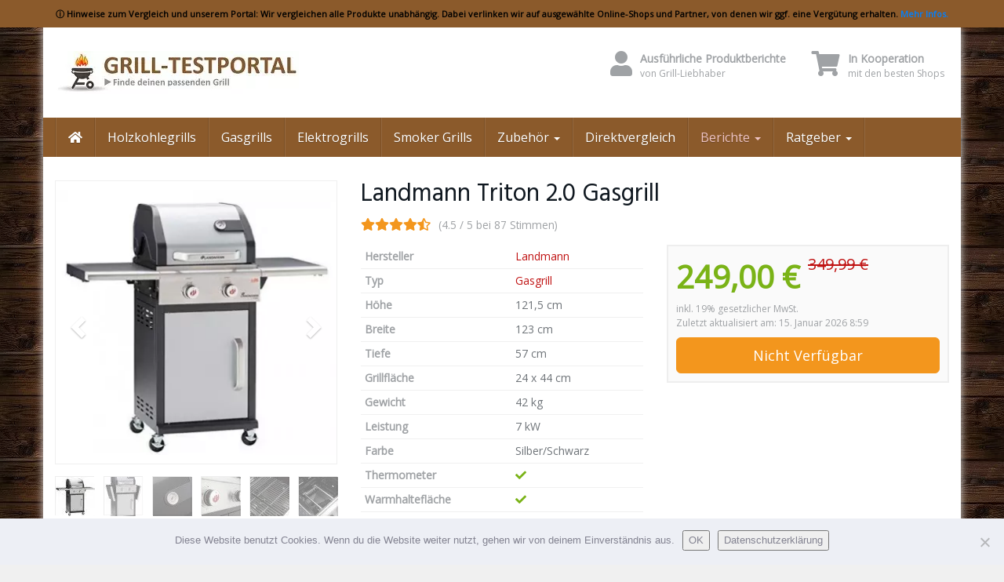

--- FILE ---
content_type: text/html; charset=UTF-8
request_url: https://grill-testportal.de/produkt/landmann-triton-2-0-gasgrill/
body_size: 30966
content:
<!DOCTYPE html>
<html lang="de">
<head>
<meta charset="utf-8">
<meta name="viewport" content="width=device-width, initial-scale=1.0, maximum-scale=5.0, user-scalable=yes"/>
<meta http-equiv="X-UA-Compatible" content="IE=edge,chrome=1">
<title>Landmann Triton 2.0 Pts Gasgrill ▷ Test &amp; Vergleich</title>
<meta name='robots' content='index, follow, max-image-preview:large, max-snippet:-1, max-video-preview:-1'/>
<meta name="description" content="Landmann Triton 2.0 Pts Gasgrill silber ✅ Test ✅ Produktbericht ✅ Vergleich ✅ Gasgrills ✅ Grillwagen ✅ JETZT MEHR ERFAHREN"/>
<link rel="canonical" href="https://grill-testportal.de/produkt/landmann-triton-2-0-gasgrill/"/>
<meta property="og:locale" content="de_DE"/>
<meta property="og:type" content="article"/>
<meta property="og:title" content="Landmann Triton 2.0 Pts Gasgrill ▷ Test &amp; Vergleich"/>
<meta property="og:description" content="Landmann Triton 2.0 Pts Gasgrill silber ✅ Test ✅ Produktbericht ✅ Vergleich ✅ Gasgrills ✅ Grillwagen ✅ JETZT MEHR ERFAHREN"/>
<meta property="og:url" content="https://grill-testportal.de/produkt/landmann-triton-2-0-gasgrill/"/>
<meta property="og:site_name" content="ᐅ Grill-Testportal.de"/>
<meta property="article:modified_time" content="2020-03-19T07:06:11+00:00"/>
<meta property="og:image" content="https://grill-testportal.de/wp-content/uploads/2016/09/landmann-12901-gas-grillwagen.jpg"/>
<meta property="og:image:width" content="500"/>
<meta property="og:image:height" content="472"/>
<meta property="og:image:type" content="image/jpeg"/>
<meta name="twitter:card" content="summary_large_image"/>
<meta name="twitter:label1" content="Geschätzte Lesezeit"/>
<meta name="twitter:data1" content="3 Minuten"/>
<script type="application/ld+json" class="yoast-schema-graph">{"@context":"https://schema.org","@graph":[{"@type":"WebPage","@id":"https://grill-testportal.de/produkt/landmann-triton-2-0-gasgrill/","url":"https://grill-testportal.de/produkt/landmann-triton-2-0-gasgrill/","name":"Landmann Triton 2.0 Pts Gasgrill ▷ Test & Vergleich","isPartOf":{"@id":"https://grill-testportal.de/#website"},"primaryImageOfPage":{"@id":"https://grill-testportal.de/produkt/landmann-triton-2-0-gasgrill/#primaryimage"},"image":{"@id":"https://grill-testportal.de/produkt/landmann-triton-2-0-gasgrill/#primaryimage"},"thumbnailUrl":"https://grill-testportal.de/wp-content/uploads/2016/09/landmann-12901-gas-grillwagen.jpg","datePublished":"2016-09-08T04:52:55+00:00","dateModified":"2020-03-19T07:06:11+00:00","description":"Landmann Triton 2.0 Pts Gasgrill silber ✅ Test ✅ Produktbericht ✅ Vergleich ✅ Gasgrills ✅ Grillwagen ✅ JETZT MEHR ERFAHREN","breadcrumb":{"@id":"https://grill-testportal.de/produkt/landmann-triton-2-0-gasgrill/#breadcrumb"},"inLanguage":"de","potentialAction":[{"@type":"ReadAction","target":["https://grill-testportal.de/produkt/landmann-triton-2-0-gasgrill/"]}]},{"@type":"ImageObject","inLanguage":"de","@id":"https://grill-testportal.de/produkt/landmann-triton-2-0-gasgrill/#primaryimage","url":"https://grill-testportal.de/wp-content/uploads/2016/09/landmann-12901-gas-grillwagen.jpg","contentUrl":"https://grill-testportal.de/wp-content/uploads/2016/09/landmann-12901-gas-grillwagen.jpg","width":500,"height":472,"caption":"Landmann Triton 2.0 Gasgrill"},{"@type":"BreadcrumbList","@id":"https://grill-testportal.de/produkt/landmann-triton-2-0-gasgrill/#breadcrumb","itemListElement":[{"@type":"ListItem","position":1,"name":"Startseite","item":"https://grill-testportal.de/"},{"@type":"ListItem","position":2,"name":"Produkte","item":"https://grill-testportal.de/produkt/"},{"@type":"ListItem","position":3,"name":"Landmann Triton 2.0 Gasgrill"}]},{"@type":"WebSite","@id":"https://grill-testportal.de/#website","url":"https://grill-testportal.de/","name":"ᐅ Grill-Testportal.de","description":"ᐅ Das Vergleichsportal für Grills","potentialAction":[{"@type":"SearchAction","target":{"@type":"EntryPoint","urlTemplate":"https://grill-testportal.de/?s={search_term_string}"},"query-input":{"@type":"PropertyValueSpecification","valueRequired":true,"valueName":"search_term_string"}}],"inLanguage":"de"}]}</script>
<link rel="alternate" title="oEmbed (JSON)" type="application/json+oembed" href="https://grill-testportal.de/wp-json/oembed/1.0/embed?url=https%3A%2F%2Fgrill-testportal.de%2Fprodukt%2Flandmann-triton-2-0-gasgrill%2F"/>
<link rel="alternate" title="oEmbed (XML)" type="text/xml+oembed" href="https://grill-testportal.de/wp-json/oembed/1.0/embed?url=https%3A%2F%2Fgrill-testportal.de%2Fprodukt%2Flandmann-triton-2-0-gasgrill%2F&#038;format=xml"/>
<style id='wp-img-auto-sizes-contain-inline-css'>img:is([sizes=auto i],[sizes^="auto," i]){contain-intrinsic-size:3000px 1500px}</style>
<style id='wp-block-library-inline-css'>:root{--wp-block-synced-color:#7a00df;--wp-block-synced-color--rgb:122,0,223;--wp-bound-block-color:var(--wp-block-synced-color);--wp-editor-canvas-background:#ddd;--wp-admin-theme-color:#007cba;--wp-admin-theme-color--rgb:0,124,186;--wp-admin-theme-color-darker-10:#006ba1;--wp-admin-theme-color-darker-10--rgb:0,107,160.5;--wp-admin-theme-color-darker-20:#005a87;--wp-admin-theme-color-darker-20--rgb:0,90,135;--wp-admin-border-width-focus:2px}@media (min-resolution:192dpi){:root{--wp-admin-border-width-focus:1.5px}}.wp-element-button{cursor:pointer}:root .has-very-light-gray-background-color{background-color:#eee}:root .has-very-dark-gray-background-color{background-color:#313131}:root .has-very-light-gray-color{color:#eee}:root .has-very-dark-gray-color{color:#313131}:root .has-vivid-green-cyan-to-vivid-cyan-blue-gradient-background{background:linear-gradient(135deg,#00d084,#0693e3)}:root .has-purple-crush-gradient-background{background:linear-gradient(135deg,#34e2e4,#4721fb 50%,#ab1dfe)}:root .has-hazy-dawn-gradient-background{background:linear-gradient(135deg,#faaca8,#dad0ec)}:root .has-subdued-olive-gradient-background{background:linear-gradient(135deg,#fafae1,#67a671)}:root .has-atomic-cream-gradient-background{background:linear-gradient(135deg,#fdd79a,#004a59)}:root .has-nightshade-gradient-background{background:linear-gradient(135deg,#330968,#31cdcf)}:root .has-midnight-gradient-background{background:linear-gradient(135deg,#020381,#2874fc)}:root{--wp--preset--font-size--normal:16px;--wp--preset--font-size--huge:42px}.has-regular-font-size{font-size:1em}.has-larger-font-size{font-size:2.625em}.has-normal-font-size{font-size:var(--wp--preset--font-size--normal)}.has-huge-font-size{font-size:var(--wp--preset--font-size--huge)}.has-text-align-center{text-align:center}.has-text-align-left{text-align:left}.has-text-align-right{text-align:right}.has-fit-text{white-space:nowrap!important}#end-resizable-editor-section{display:none}.aligncenter{clear:both}.items-justified-left{justify-content:flex-start}.items-justified-center{justify-content:center}.items-justified-right{justify-content:flex-end}.items-justified-space-between{justify-content:space-between}.screen-reader-text{border:0;clip-path:inset(50%);height:1px;margin:-1px;overflow:hidden;padding:0;position:absolute;width:1px;word-wrap:normal!important}.screen-reader-text:focus{background-color:#ddd;clip-path:none;color:#444;display:block;font-size:1em;height:auto;left:5px;line-height:normal;padding:15px 23px 14px;text-decoration:none;top:5px;width:auto;z-index:100000}html :where(.has-border-color){border-style:solid}html :where([style*=border-top-color]){border-top-style:solid}html :where([style*=border-right-color]){border-right-style:solid}html :where([style*=border-bottom-color]){border-bottom-style:solid}html :where([style*=border-left-color]){border-left-style:solid}html :where([style*=border-width]){border-style:solid}html :where([style*=border-top-width]){border-top-style:solid}html :where([style*=border-right-width]){border-right-style:solid}html :where([style*=border-bottom-width]){border-bottom-style:solid}html :where([style*=border-left-width]){border-left-style:solid}html :where(img[class*=wp-image-]){height:auto;max-width:100%}:where(figure){margin:0 0 1em}html :where(.is-position-sticky){--wp-admin--admin-bar--position-offset:var(--wp-admin--admin-bar--height,0px)}@media screen and (max-width:600px){html :where(.is-position-sticky){--wp-admin--admin-bar--position-offset:0px}}</style><style id='global-styles-inline-css'>:root{--wp--preset--aspect-ratio--square:1;--wp--preset--aspect-ratio--4-3:4/3;--wp--preset--aspect-ratio--3-4:3/4;--wp--preset--aspect-ratio--3-2:3/2;--wp--preset--aspect-ratio--2-3:2/3;--wp--preset--aspect-ratio--16-9:16/9;--wp--preset--aspect-ratio--9-16:9/16;--wp--preset--color--black:#000000;--wp--preset--color--cyan-bluish-gray:#abb8c3;--wp--preset--color--white:#ffffff;--wp--preset--color--pale-pink:#f78da7;--wp--preset--color--vivid-red:#cf2e2e;--wp--preset--color--luminous-vivid-orange:#ff6900;--wp--preset--color--luminous-vivid-amber:#fcb900;--wp--preset--color--light-green-cyan:#7bdcb5;--wp--preset--color--vivid-green-cyan:#00d084;--wp--preset--color--pale-cyan-blue:#8ed1fc;--wp--preset--color--vivid-cyan-blue:#0693e3;--wp--preset--color--vivid-purple:#9b51e0;--wp--preset--gradient--vivid-cyan-blue-to-vivid-purple:linear-gradient(135deg,rgb(6,147,227) 0%,rgb(155,81,224) 100%);--wp--preset--gradient--light-green-cyan-to-vivid-green-cyan:linear-gradient(135deg,rgb(122,220,180) 0%,rgb(0,208,130) 100%);--wp--preset--gradient--luminous-vivid-amber-to-luminous-vivid-orange:linear-gradient(135deg,rgb(252,185,0) 0%,rgb(255,105,0) 100%);--wp--preset--gradient--luminous-vivid-orange-to-vivid-red:linear-gradient(135deg,rgb(255,105,0) 0%,rgb(207,46,46) 100%);--wp--preset--gradient--very-light-gray-to-cyan-bluish-gray:linear-gradient(135deg,rgb(238,238,238) 0%,rgb(169,184,195) 100%);--wp--preset--gradient--cool-to-warm-spectrum:linear-gradient(135deg,rgb(74,234,220) 0%,rgb(151,120,209) 20%,rgb(207,42,186) 40%,rgb(238,44,130) 60%,rgb(251,105,98) 80%,rgb(254,248,76) 100%);--wp--preset--gradient--blush-light-purple:linear-gradient(135deg,rgb(255,206,236) 0%,rgb(152,150,240) 100%);--wp--preset--gradient--blush-bordeaux:linear-gradient(135deg,rgb(254,205,165) 0%,rgb(254,45,45) 50%,rgb(107,0,62) 100%);--wp--preset--gradient--luminous-dusk:linear-gradient(135deg,rgb(255,203,112) 0%,rgb(199,81,192) 50%,rgb(65,88,208) 100%);--wp--preset--gradient--pale-ocean:linear-gradient(135deg,rgb(255,245,203) 0%,rgb(182,227,212) 50%,rgb(51,167,181) 100%);--wp--preset--gradient--electric-grass:linear-gradient(135deg,rgb(202,248,128) 0%,rgb(113,206,126) 100%);--wp--preset--gradient--midnight:linear-gradient(135deg,rgb(2,3,129) 0%,rgb(40,116,252) 100%);--wp--preset--font-size--small:13px;--wp--preset--font-size--medium:20px;--wp--preset--font-size--large:36px;--wp--preset--font-size--x-large:42px;--wp--preset--spacing--20:0.44rem;--wp--preset--spacing--30:0.67rem;--wp--preset--spacing--40:1rem;--wp--preset--spacing--50:1.5rem;--wp--preset--spacing--60:2.25rem;--wp--preset--spacing--70:3.38rem;--wp--preset--spacing--80:5.06rem;--wp--preset--shadow--natural:6px 6px 9px rgba(0, 0, 0, 0.2);--wp--preset--shadow--deep:12px 12px 50px rgba(0, 0, 0, 0.4);--wp--preset--shadow--sharp:6px 6px 0px rgba(0, 0, 0, 0.2);--wp--preset--shadow--outlined:6px 6px 0px -3px rgb(255, 255, 255), 6px 6px rgb(0, 0, 0);--wp--preset--shadow--crisp:6px 6px 0px rgb(0, 0, 0);}:where(.is-layout-flex){gap:0.5em;}:where(.is-layout-grid){gap:0.5em;}body .is-layout-flex{display:flex;}.is-layout-flex{flex-wrap:wrap;align-items:center;}.is-layout-flex > :is(*, div){margin:0;}body .is-layout-grid{display:grid;}.is-layout-grid > :is(*, div){margin:0;}:where(.wp-block-columns.is-layout-flex){gap:2em;}:where(.wp-block-columns.is-layout-grid){gap:2em;}:where(.wp-block-post-template.is-layout-flex){gap:1.25em;}:where(.wp-block-post-template.is-layout-grid){gap:1.25em;}.has-black-color{color:var(--wp--preset--color--black) !important;}.has-cyan-bluish-gray-color{color:var(--wp--preset--color--cyan-bluish-gray) !important;}.has-white-color{color:var(--wp--preset--color--white) !important;}.has-pale-pink-color{color:var(--wp--preset--color--pale-pink) !important;}.has-vivid-red-color{color:var(--wp--preset--color--vivid-red) !important;}.has-luminous-vivid-orange-color{color:var(--wp--preset--color--luminous-vivid-orange) !important;}.has-luminous-vivid-amber-color{color:var(--wp--preset--color--luminous-vivid-amber) !important;}.has-light-green-cyan-color{color:var(--wp--preset--color--light-green-cyan) !important;}.has-vivid-green-cyan-color{color:var(--wp--preset--color--vivid-green-cyan) !important;}.has-pale-cyan-blue-color{color:var(--wp--preset--color--pale-cyan-blue) !important;}.has-vivid-cyan-blue-color{color:var(--wp--preset--color--vivid-cyan-blue) !important;}.has-vivid-purple-color{color:var(--wp--preset--color--vivid-purple) !important;}.has-black-background-color{background-color:var(--wp--preset--color--black) !important;}.has-cyan-bluish-gray-background-color{background-color:var(--wp--preset--color--cyan-bluish-gray) !important;}.has-white-background-color{background-color:var(--wp--preset--color--white) !important;}.has-pale-pink-background-color{background-color:var(--wp--preset--color--pale-pink) !important;}.has-vivid-red-background-color{background-color:var(--wp--preset--color--vivid-red) !important;}.has-luminous-vivid-orange-background-color{background-color:var(--wp--preset--color--luminous-vivid-orange) !important;}.has-luminous-vivid-amber-background-color{background-color:var(--wp--preset--color--luminous-vivid-amber) !important;}.has-light-green-cyan-background-color{background-color:var(--wp--preset--color--light-green-cyan) !important;}.has-vivid-green-cyan-background-color{background-color:var(--wp--preset--color--vivid-green-cyan) !important;}.has-pale-cyan-blue-background-color{background-color:var(--wp--preset--color--pale-cyan-blue) !important;}.has-vivid-cyan-blue-background-color{background-color:var(--wp--preset--color--vivid-cyan-blue) !important;}.has-vivid-purple-background-color{background-color:var(--wp--preset--color--vivid-purple) !important;}.has-black-border-color{border-color:var(--wp--preset--color--black) !important;}.has-cyan-bluish-gray-border-color{border-color:var(--wp--preset--color--cyan-bluish-gray) !important;}.has-white-border-color{border-color:var(--wp--preset--color--white) !important;}.has-pale-pink-border-color{border-color:var(--wp--preset--color--pale-pink) !important;}.has-vivid-red-border-color{border-color:var(--wp--preset--color--vivid-red) !important;}.has-luminous-vivid-orange-border-color{border-color:var(--wp--preset--color--luminous-vivid-orange) !important;}.has-luminous-vivid-amber-border-color{border-color:var(--wp--preset--color--luminous-vivid-amber) !important;}.has-light-green-cyan-border-color{border-color:var(--wp--preset--color--light-green-cyan) !important;}.has-vivid-green-cyan-border-color{border-color:var(--wp--preset--color--vivid-green-cyan) !important;}.has-pale-cyan-blue-border-color{border-color:var(--wp--preset--color--pale-cyan-blue) !important;}.has-vivid-cyan-blue-border-color{border-color:var(--wp--preset--color--vivid-cyan-blue) !important;}.has-vivid-purple-border-color{border-color:var(--wp--preset--color--vivid-purple) !important;}.has-vivid-cyan-blue-to-vivid-purple-gradient-background{background:var(--wp--preset--gradient--vivid-cyan-blue-to-vivid-purple) !important;}.has-light-green-cyan-to-vivid-green-cyan-gradient-background{background:var(--wp--preset--gradient--light-green-cyan-to-vivid-green-cyan) !important;}.has-luminous-vivid-amber-to-luminous-vivid-orange-gradient-background{background:var(--wp--preset--gradient--luminous-vivid-amber-to-luminous-vivid-orange) !important;}.has-luminous-vivid-orange-to-vivid-red-gradient-background{background:var(--wp--preset--gradient--luminous-vivid-orange-to-vivid-red) !important;}.has-very-light-gray-to-cyan-bluish-gray-gradient-background{background:var(--wp--preset--gradient--very-light-gray-to-cyan-bluish-gray) !important;}.has-cool-to-warm-spectrum-gradient-background{background:var(--wp--preset--gradient--cool-to-warm-spectrum) !important;}.has-blush-light-purple-gradient-background{background:var(--wp--preset--gradient--blush-light-purple) !important;}.has-blush-bordeaux-gradient-background{background:var(--wp--preset--gradient--blush-bordeaux) !important;}.has-luminous-dusk-gradient-background{background:var(--wp--preset--gradient--luminous-dusk) !important;}.has-pale-ocean-gradient-background{background:var(--wp--preset--gradient--pale-ocean) !important;}.has-electric-grass-gradient-background{background:var(--wp--preset--gradient--electric-grass) !important;}.has-midnight-gradient-background{background:var(--wp--preset--gradient--midnight) !important;}.has-small-font-size{font-size:var(--wp--preset--font-size--small) !important;}.has-medium-font-size{font-size:var(--wp--preset--font-size--medium) !important;}.has-large-font-size{font-size:var(--wp--preset--font-size--large) !important;}.has-x-large-font-size{font-size:var(--wp--preset--font-size--x-large) !important;}</style>
<style id='classic-theme-styles-inline-css'>.wp-block-button__link{color:#fff;background-color:#32373c;border-radius:9999px;box-shadow:none;text-decoration:none;padding:calc(.667em + 2px) calc(1.333em + 2px);font-size:1.125em}.wp-block-file__button{background:#32373c;color:#fff;text-decoration:none}</style>
<style>#cookie-notice{position:fixed;min-width:100%;height:auto;z-index:100000;font-size:13px;letter-spacing:0;line-height:20px;left:0;text-align:center;font-weight:normal;font-family:-apple-system,BlinkMacSystemFont,Arial,Roboto,"Helvetica Neue",sans-serif}#cookie-notice,#cookie-notice *{-webkit-box-sizing:border-box;-moz-box-sizing:border-box;box-sizing:border-box}#cookie-notice.cn-animated{-webkit-animation-duration:.5s!important;animation-duration:.5s!important;-webkit-animation-fill-mode:both;animation-fill-mode:both}#cookie-notice.cn-animated.cn-effect-none{-webkit-animation-duration:.001s!important;animation-duration:.001s!important}#cookie-notice .cookie-notice-container{display:block}#cookie-notice.cookie-notice-hidden .cookie-notice-container{display:none}#cookie-notice .cookie-revoke-container{display:block}#cookie-notice.cookie-revoke-hidden .cookie-revoke-container{display:none}.cn-position-top{top:0}.cn-position-bottom{bottom:0}.cookie-notice-container{padding:15px 30px;text-align:center;width:100%;z-index:2}.cookie-revoke-container{padding:15px 30px;width:100%;z-index:1}.cn-close-icon{position:absolute;right:15px;top:50%;margin:-10px 0 0 0;width:15px;height:15px;opacity:.5;padding:10px;border:none;outline:none;background:none;box-shadow:none;cursor:pointer}.cn-close-icon:focus,.cn-close-icon:focus-visible{outline:2px solid currentColor;outline-offset:3px}.cn-close-icon:hover{opacity:1}.cn-close-icon:before,.cn-close-icon:after{position:absolute;content:' ';height:15px;width:2px;top:3px;background-color:rgba(128,128,128,1)}.cn-close-icon:before{transform:rotate(45deg)}.cn-close-icon:after{transform:rotate(-45deg)}#cookie-notice .cn-revoke-cookie{margin:0}#cookie-notice .cn-button{margin:0 0 0 10px;display:inline-block}#cookie-notice .cn-button:not(.cn-button-custom){font-family:-apple-system,BlinkMacSystemFont,Arial,Roboto,"Helvetica Neue",sans-serif;font-weight:normal;font-size:13px;letter-spacing:.25px;line-height:20px;margin:0 0 0 10px;text-align:center;text-transform:none;display:inline-block;cursor:pointer;touch-action:manipulation;white-space:nowrap;outline:none;box-shadow:none;text-shadow:none;border:none;-webkit-border-radius:3px;-moz-border-radius:3px;border-radius:3px;text-decoration:none;padding:8.5px 10px;line-height:1;color:inherit}.cn-text-container{margin:0 0 6px 0}.cn-text-container,.cn-buttons-container{display:inline-block}#cookie-notice.cookie-notice-visible.cn-effect-none,#cookie-notice.cookie-revoke-visible.cn-effect-none{-webkit-animation-name:fadeIn;animation-name:fadeIn}#cookie-notice.cn-effect-none{-webkit-animation-name:fadeOut;animation-name:fadeOut}#cookie-notice.cookie-notice-visible.cn-effect-fade,#cookie-notice.cookie-revoke-visible.cn-effect-fade{-webkit-animation-name:fadeIn;animation-name:fadeIn}#cookie-notice.cn-effect-fade{-webkit-animation-name:fadeOut;animation-name:fadeOut}#cookie-notice.cookie-notice-visible.cn-effect-slide,#cookie-notice.cookie-revoke-visible.cn-effect-slide{-webkit-animation-name:slideInUp;animation-name:slideInUp}#cookie-notice.cn-effect-slide{-webkit-animation-name:slideOutDown;animation-name:slideOutDown}#cookie-notice.cookie-notice-visible.cn-position-top.cn-effect-slide,#cookie-notice.cookie-revoke-visible.cn-position-top.cn-effect-slide{-webkit-animation-name:slideInDown;animation-name:slideInDown}#cookie-notice.cn-position-top.cn-effect-slide{-webkit-animation-name:slideOutUp;animation-name:slideOutUp}@-webkit-keyframes fadeIn{from{opacity:0}to{opacity:1}}@keyframes fadeIn{from{opacity:0}to{opacity:1}}@-webkit-keyframes fadeOut{from{opacity:1}to{opacity:0}}@keyframes fadeOut{from{opacity:1}to{opacity:0}}@-webkit-keyframes slideInUp{from{-webkit-transform:translate3d(0,100%,0);transform:translate3d(0,100%,0);visibility:visible}to{-webkit-transform:translate3d(0,0,0);transform:translate3d(0,0,0)}}@keyframes slideInUp{from{-webkit-transform:translate3d(0,100%,0);transform:translate3d(0,100%,0);visibility:visible}to{-webkit-transform:translate3d(0,0,0);transform:translate3d(0,0,0)}}@-webkit-keyframes slideOutDown{from{-webkit-transform:translate3d(0,0,0);transform:translate3d(0,0,0)}to{visibility:hidden;-webkit-transform:translate3d(0,100%,0);transform:translate3d(0,100%,0)}}@keyframes slideOutDown{from{-webkit-transform:translate3d(0,0,0);transform:translate3d(0,0,0)}to{visibility:hidden;-webkit-transform:translate3d(0,100%,0);transform:translate3d(0,100%,0)}}@-webkit-keyframes slideInDown{from{-webkit-transform:translate3d(0,-100%,0);transform:translate3d(0,-100%,0);visibility:visible}to{-webkit-transform:translate3d(0,0,0);transform:translate3d(0,0,0)}}@keyframes slideInDown{from{-webkit-transform:translate3d(0,-100%,0);transform:translate3d(0,-100%,0);visibility:visible}to{-webkit-transform:translate3d(0,0,0);transform:translate3d(0,0,0)}}@-webkit-keyframes slideOutUp{from{-webkit-transform:translate3d(0,0,0);transform:translate3d(0,0,0)}to{visibility:hidden;-webkit-transform:translate3d(0,-100%,0);transform:translate3d(0,-100%,0)}}@keyframes slideOutUp{from{-webkit-transform:translate3d(0,0,0);transform:translate3d(0,0,0)}to{visibility:hidden;-webkit-transform:translate3d(0,-100%,0);transform:translate3d(0,-100%,0)}}@media all and (max-width:900px){.cookie-notice-container #cn-notice-text{display:block}.cookie-notice-container #cn-notice-buttons{display:block}#cookie-notice .cn-button{margin:0 5px 5px 5px}}@media all and (max-width:480px){.cookie-notice-container,.cookie-revoke-container{padding:15px 25px}}.simple-banner, .simple-banner_2, .simple-banner_3, .simple-banner_4, .simple-banner_5{width:100%;text-align:center;position:relative;display:block;}
.simple-banner .simple-banner-text, .simple-banner_2 .simple-banner-text_2, .simple-banner_3 .simple-banner-text_3, .simple-banner_4 .simple-banner-text_4, .simple-banner_5 .simple-banner-text_5{font-weight:700;padding:10px 20px;position:relative;}
.simple-banner .simple-banner-button, .simple-banner_2 .simple-banner-button_2, .simple-banner_3 .simple-banner-button_3, .simple-banner_4 .simple-banner-button_4, .simple-banner_5 .simple-banner-button_5{border:none;background-color:transparent;padding:0 5px;margin:0 10px;text-align:center;text-decoration:none;position:absolute;transform:translate(0%, -50%);right:0;top:50%;font-size:16px;cursor:pointer;}#toc_container li,#toc_container ul{margin:0;padding:0}#toc_container.no_bullets li,#toc_container.no_bullets ul,#toc_container.no_bullets ul li,.toc_widget_list.no_bullets,.toc_widget_list.no_bullets li{background:0 0;list-style-type:none;list-style:none}#toc_container.have_bullets li{padding-left:12px}#toc_container ul ul{margin-left:1.5em}#toc_container{background:#f9f9f9;border:1px solid #aaa;padding:10px;margin-bottom:1em;width:auto;display:table;font-size:95%}#toc_container.toc_light_blue{background:#edf6ff}#toc_container.toc_white{background:#fff}#toc_container.toc_black{background:#000}#toc_container.toc_transparent{background:none transparent}#toc_container p.toc_title{text-align:center;font-weight:700;margin:0;padding:0}#toc_container.toc_black p.toc_title{color:#aaa}#toc_container span.toc_toggle{font-weight:400;font-size:90%}#toc_container p.toc_title+ul.toc_list{margin-top:1em}.toc_wrap_left{float:left;margin-right:10px}.toc_wrap_right{float:right;margin-left:10px}#toc_container a{text-decoration:none;text-shadow:none}#toc_container a:hover{text-decoration:underline}.toc_sitemap_posts_letter{font-size:1.5em;font-style:italic}</style>
<style id='toc-screen-inline-css'>div#toc_container{width:100%;}</style>
<link rel="stylesheet" type="text/css" href="//grill-testportal.de/wp-content/cache/wpfc-minified/mjndzoqy/88h99.css" media="all"/>
<style id='theme-inline-css'>#wrapper{background-color:rgb(255, 255, 255);background-color:rgba(255,255,255,1);box-shadow:0 0 10px rgba(221,221,221,1);}
#wrapper-fluid #main{ background-color:rgb(255, 255, 255); background-color:rgba(255,255,255,1); } a{color:#c01313;}
a:hover, a:focus{color:#c62a2a;}::selection{background:#c01313;color:#ffffff;}::-moz-selection{background:#c01313;color:#ffffff;}
.btn-at, .btn-primary{color:#ffffff;background-color:#c01313;border-color:#c01313;}
.btn-detail{color:#FFFFFF;background-color:#9FA2A5;border-color:#9FA2A5;}
.btn-buy{color:#ffffff;background-color:#f3961d;border-color:#f3961d;}
.btn-link{color:#9fa2a5;}.btn-at.btn-outline, .btn-primary.btn-outline{background:none;color:#c01313;}.btn-detail.btn-outline{background:none;color:#9FA2A5;}.btn-buy.btn-outline{background:none;color:#f3961d;}
.btn-at:hover, .btn-at:focus, .btn-at:active, .btn-primary:hover, .btn-primary:focus, .btn-primary:active, .btn-primary:active:hover, .btn-primary:active:focus{color:#ffffff;background-color:#c62a2a;border-color:#c62a2a;}
.btn-detail:hover, .btn-detail:focus, .btn-detail:active{color:#FFFFFF;background-color:#A8ABAE;border-color:#A8ABAE;}
.btn-buy:hover, .btn-buy:focus, .btn-buy:active{color:#ffffff;background-color:#f4a033;border-color:#f4a033;}
.btn-link:hover, .btn-link:focus, .btn-link:active{color:#6f7479;}
#topbar{background-color:rgb(245, 245, 245);background-color:rgba(245,245,245,1);color:#9fa2a5;}
#topbar a{color:#9fa2a5;}
#topbar a:hover, #topbar a:focus{color:#c01313;}
#header{color:#9fa2a5;background-color:rgb(255, 255, 255);background:-moz-linear-gradient(top, rgba(255,255,255,1) 0%, rgba(255,255,255,1) 100%);background:-webkit-gradient(linear, left top, left bottom, color-stop(0%,rgba(255,255,255,1)), color-stop(100%,rgba(255,255,255,1)));background:-webkit-linear-gradient(top, rgba(255,255,255,1) 0%,rgba(255,255,255,1) 100%);background:-o-linear-gradient(top, rgba(255,255,255,1) 0%,rgba(255,255,255,1) 100%);background:-ms-linear-gradient(top, rgba(255,255,255,1) 0%,rgba(255,255,255,1) 100%);background:linear-gradient(to bottom, rgba(255,255,255,1) 0%,rgba(255,255,255,1) 100%);filter:progid:DXImageTransform.Microsoft.gradient( startColorstr='#ffffff', endColorstr='#ffffff',GradientType=0 );}
#header .brand{color:#FF1919;}
#header .brand small{color:#9fa2a5;}
#header .brand:hover, #header .brand:focus{color:#101820;}.cart-mini .fa{color:#FF1919;}.cart-mini strong{color:#101820;}.cart-mini a:hover strong,.cart-mini a:focus strong{color:#FF1919;}.cart-mini small{color:#9fa2a5;}
#navigation .navbar{background-color:#8B5A2B;background:-moz-linear-gradient(top, #8B5A2B 0px, #8B5A2B 50px);background:-webkit-gradient(linear, left top, left bottom, color-stop(0px,#8B5A2B), color-stop(50px,#8B5A2B));background:-webkit-linear-gradient(top, #8B5A2B 0px,#8B5A2B 50px);background:-o-linear-gradient(top, #8B5A2B 0px,#8B5A2B 50px);background:-ms-linear-gradient(top, #8B5A2B 0px,#8B5A2B 50px);background:linear-gradient(to bottom, #8B5A2B 0px,#8B5A2B 50px);filter:progid:DXImageTransform.Microsoft.gradient( startColorstr='#8B5A2B', endColorstr='#8B5A2B',GradientType=0 );}
#navigation .navbar .navbar-nav > li > a{color:#FFFFFF;}
#navigation .navbar .navbar-nav > li > a:hover, #navigation .navbar .navbar-nav > li > a:focus, #navigation .navbar .navbar-nav > li:hover > a, #navigation .navbar .navbar-nav > .open > a, #navigation .navbar .navbar-nav > .open > a:hover, #navigation .navbar .navbar-nav > .open > a:focus, #navigation .navbar .navbar-nav > .current_page_item > a:hover, #navigation .navbar .navbar-nav > .current_page_item > a:focus, #navigation .navbar .navbar-nav > .current_page_parent > a:hover, #navigation .navbar .navbar-nav > .current_page_parent > a:focus{color:#ffffff;background-color:rgb(16, 24, 32);background:-moz-linear-gradient(top, rgba(63,70,76,1) 0%, rgba(16,24,32,1) 100%);background:-webkit-gradient(linear, left top, left bottom, color-stop(0%,rgba(63,70,76,1)), color-stop(100%,rgba(16,24,32,1)));background:-webkit-linear-gradient(top, rgba(63,70,76,1) 0%,rgba(16,24,32,1) 100%);background:-o-linear-gradient(top, rgba(63,70,76,1) 0%,rgba(16,24,32,1) 100%);background:-ms-linear-gradient(top, rgba(63,70,76,1) 0%,rgba(16,24,32,1) 100%);background:linear-gradient(to bottom, rgba(63,70,76,1) 0%,rgba(16,24,32,1) 100%);filter:progid:DXImageTransform.Microsoft.gradient( startColorstr='#3f464c', endColorstr='#101820',GradientType=0 );}
#navigation .navbar .navbar-nav > .current_page_item > a, #navigation .navbar .navbar-nav > .current_page_parent > a,#navigation .navbar .navbar-nav > .current-menu-item > a, #navigation .navbar .navbar-nav > .current-menu-ancestor > a{color:#efc4c4;}
#navigation .navbar .navbar-brand{color:#efc4c4;}
#navigation .navbar .navbar-brand:hover, #navigation .navbar .navbar-brand:focus{color:#ffffff;}
#navigation .navbar .navbar-brand, #navigation .navbar .navbar-nav > li > a{text-shadow:0 1px 0 rgba(0, 0, 0, 0.25);}
@media(max-width:767px){ #navigation .navbar .navbar-toggle .icon-bar{box-shadow:0 1px 0 rgba(0, 0, 0, 0.25);}
} @media(min-width:768px){ #navigation .navbar .navbar-nav{border-right:1px solid rgb(255, 255, 255);border-right:1px solid rgba(255,255,255,0.1);border-left:1px solid rgb(0, 0, 0);border-left:1px solid rgba(0,0,0,0.1);}
#navigation .navbar .navbar-nav > li{border-right:1px solid rgb(0, 0, 0);border-right:1px solid rgba(0,0,0,0.1);border-left:1px solid rgb(255, 255, 255);border-left:1px solid rgba(255,255,255,0.1);}
#navigation .dropdown-submenu > a:after{border-left-color:#9fa2a5;}
#navigation .dropdown-submenu:hover > a:after, #navigation .dropdown-submenu.open > a:after, #navigation .dropdown-submenu > a:hover:after, #navigation .dropdown-submenu > a:focus:after{border-left-color:#ffffff!important;}
} @media(max-width:767px){ #navigation .navbar .navbar-collapse{border-color:rgb(0, 0, 0);border-color:rgba(0,0,0,0.1);box-shadow:inset 0 1px 0 rgb(255, 255, 255);box-shadow:inset 0 1px 0 rgba(255,255,255,0.1);}
#navigation .navbar .navbar-form{border-color:rgb(0, 0, 0);border-color:rgba(0,0,0,0.1);box-shadow:inset 0 1px 0 rgb(255, 255, 255), 0 1px 0 rgb(255, 255, 255);box-shadow:inset 0 1px 0 rgba(255,255,255,0.1), 0 1px 0 rgba(255,255,255,0.1);}
} #navigation .navbar .navbar-toggle .icon-bar{background-color:#efc4c4;}
#navigation .navbar .navbar-toggle:hover .icon-bar, #navigation .navbar .navbar-toggle:focus .icon-bar{background-color:#FFFFFF;}
#navigation .dropdown-menu{background-color:rgb(16, 24, 32);background-color:rgba(16,24,32,1);}
#navigation .dropdown-menu > li > a{color:#ffffff;}
#navigation .dropdown-menu > .current_page_item > a, #navigation .dropdown-menu > .current_page_parent > a{color:#9fa2a5;}
#navigation .dropdown-menu > .current_page_item > a:after, #navigation .dropdown-menu > .current_page_parent > a:after{border-left-color:#9fa2a5;}
#navigation .dropdown-menu > li:hover > a, #navigation .dropdown-menu > li.open > a, #navigation .dropdown-menu > li > a:hover, #navigation .dropdown-menu > li > a:focus{background-color:#8B5A2B;background-color:#8B5A2B;color:#ffffff;}
.thumbnail[class*="product-"] .product-title{color:#101820;}
.thumbnail[class*="product-"] .product-title:hover,.thumbnail[class*="product-"] .product-title:focus{color:#8B5A2B;text-decoration:none;}
#sidebar .widget{background-color:rgb(250, 250, 250);background-color:rgba(250,250,250,1);border:1px solid #eee;}#sidebar .widget .h1{color:#ffffff;background-color:#8B5A2B;background:-moz-linear-gradient(top, #8B5A2B 0%, #8B5A2B 100%);background:-webkit-gradient(linear, left top, left bottom, color-stop(0%,#8B5A2B), color-stop(100%,#8B5A2B));background:-webkit-linear-gradient(top, #8B5A2B 0%,#8B5A2B 100%);background:-o-linear-gradient(top, #8B5A2B 0%,#8B5A2B 100%);background:-ms-linear-gradient(top, #8B5A2B 0%,#8B5A2B 100%);background:linear-gradient(to bottom, #8B5A2B 0%,#8B5A2B 100%);filter:progid:DXImageTransform.Microsoft.gradient( startColorstr='#8B5A2B', endColorstr='#8B5A2B',GradientType=0 );}
#sidebar .widget_inline ul li, #sidebar .widget_block ul li a,#sidebar .widget_amazon_cart .price-sum, .filterform .form-group{border-top:1px solid #eee;}#sidebar .widget hr{border-color:#eee;}#sidebar .widget_amazon_cart .price-sum{border-bottom:1px solid #eee;}#sidebar .widget a:not(.btn),.thumbnail[class*="product-"] .product-title{color:#101820;}#sidebar .widget a:not(.btn):hover,#sidebar .widget a:not(.btn):focus,.thumbnail[class*="product-"] .product-title:hover,.thumbnail[class*="product-"] .product-title:focus{color:#c01313;}
#sidebar .widget_block a:not(.btn),#sidebar .widget_product_feed ul li a p,#sidebar .widget_amazon_cart ul li a p{color:#101820;}
#sidebar .widget_block a:not(.btn):hover, #sidebar .widget_block a:not(.btn):focus,#sidebar .widget_product_feed ul li a:hover p,#sidebar .widget_amazon_cart ul li a:hover p,#sidebar .widget_product_feed ul li a:focus p,#sidebar .widget_amazon_cart ul li a:focus p{background-color:rgb(255, 255, 255);background-color:rgba(255,255,255,1);color:#c01313;}
#sidebar .widget_block ul > li > a:hover + .count, #sidebar .widget_block ul > li > a:focus + .count{color:#c01313;}
#sidebar .widget_inline ul li, #sidebar .widget .post-date, #sidebar .widget .rss-date, #sidebar .widget cite, #sidebar .widget .count, #sidebar .widget_inline caption,#sidebar .widget .filterform .slide span,#sidebar .widget_amazon_cart .remove a,#sidebar .widget .filterform .filter-instruction,#sidebar .widget_calendar #wp-calendar td,#sidebar .widget_product_advice .product-tax a{color:#9fa2a5;}#sidebar .widget .textwidget,#sidebar .widget .filterform label,#sidebar .widget .filterform .control-label,#sidebar .widget_calendar #wp-calendar th,#sidebar .widget_calendar #wp-calendar caption,#sidebar .widget label.screen-reader-text,#sidebar .widget_amazon_cart .price-sum{color:#6f7479;}.toc_widget > .toc_widget_list li{border-top:1px solid #eee;}.toc_widget > .toc_widget_list li a > .toc_number{color:#c01313;}
#footer .widget{background-color:#8B5A2B;background-color:#8B5A2B;border:1px solid #8B5A2B;}#footer .widget .h1{color:#FFFFFF;background-color:#8B5A2B;background:-moz-linear-gradient(top, #8B5A2B 0%, #8B5A2B 100%);background:-webkit-gradient(linear, left top, left bottom, color-stop(0%,#8B5A2B), color-stop(100%,#8B5A2B));background:-webkit-linear-gradient(top, #8B5A2B 0%,#8B5A2B 100%);background:-o-linear-gradient(top, #8B5A2B 0%,#8B5A2B 100%);background:-ms-linear-gradient(top, #8B5A2B 0%,#8B5A2B 100%);background:linear-gradient(to bottom, #8B5A2B 0%,#8B5A2B 100%);filter:progid:DXImageTransform.Microsoft.gradient( startColorstr='#8B5A2B', endColorstr='#8B5A2B',GradientType=0 );border-bottom:1px solid #8B5A2B;}
#footer .widget_inline ul li, #footer .widget_block ul > li > a,#footer .widget_amazon_cart .price-sum, #footer .filterform .form-group{border-top:1px solid #8B5A2B;}#footer .widget hr{border-color:#8B5A2B;}#footer .widget_amazon_cart .price-sum{border-bottom:1px solid #8B5A2B;}#footer .widget a:not(.btn),#footer .thumbnail[class*="product-"] .product-title{color:#101820;}#footer .widget a:not(.btn):hover,#footer .widget a:not(.btn):focus,#footer .thumbnail[class*="product-"] .product-title:hover,#footer .thumbnail[class*="product-"] .product-title:focus{color:#c01313;}
#footer .widget_block a:not(.btn),#footer .widget_product_feed ul li a p,#footer .widget_amazon_cart ul li a p{color:#101820;}
#footer .widget_block a:not(.btn):hover, #footer .widget_block a:not(.btn):focus,#footer .widget_product_feed ul li a:hover p,#footer .widget_amazon_cart ul li a:hover p,#footer .widget_product_feed ul li a:focus p,#footer .widget_amazon_cart ul li a:focus p{background-color:rgb(250, 250, 250);background-color:rgba(250,250,250,1);color:#c01313;}
#footer .widget_block ul > li > a:hover + .count, #footer .widget_block ul > li > a:focus + .count{color:#c01313;}
#footer .widget_inline ul li, #footer .widget .post-date, #footer .widget .rss-date, #footer .widget cite, #footer .widget .count, #footer .widget_inline caption,#footer .widget .filterform .slide span,#footer .widget_amazon_cart .remove a,#footer .widget .filterform .filter-instruction,#footer .widget_calendar #wp-calendar td,#footer .widget_product_advice .product-tax a{color:#9fa2a5;}#footer .widget .textwidget,#footer .widget .filterform label,#footer .widget .filterform .control-label,#footer .widget_calendar #wp-calendar th,#footer .widget_calendar #wp-calendar caption,#footer .widget label.screen-reader-text,#footer .widget_amazon_cart .price-sum{color:#FFFFFF;}.table-amazon-cart .product-title p a{color:#101820;}.table-amazon-cart .product-title p a:hover,.table-amazon-cart .product-title p a:focus{color:#8B5A2B;}
#breadcrumbs{background-color:#FFFFFF;background-color:#FFFFFF;}
#breadcrumbs p{color:#6f7479;}
#breadcrumbs a{color:#9fa2a5;}
#breadcrumbs a:hover, #breadcrumbs a:focus{color:#020202;}
#footer-top{background-color:#8B5A2B;background-color:#8B5A2B;}
#footer-bottom{background-color:#8B5A2B;background-color:#8B5A2B;color:#FFFFFF;}
#footer-bottom a{color:#FFFFFF;}
#footer-bottom a:hover, #footer-bottom a:focus{color:#FFFFFF;}
.table-product > thead > tr > th{color:#ffffff;background:#8B5A2B;background:-moz-linear-gradient(top, #8B5A2B 0%, #8B5A2B 100%);background:-webkit-gradient(linear, left top, left bottom, color-stop(0%,#8B5A2B), color-stop(100%,#8B5A2B));background:-webkit-linear-gradient(top, #8B5A2B 0%,#8B5A2B 100%);background:-o-linear-gradient(top, #8B5A2B 0%,#8B5A2B 100%);background:-ms-linear-gradient(top, #8B5A2B 0%,#8B5A2B 100%);background:linear-gradient(to bottom, #8B5A2B 0%,#8B5A2B 100%);filter:progid:DXImageTransform.Microsoft.gradient( startColorstr="#8B5A2B", endColorstr="#8B5A2B",GradientType=0 );}
.table-product-x thead tr:first-of-type .table-highlight{color:#ffffff;background:#94c245;background:-moz-linear-gradient(top, #94c245 0%, #7ab317 100%);background:-webkit-gradient(linear, left top, left bottom, color-stop(0%,#94c245), color-stop(100%,#7ab317));background:-webkit-linear-gradient(top, #94c245 0%,#7ab317 100%);background:-o-linear-gradient(top, #94c245 0%,#7ab317 100%);background:-ms-linear-gradient(top, #94c245 0%,#7ab317 100%);background:linear-gradient(to bottom, #94c245 0%,#7ab317 100%);filter:progid:DXImageTransform.Microsoft.gradient( startColorstr="#94c245", endColorstr="#7ab317",GradientType=0 );border-left:2px solid #7ab317 !important;border-right:2px solid #7ab317 !important;}
.table-product-x tbody .table-highlight{border-left:2px solid #7ab317 !important;border-right:2px solid #7ab317 !important;}
.table-product-x tbody tr:last-of-type .table-highlight{border-bottom:2px solid #7ab317 !important;}
.table-product-y .table-highlight{border:none;box-shadow:0 2px 0 #7ab317 inset, 0 -2px 0 #7ab317 inset;}
.table-product-y .table-highlight:first-of-type{background:#7ab317;color:#ffffff;}
.table-product-y .table-highlight:last-of-type{box-shadow:0 2px 0 #7ab317 inset, 0 -2px 0 #7ab317 inset, -2px 0 0 #7ab317 inset;}
.table-product .table-highlight{background:rgba(122,179,23,0.05);border-color:rgba(122,179,23,0.1);}
#header > .container .form-search .btn:hover, #header > .container .form-search .btn:focus{color:#8B5A2B;}
.post-meta a:hover, .post-meta a:focus{color:#8B5A2B;}
article[class*="post-"] > h2 > a:hover, article[class*="post-"] > h2 > a:focus, article[class*="post-"] > .post-inner > h2 > a:hover, article[class*="post-"] > .post-inner > h2 > a:focus{color:#8B5A2B;}
.pagination > li > a:hover, .pagination > li > span:hover, .pagination > li > a:focus, .pagination > li > span:focus{color:#8B5A2B;}
.pagination > .active > a, .pagination > .active > span, .pagination > .active > a:hover, .pagination > .active > span:hover, .pagination > .active > a:focus, .pagination > .active > span:focus{background-color:#8B5A2B;border-color:#8B5A2B;}
.pager li > a:hover, .pager li > a:focus{color:#8B5A2B;}
.comment .media-heading a:hover, .comment .media-heading a:focus{color:#8B5A2B;}
.comment .comment-reply-link:hover, .comment .comment-reply-link:focus{color:#8B5A2B;}
.nav-tabs > li.active > a, .nav-tabs > li.active > a:hover, .nav-tabs > li.active > a:focus{color:#8B5A2B;}
div[id*="accordion"] .panel-heading .panel-title[aria-expanded="true"]{color:#8B5A2B;}
@media(max-width:767px){ #atTab.nav-tabs .dropdown-menu > li > a:focus, #atTab.nav-tabs .dropdown-menu > li > a:hover{color:#8B5A2B;}
#atTab.nav-tabs .dropdown-menu > li.active > a{background:#8B5A2B;}
} .result-filter .btn-link.active{color:#8B5A2B;}
.badge-at{background:#8B5A2B;}
.table-product .product-title > a:hover, .table-product .product-title > a:focus{color:#8B5A2B;}
.product-reviews-number .progress svg path{stroke:#8B5A2B;}
.filterform .slider-selection{background:#8B5A2B;}
.select2-container--default .select2-results__option--highlighted[aria-selected]{background-color:#8B5A2B;}
.select2-container--default .select2-results > .select2-results__options::-webkit-scrollbar-thumb:active{background:#8B5A2B;}
article[class*="post-"] > h2 > a, article[class*="post-"] > .post-inner > h2 > a{color:#101820;}
.comment .media-heading{color:#101820;}
.form-control:focus{color:#101820;}
.result-filter .btn-link:hover, .result-filter .btn-link:focus{color:#101820;}
.table-product .product-title > a{color:#101820;}
.product_top_rated .title a{color:#101820;}
.product_top_rated .title a:hover, .product_top_rated .title a:focus{color:#8B5A2B;}
.product-select-shortcode .label-control{color:#101820;}
.product_top_rated .progress-bar{background:#8B5A2B;}
.product-grid-hover:hover .caption-hover{box-shadow:0 0 0 3px #8B5A2B;}
.product-grid-hover .caption-hover .caption-hover-txt{border:3px solid #8B5A2B;}
.page-nav > span{color:#8B5A2B;}
.page-nav a:hover, .page-nav a:focus{color:#8B5A2B;}.product-price .price,.widget_amazon_cart .product-price{color:#7ab317;}.product-price .price del,.widget_amazon_cart .product-price del{color:#c01313;}.product-rating{color:#9fa2a5;}.product-rating [class*="fa-star"]{color:#f3961d;}.product-price .price-hint{color:#9fa2a5;}.table-product .product-reviews .rating-summary-value{color:#101820;}.cookie-bar{background:rgba(16,24,32, 0.95);}</style>
<style>.mfp-bg{top:0;left:0;width:100%;height:100%;z-index:1042;overflow:hidden;position:fixed;background:#0b0b0b;opacity:0.8;filter:alpha(opacity=80);}
.mfp-wrap{top:0;left:0;width:100%;height:100%;z-index:1043;position:fixed;outline:none !important;-webkit-backface-visibility:hidden;}
.mfp-container{text-align:center;position:absolute;width:100%;height:100%;left:0;top:0;padding:0 8px;-webkit-box-sizing:border-box;-moz-box-sizing:border-box;box-sizing:border-box;}
.mfp-container:before{content:'';display:inline-block;height:100%;vertical-align:middle;}
.mfp-align-top .mfp-container:before{display:none;}
.mfp-content{position:relative;display:inline-block;vertical-align:middle;margin:0 auto;text-align:left;z-index:1045;}
.mfp-inline-holder .mfp-content, .mfp-ajax-holder .mfp-content{width:100%;cursor:auto;}
.mfp-ajax-cur{cursor:progress;}
.mfp-zoom-out-cur, .mfp-zoom-out-cur .mfp-image-holder .mfp-close{cursor:-moz-zoom-out;cursor:-webkit-zoom-out;cursor:zoom-out;}
.mfp-zoom{cursor:pointer;cursor:-webkit-zoom-in;cursor:-moz-zoom-in;cursor:zoom-in;}
.mfp-auto-cursor .mfp-content{cursor:auto;}
.mfp-close, .mfp-arrow, .mfp-preloader, .mfp-counter{-webkit-user-select:none;-moz-user-select:none;user-select:none;}
.mfp-loading.mfp-figure{display:none;}
.mfp-hide{display:none !important;}
.mfp-preloader{color:#CCC;position:absolute;top:50%;width:auto;text-align:center;margin-top:-0.8em;left:8px;right:8px;z-index:1044;}
.mfp-preloader a{color:#CCC;}
.mfp-preloader a:hover{color:#FFF;}
.mfp-s-ready .mfp-preloader{display:none;}
.mfp-s-error .mfp-content{display:none;}
button.mfp-close, button.mfp-arrow{overflow:visible;cursor:pointer;background:transparent;border:0;-webkit-appearance:none;display:block;outline:none;padding:0;z-index:1046;-webkit-box-shadow:none;box-shadow:none;}
button::-moz-focus-inner{padding:0;border:0;}
.mfp-close{width:44px;height:44px;line-height:44px;position:absolute;right:0;top:0;text-decoration:none;text-align:center;opacity:0.65;filter:alpha(opacity=65);padding:0 0 18px 10px;color:#FFF;font-style:normal;font-size:28px;font-family:Arial, Baskerville, monospace;}
.mfp-close:hover, .mfp-close:focus{opacity:1;filter:alpha(opacity=100);}
.mfp-close:active{top:1px;}
.mfp-close-btn-in .mfp-close{color:#333;}
.mfp-image-holder .mfp-close, .mfp-iframe-holder .mfp-close{color:#FFF;right:-6px;text-align:right;padding-right:6px;width:100%;}
.mfp-counter{position:absolute;top:0;right:0;color:#CCC;font-size:12px;line-height:18px;white-space:nowrap;}
.mfp-arrow{position:absolute;opacity:0.65;filter:alpha(opacity=65);margin:0;top:50%;margin-top:-55px;padding:0;width:90px;height:110px;-webkit-tap-highlight-color:rgba(0, 0, 0, 0);}
.mfp-arrow:active{margin-top:-54px;}
.mfp-arrow:hover, .mfp-arrow:focus{opacity:1;filter:alpha(opacity=100);}
.mfp-arrow:before, .mfp-arrow:after, .mfp-arrow .mfp-b, .mfp-arrow .mfp-a{content:'';display:block;width:0;height:0;position:absolute;left:0;top:0;margin-top:35px;margin-left:35px;border:medium inset transparent;}
.mfp-arrow:after, .mfp-arrow .mfp-a{border-top-width:13px;border-bottom-width:13px;top:8px;}
.mfp-arrow:before, .mfp-arrow .mfp-b{border-top-width:21px;border-bottom-width:21px;opacity:0.7;}
.mfp-arrow-left{left:0;}
.mfp-arrow-left:after, .mfp-arrow-left .mfp-a{border-right:17px solid #FFF;margin-left:31px;}
.mfp-arrow-left:before, .mfp-arrow-left .mfp-b{margin-left:25px;border-right:27px solid #3F3F3F;}
.mfp-arrow-right{right:0;}
.mfp-arrow-right:after, .mfp-arrow-right .mfp-a{border-left:17px solid #FFF;margin-left:39px;}
.mfp-arrow-right:before, .mfp-arrow-right .mfp-b{border-left:27px solid #3F3F3F;}
.mfp-iframe-holder{padding-top:40px;padding-bottom:40px;}
.mfp-iframe-holder .mfp-content{line-height:0;width:100%;max-width:900px;}
.mfp-iframe-holder .mfp-close{top:-40px;}
.mfp-iframe-scaler{width:100%;height:0;overflow:hidden;padding-top:56.25%;}
.mfp-iframe-scaler iframe{position:absolute;display:block;top:0;left:0;width:100%;height:100%;box-shadow:0 0 8px rgba(0, 0, 0, 0.6);background:#000;}
img.mfp-img{width:auto;max-width:100%;height:auto;display:block;line-height:0;-webkit-box-sizing:border-box;-moz-box-sizing:border-box;box-sizing:border-box;padding:40px 0 40px;margin:0 auto;}
.mfp-figure{line-height:0;}
.mfp-figure:after{content:'';position:absolute;left:0;top:40px;bottom:40px;display:block;right:0;width:auto;height:auto;z-index:-1;box-shadow:0 0 8px rgba(0, 0, 0, 0.6);background:#444;}
.mfp-figure small{color:#BDBDBD;display:block;font-size:12px;line-height:14px;}
.mfp-figure figure{margin:0;}
.mfp-bottom-bar{margin-top:-36px;position:absolute;top:100%;left:0;width:100%;cursor:auto;}
.mfp-title{text-align:left;line-height:18px;color:#F3F3F3;word-wrap:break-word;padding-right:36px;}
.mfp-image-holder .mfp-content{max-width:100%;}
.mfp-gallery .mfp-image-holder .mfp-figure{cursor:pointer;}
@media screen and (max-width: 800px) and (orientation: landscape), screen and (max-height: 300px) { .mfp-img-mobile .mfp-image-holder{padding-left:0;padding-right:0;}
.mfp-img-mobile img.mfp-img{padding:0;}
.mfp-img-mobile .mfp-figure:after{top:0;bottom:0;}
.mfp-img-mobile .mfp-figure small{display:inline;margin-left:5px;}
.mfp-img-mobile .mfp-bottom-bar{background:rgba(0, 0, 0, 0.6);bottom:0;margin:0;top:auto;padding:3px 5px;position:fixed;-webkit-box-sizing:border-box;-moz-box-sizing:border-box;box-sizing:border-box;}
.mfp-img-mobile .mfp-bottom-bar:empty{padding:0;}
.mfp-img-mobile .mfp-counter{right:5px;top:3px;}
.mfp-img-mobile .mfp-close{top:0;right:0;width:35px;height:35px;line-height:35px;background:rgba(0, 0, 0, 0.6);position:fixed;text-align:center;padding:0;}
} @media all and (max-width: 900px) { .mfp-arrow{-webkit-transform:scale(0.75);transform:scale(0.75);}
.mfp-arrow-left{-webkit-transform-origin:0;transform-origin:0;}
.mfp-arrow-right{-webkit-transform-origin:100%;transform-origin:100%;}
.mfp-container{padding-left:6px;padding-right:6px;}
} .mfp-ie7 .mfp-img{padding:0;}
.mfp-ie7 .mfp-bottom-bar{width:600px;left:50%;margin-left:-300px;margin-top:5px;padding-bottom:5px;}
.mfp-ie7 .mfp-container{padding:0;}
.mfp-ie7 .mfp-content{padding-top:44px;}
.mfp-ie7 .mfp-close{top:0;right:0;padding-top:0;}</style>
<link rel="https://api.w.org/" href="https://grill-testportal.de/wp-json/"/><link rel="EditURI" type="application/rsd+xml" title="RSD" href="https://grill-testportal.de/xmlrpc.php?rsd"/>
<link rel='shortlink' href='https://grill-testportal.de/?p=181'/>
<style>.gaoop{color:#ffffff;line-height:2;position:fixed;bottom:0;left:0;width:100%;-webkit-box-shadow:0 4px 15px rgba(0, 0, 0, 0.4);-moz-box-shadow:0 4px 15px rgba(0, 0, 0, 0.4);box-shadow:0 4px 15px rgba(0, 0, 0, 0.4);background-color:#0E90D2;padding:1rem;margin:0;display:flex;align-items:center;justify-content:space-between;}
.gaoop-hidden{display:none;}
.gaoop-checkbox:checked + .gaoop{width:auto;right:0;left:auto;opacity:0.5;ms-filter:"progid:DXImageTransform.Microsoft.Alpha(Opacity=50)";filter:alpha(opacity=50);-moz-opacity:0.5;-khtml-opacity:0.5;}
.gaoop-checkbox:checked + .gaoop .gaoop-close-icon{display:none;}
.gaoop-checkbox:checked + .gaoop .gaoop-opt-out-content{display:none;}
input.gaoop-checkbox{display:none;}
.gaoop a{color:#67C2F0;text-decoration:none;}
.gaoop a:hover{color:#ffffff;text-decoration:underline;}
.gaoop-info-icon{margin:0;padding:0;cursor:pointer;}
.gaoop svg{position:relative;margin:0;padding:0;width:auto;height:25px;}
.gaoop-close-icon{cursor:pointer;position:relative;opacity:0.5;ms-filter:"progid:DXImageTransform.Microsoft.Alpha(Opacity=50)";filter:alpha(opacity=50);-moz-opacity:0.5;-khtml-opacity:0.5;margin:0;padding:0;text-align:center;vertical-align:top;display:inline-block;}
.gaoop-close-icon:hover{z-index:1;opacity:1;ms-filter:"progid:DXImageTransform.Microsoft.Alpha(Opacity=100)";filter:alpha(opacity=100);-moz-opacity:1;-khtml-opacity:1;}
.gaoop_closed .gaoop-opt-out-link, .gaoop_closed .gaoop-close-icon{display:none;}
.gaoop_closed:hover{opacity:1;ms-filter:"progid:DXImageTransform.Microsoft.Alpha(Opacity=100)";filter:alpha(opacity=100);-moz-opacity:1;-khtml-opacity:1;}
.gaoop_closed .gaoop-opt-out-content{display:none;}
.gaoop_closed .gaoop-info-icon{width:100%;}
.gaoop-opt-out-content{display:inline-block;vertical-align:top;}</style><style id="simple-banner-font-size">.simple-banner .simple-banner-text{font-size:11px;}</style><style id="simple-banner-background-color">.simple-banner{background:#8B5A2B;}</style><style id="simple-banner-text-color">.simple-banner .simple-banner-text{color:#000000;}</style><style id="simple-banner-link-color">.simple-banner .simple-banner-text a{color:#0080ff;}</style><style id="simple-banner-z-index">.simple-banner{z-index:99999;}</style><style id="simple-banner-site-custom-css-dummy"></style><link rel="icon" href="https://grill-testportal.de/wp-content/uploads/2016/09/cropped-Icon_Grill-Testportal-32x32.png" sizes="32x32"/>
<link rel="icon" href="https://grill-testportal.de/wp-content/uploads/2016/09/cropped-Icon_Grill-Testportal-192x192.png" sizes="192x192"/>
<link rel="apple-touch-icon" href="https://grill-testportal.de/wp-content/uploads/2016/09/cropped-Icon_Grill-Testportal-180x180.png"/>
<meta name="msapplication-TileImage" content="https://grill-testportal.de/wp-content/uploads/2016/09/cropped-Icon_Grill-Testportal-270x270.png"/>
<style id="kirki-inline-styles">body{background-image:url("https://grill-testportal.de/wp-content/uploads/2017/06/Grill-Testportal-Hintergrund-V2.jpg");background-color:#f0f0f0;background-repeat:repeat-all;background-position:left top;-webkit-background-size:auto;-moz-background-size:auto;-ms-background-size:auto;-o-background-size:auto;background-size:auto;}h1, h2, h3, h4, h5, h6, .h1, .h2, .h3, .h4, .h5, .h6{font-family:Hind;font-weight:400;text-transform:none;color:#101820;}body, .product-grid-hover .caption-hover .caption-hover-txt{font-family:Open Sans;font-weight:400;text-transform:none;color:#000000;}#header .brand{font-family:Hind;font-weight:400;text-transform:none;}
@font-face{font-family:'Hind';font-style:normal;font-weight:400;font-display:swap;src:url(https://grill-testportal.de/wp-content/fonts/hind/font) format('woff');unicode-range:U+0900-097F, U+1CD0-1CF9, U+200C-200D, U+20A8, U+20B9, U+20F0, U+25CC, U+A830-A839, U+A8E0-A8FF, U+11B00-11B09;}
@font-face{font-family:'Hind';font-style:normal;font-weight:400;font-display:swap;src:url(https://grill-testportal.de/wp-content/fonts/hind/font) format('woff');unicode-range:U+0100-02BA, U+02BD-02C5, U+02C7-02CC, U+02CE-02D7, U+02DD-02FF, U+0304, U+0308, U+0329, U+1D00-1DBF, U+1E00-1E9F, U+1EF2-1EFF, U+2020, U+20A0-20AB, U+20AD-20C0, U+2113, U+2C60-2C7F, U+A720-A7FF;}
@font-face{font-family:'Hind';font-style:normal;font-weight:400;font-display:swap;src:url(https://grill-testportal.de/wp-content/fonts/hind/font) format('woff');unicode-range:U+0000-00FF, U+0131, U+0152-0153, U+02BB-02BC, U+02C6, U+02DA, U+02DC, U+0304, U+0308, U+0329, U+2000-206F, U+20AC, U+2122, U+2191, U+2193, U+2212, U+2215, U+FEFF, U+FFFD;}
@font-face{font-family:'Open Sans';font-style:normal;font-weight:400;font-stretch:normal;font-display:swap;src:url(https://grill-testportal.de/wp-content/fonts/open-sans/font) format('woff');unicode-range:U+0460-052F, U+1C80-1C8A, U+20B4, U+2DE0-2DFF, U+A640-A69F, U+FE2E-FE2F;}
@font-face{font-family:'Open Sans';font-style:normal;font-weight:400;font-stretch:normal;font-display:swap;src:url(https://grill-testportal.de/wp-content/fonts/open-sans/font) format('woff');unicode-range:U+0301, U+0400-045F, U+0490-0491, U+04B0-04B1, U+2116;}
@font-face{font-family:'Open Sans';font-style:normal;font-weight:400;font-stretch:normal;font-display:swap;src:url(https://grill-testportal.de/wp-content/fonts/open-sans/font) format('woff');unicode-range:U+1F00-1FFF;}
@font-face{font-family:'Open Sans';font-style:normal;font-weight:400;font-stretch:normal;font-display:swap;src:url(https://grill-testportal.de/wp-content/fonts/open-sans/font) format('woff');unicode-range:U+0370-0377, U+037A-037F, U+0384-038A, U+038C, U+038E-03A1, U+03A3-03FF;}
@font-face{font-family:'Open Sans';font-style:normal;font-weight:400;font-stretch:normal;font-display:swap;src:url(https://grill-testportal.de/wp-content/fonts/open-sans/font) format('woff');unicode-range:U+0307-0308, U+0590-05FF, U+200C-2010, U+20AA, U+25CC, U+FB1D-FB4F;}
@font-face{font-family:'Open Sans';font-style:normal;font-weight:400;font-stretch:normal;font-display:swap;src:url(https://grill-testportal.de/wp-content/fonts/open-sans/font) format('woff');unicode-range:U+0302-0303, U+0305, U+0307-0308, U+0310, U+0312, U+0315, U+031A, U+0326-0327, U+032C, U+032F-0330, U+0332-0333, U+0338, U+033A, U+0346, U+034D, U+0391-03A1, U+03A3-03A9, U+03B1-03C9, U+03D1, U+03D5-03D6, U+03F0-03F1, U+03F4-03F5, U+2016-2017, U+2034-2038, U+203C, U+2040, U+2043, U+2047, U+2050, U+2057, U+205F, U+2070-2071, U+2074-208E, U+2090-209C, U+20D0-20DC, U+20E1, U+20E5-20EF, U+2100-2112, U+2114-2115, U+2117-2121, U+2123-214F, U+2190, U+2192, U+2194-21AE, U+21B0-21E5, U+21F1-21F2, U+21F4-2211, U+2213-2214, U+2216-22FF, U+2308-230B, U+2310, U+2319, U+231C-2321, U+2336-237A, U+237C, U+2395, U+239B-23B7, U+23D0, U+23DC-23E1, U+2474-2475, U+25AF, U+25B3, U+25B7, U+25BD, U+25C1, U+25CA, U+25CC, U+25FB, U+266D-266F, U+27C0-27FF, U+2900-2AFF, U+2B0E-2B11, U+2B30-2B4C, U+2BFE, U+3030, U+FF5B, U+FF5D, U+1D400-1D7FF, U+1EE00-1EEFF;}
@font-face{font-family:'Open Sans';font-style:normal;font-weight:400;font-stretch:normal;font-display:swap;src:url(https://grill-testportal.de/wp-content/fonts/open-sans/font) format('woff');unicode-range:U+0001-000C, U+000E-001F, U+007F-009F, U+20DD-20E0, U+20E2-20E4, U+2150-218F, U+2190, U+2192, U+2194-2199, U+21AF, U+21E6-21F0, U+21F3, U+2218-2219, U+2299, U+22C4-22C6, U+2300-243F, U+2440-244A, U+2460-24FF, U+25A0-27BF, U+2800-28FF, U+2921-2922, U+2981, U+29BF, U+29EB, U+2B00-2BFF, U+4DC0-4DFF, U+FFF9-FFFB, U+10140-1018E, U+10190-1019C, U+101A0, U+101D0-101FD, U+102E0-102FB, U+10E60-10E7E, U+1D2C0-1D2D3, U+1D2E0-1D37F, U+1F000-1F0FF, U+1F100-1F1AD, U+1F1E6-1F1FF, U+1F30D-1F30F, U+1F315, U+1F31C, U+1F31E, U+1F320-1F32C, U+1F336, U+1F378, U+1F37D, U+1F382, U+1F393-1F39F, U+1F3A7-1F3A8, U+1F3AC-1F3AF, U+1F3C2, U+1F3C4-1F3C6, U+1F3CA-1F3CE, U+1F3D4-1F3E0, U+1F3ED, U+1F3F1-1F3F3, U+1F3F5-1F3F7, U+1F408, U+1F415, U+1F41F, U+1F426, U+1F43F, U+1F441-1F442, U+1F444, U+1F446-1F449, U+1F44C-1F44E, U+1F453, U+1F46A, U+1F47D, U+1F4A3, U+1F4B0, U+1F4B3, U+1F4B9, U+1F4BB, U+1F4BF, U+1F4C8-1F4CB, U+1F4D6, U+1F4DA, U+1F4DF, U+1F4E3-1F4E6, U+1F4EA-1F4ED, U+1F4F7, U+1F4F9-1F4FB, U+1F4FD-1F4FE, U+1F503, U+1F507-1F50B, U+1F50D, U+1F512-1F513, U+1F53E-1F54A, U+1F54F-1F5FA, U+1F610, U+1F650-1F67F, U+1F687, U+1F68D, U+1F691, U+1F694, U+1F698, U+1F6AD, U+1F6B2, U+1F6B9-1F6BA, U+1F6BC, U+1F6C6-1F6CF, U+1F6D3-1F6D7, U+1F6E0-1F6EA, U+1F6F0-1F6F3, U+1F6F7-1F6FC, U+1F700-1F7FF, U+1F800-1F80B, U+1F810-1F847, U+1F850-1F859, U+1F860-1F887, U+1F890-1F8AD, U+1F8B0-1F8BB, U+1F8C0-1F8C1, U+1F900-1F90B, U+1F93B, U+1F946, U+1F984, U+1F996, U+1F9E9, U+1FA00-1FA6F, U+1FA70-1FA7C, U+1FA80-1FA89, U+1FA8F-1FAC6, U+1FACE-1FADC, U+1FADF-1FAE9, U+1FAF0-1FAF8, U+1FB00-1FBFF;}
@font-face{font-family:'Open Sans';font-style:normal;font-weight:400;font-stretch:normal;font-display:swap;src:url(https://grill-testportal.de/wp-content/fonts/open-sans/font) format('woff');unicode-range:U+0102-0103, U+0110-0111, U+0128-0129, U+0168-0169, U+01A0-01A1, U+01AF-01B0, U+0300-0301, U+0303-0304, U+0308-0309, U+0323, U+0329, U+1EA0-1EF9, U+20AB;}
@font-face{font-family:'Open Sans';font-style:normal;font-weight:400;font-stretch:normal;font-display:swap;src:url(https://grill-testportal.de/wp-content/fonts/open-sans/font) format('woff');unicode-range:U+0100-02BA, U+02BD-02C5, U+02C7-02CC, U+02CE-02D7, U+02DD-02FF, U+0304, U+0308, U+0329, U+1D00-1DBF, U+1E00-1E9F, U+1EF2-1EFF, U+2020, U+20A0-20AB, U+20AD-20C0, U+2113, U+2C60-2C7F, U+A720-A7FF;}
@font-face{font-family:'Open Sans';font-style:normal;font-weight:400;font-stretch:normal;font-display:swap;src:url(https://grill-testportal.de/wp-content/fonts/open-sans/font) format('woff');unicode-range:U+0000-00FF, U+0131, U+0152-0153, U+02BB-02BC, U+02C6, U+02DA, U+02DC, U+0304, U+0308, U+0329, U+2000-206F, U+20AC, U+2122, U+2191, U+2193, U+2212, U+2215, U+FEFF, U+FFFD;}
@font-face{font-family:'Hind';font-style:normal;font-weight:400;font-display:swap;src:url(https://grill-testportal.de/wp-content/fonts/hind/font) format('woff');unicode-range:U+0900-097F, U+1CD0-1CF9, U+200C-200D, U+20A8, U+20B9, U+20F0, U+25CC, U+A830-A839, U+A8E0-A8FF, U+11B00-11B09;}
@font-face{font-family:'Hind';font-style:normal;font-weight:400;font-display:swap;src:url(https://grill-testportal.de/wp-content/fonts/hind/font) format('woff');unicode-range:U+0100-02BA, U+02BD-02C5, U+02C7-02CC, U+02CE-02D7, U+02DD-02FF, U+0304, U+0308, U+0329, U+1D00-1DBF, U+1E00-1E9F, U+1EF2-1EFF, U+2020, U+20A0-20AB, U+20AD-20C0, U+2113, U+2C60-2C7F, U+A720-A7FF;}
@font-face{font-family:'Hind';font-style:normal;font-weight:400;font-display:swap;src:url(https://grill-testportal.de/wp-content/fonts/hind/font) format('woff');unicode-range:U+0000-00FF, U+0131, U+0152-0153, U+02BB-02BC, U+02C6, U+02DA, U+02DC, U+0304, U+0308, U+0329, U+2000-206F, U+20AC, U+2122, U+2191, U+2193, U+2212, U+2215, U+FEFF, U+FFFD;}
@font-face{font-family:'Open Sans';font-style:normal;font-weight:400;font-stretch:normal;font-display:swap;src:url(https://grill-testportal.de/wp-content/fonts/open-sans/font) format('woff');unicode-range:U+0460-052F, U+1C80-1C8A, U+20B4, U+2DE0-2DFF, U+A640-A69F, U+FE2E-FE2F;}
@font-face{font-family:'Open Sans';font-style:normal;font-weight:400;font-stretch:normal;font-display:swap;src:url(https://grill-testportal.de/wp-content/fonts/open-sans/font) format('woff');unicode-range:U+0301, U+0400-045F, U+0490-0491, U+04B0-04B1, U+2116;}
@font-face{font-family:'Open Sans';font-style:normal;font-weight:400;font-stretch:normal;font-display:swap;src:url(https://grill-testportal.de/wp-content/fonts/open-sans/font) format('woff');unicode-range:U+1F00-1FFF;}
@font-face{font-family:'Open Sans';font-style:normal;font-weight:400;font-stretch:normal;font-display:swap;src:url(https://grill-testportal.de/wp-content/fonts/open-sans/font) format('woff');unicode-range:U+0370-0377, U+037A-037F, U+0384-038A, U+038C, U+038E-03A1, U+03A3-03FF;}
@font-face{font-family:'Open Sans';font-style:normal;font-weight:400;font-stretch:normal;font-display:swap;src:url(https://grill-testportal.de/wp-content/fonts/open-sans/font) format('woff');unicode-range:U+0307-0308, U+0590-05FF, U+200C-2010, U+20AA, U+25CC, U+FB1D-FB4F;}
@font-face{font-family:'Open Sans';font-style:normal;font-weight:400;font-stretch:normal;font-display:swap;src:url(https://grill-testportal.de/wp-content/fonts/open-sans/font) format('woff');unicode-range:U+0302-0303, U+0305, U+0307-0308, U+0310, U+0312, U+0315, U+031A, U+0326-0327, U+032C, U+032F-0330, U+0332-0333, U+0338, U+033A, U+0346, U+034D, U+0391-03A1, U+03A3-03A9, U+03B1-03C9, U+03D1, U+03D5-03D6, U+03F0-03F1, U+03F4-03F5, U+2016-2017, U+2034-2038, U+203C, U+2040, U+2043, U+2047, U+2050, U+2057, U+205F, U+2070-2071, U+2074-208E, U+2090-209C, U+20D0-20DC, U+20E1, U+20E5-20EF, U+2100-2112, U+2114-2115, U+2117-2121, U+2123-214F, U+2190, U+2192, U+2194-21AE, U+21B0-21E5, U+21F1-21F2, U+21F4-2211, U+2213-2214, U+2216-22FF, U+2308-230B, U+2310, U+2319, U+231C-2321, U+2336-237A, U+237C, U+2395, U+239B-23B7, U+23D0, U+23DC-23E1, U+2474-2475, U+25AF, U+25B3, U+25B7, U+25BD, U+25C1, U+25CA, U+25CC, U+25FB, U+266D-266F, U+27C0-27FF, U+2900-2AFF, U+2B0E-2B11, U+2B30-2B4C, U+2BFE, U+3030, U+FF5B, U+FF5D, U+1D400-1D7FF, U+1EE00-1EEFF;}
@font-face{font-family:'Open Sans';font-style:normal;font-weight:400;font-stretch:normal;font-display:swap;src:url(https://grill-testportal.de/wp-content/fonts/open-sans/font) format('woff');unicode-range:U+0001-000C, U+000E-001F, U+007F-009F, U+20DD-20E0, U+20E2-20E4, U+2150-218F, U+2190, U+2192, U+2194-2199, U+21AF, U+21E6-21F0, U+21F3, U+2218-2219, U+2299, U+22C4-22C6, U+2300-243F, U+2440-244A, U+2460-24FF, U+25A0-27BF, U+2800-28FF, U+2921-2922, U+2981, U+29BF, U+29EB, U+2B00-2BFF, U+4DC0-4DFF, U+FFF9-FFFB, U+10140-1018E, U+10190-1019C, U+101A0, U+101D0-101FD, U+102E0-102FB, U+10E60-10E7E, U+1D2C0-1D2D3, U+1D2E0-1D37F, U+1F000-1F0FF, U+1F100-1F1AD, U+1F1E6-1F1FF, U+1F30D-1F30F, U+1F315, U+1F31C, U+1F31E, U+1F320-1F32C, U+1F336, U+1F378, U+1F37D, U+1F382, U+1F393-1F39F, U+1F3A7-1F3A8, U+1F3AC-1F3AF, U+1F3C2, U+1F3C4-1F3C6, U+1F3CA-1F3CE, U+1F3D4-1F3E0, U+1F3ED, U+1F3F1-1F3F3, U+1F3F5-1F3F7, U+1F408, U+1F415, U+1F41F, U+1F426, U+1F43F, U+1F441-1F442, U+1F444, U+1F446-1F449, U+1F44C-1F44E, U+1F453, U+1F46A, U+1F47D, U+1F4A3, U+1F4B0, U+1F4B3, U+1F4B9, U+1F4BB, U+1F4BF, U+1F4C8-1F4CB, U+1F4D6, U+1F4DA, U+1F4DF, U+1F4E3-1F4E6, U+1F4EA-1F4ED, U+1F4F7, U+1F4F9-1F4FB, U+1F4FD-1F4FE, U+1F503, U+1F507-1F50B, U+1F50D, U+1F512-1F513, U+1F53E-1F54A, U+1F54F-1F5FA, U+1F610, U+1F650-1F67F, U+1F687, U+1F68D, U+1F691, U+1F694, U+1F698, U+1F6AD, U+1F6B2, U+1F6B9-1F6BA, U+1F6BC, U+1F6C6-1F6CF, U+1F6D3-1F6D7, U+1F6E0-1F6EA, U+1F6F0-1F6F3, U+1F6F7-1F6FC, U+1F700-1F7FF, U+1F800-1F80B, U+1F810-1F847, U+1F850-1F859, U+1F860-1F887, U+1F890-1F8AD, U+1F8B0-1F8BB, U+1F8C0-1F8C1, U+1F900-1F90B, U+1F93B, U+1F946, U+1F984, U+1F996, U+1F9E9, U+1FA00-1FA6F, U+1FA70-1FA7C, U+1FA80-1FA89, U+1FA8F-1FAC6, U+1FACE-1FADC, U+1FADF-1FAE9, U+1FAF0-1FAF8, U+1FB00-1FBFF;}
@font-face{font-family:'Open Sans';font-style:normal;font-weight:400;font-stretch:normal;font-display:swap;src:url(https://grill-testportal.de/wp-content/fonts/open-sans/font) format('woff');unicode-range:U+0102-0103, U+0110-0111, U+0128-0129, U+0168-0169, U+01A0-01A1, U+01AF-01B0, U+0300-0301, U+0303-0304, U+0308-0309, U+0323, U+0329, U+1EA0-1EF9, U+20AB;}
@font-face{font-family:'Open Sans';font-style:normal;font-weight:400;font-stretch:normal;font-display:swap;src:url(https://grill-testportal.de/wp-content/fonts/open-sans/font) format('woff');unicode-range:U+0100-02BA, U+02BD-02C5, U+02C7-02CC, U+02CE-02D7, U+02DD-02FF, U+0304, U+0308, U+0329, U+1D00-1DBF, U+1E00-1E9F, U+1EF2-1EFF, U+2020, U+20A0-20AB, U+20AD-20C0, U+2113, U+2C60-2C7F, U+A720-A7FF;}
@font-face{font-family:'Open Sans';font-style:normal;font-weight:400;font-stretch:normal;font-display:swap;src:url(https://grill-testportal.de/wp-content/fonts/open-sans/font) format('woff');unicode-range:U+0000-00FF, U+0131, U+0152-0153, U+02BB-02BC, U+02C6, U+02DA, U+02DC, U+0304, U+0308, U+0329, U+2000-206F, U+20AC, U+2122, U+2191, U+2193, U+2212, U+2215, U+FEFF, U+FFFD;}</style>
<script data-wpfc-render="false">var Wpfcll={s:[],osl:0,scroll:false,i:function(){Wpfcll.ss();window.addEventListener('load',function(){let observer=new MutationObserver(mutationRecords=>{Wpfcll.osl=Wpfcll.s.length;Wpfcll.ss();if(Wpfcll.s.length > Wpfcll.osl){Wpfcll.ls(false);}});observer.observe(document.getElementsByTagName("html")[0],{childList:true,attributes:true,subtree:true,attributeFilter:["src"],attributeOldValue:false,characterDataOldValue:false});Wpfcll.ls(true);});window.addEventListener('scroll',function(){Wpfcll.scroll=true;Wpfcll.ls(false);});window.addEventListener('resize',function(){Wpfcll.scroll=true;Wpfcll.ls(false);});window.addEventListener('click',function(){Wpfcll.scroll=true;Wpfcll.ls(false);});},c:function(e,pageload){var w=document.documentElement.clientHeight || body.clientHeight;var n=0;if(pageload){n=0;}else{n=(w > 800) ? 800:200;n=Wpfcll.scroll ? 800:n;}var er=e.getBoundingClientRect();var t=0;var p=e.parentNode ? e.parentNode:false;if(typeof p.getBoundingClientRect=="undefined"){var pr=false;}else{var pr=p.getBoundingClientRect();}if(er.x==0 && er.y==0){for(var i=0;i < 10;i++){if(p){if(pr.x==0 && pr.y==0){if(p.parentNode){p=p.parentNode;}if(typeof p.getBoundingClientRect=="undefined"){pr=false;}else{pr=p.getBoundingClientRect();}}else{t=pr.top;break;}}};}else{t=er.top;}if(w - t+n > 0){return true;}return false;},r:function(e,pageload){var s=this;var oc,ot;try{oc=e.getAttribute("data-wpfc-original-src");ot=e.getAttribute("data-wpfc-original-srcset");originalsizes=e.getAttribute("data-wpfc-original-sizes");if(s.c(e,pageload)){if(oc || ot){if(e.tagName=="DIV" || e.tagName=="A" || e.tagName=="SPAN"){e.style.backgroundImage="url("+oc+")";e.removeAttribute("data-wpfc-original-src");e.removeAttribute("data-wpfc-original-srcset");e.removeAttribute("onload");}else{if(oc){e.setAttribute('src',oc);}if(ot){e.setAttribute('srcset',ot);}if(originalsizes){e.setAttribute('sizes',originalsizes);}if(e.getAttribute("alt") && e.getAttribute("alt")=="blank"){e.removeAttribute("alt");}e.removeAttribute("data-wpfc-original-src");e.removeAttribute("data-wpfc-original-srcset");e.removeAttribute("data-wpfc-original-sizes");e.removeAttribute("onload");if(e.tagName=="IFRAME"){var y="https://www.youtube.com/embed/";if(navigator.userAgent.match(/\sEdge?\/\d/i)){e.setAttribute('src',e.getAttribute("src").replace(/.+\/templates\/youtube\.html\#/,y));}e.onload=function(){if(typeof window.jQuery !="undefined"){if(jQuery.fn.fitVids){jQuery(e).parent().fitVids({customSelector:"iframe[src]"});}}var s=e.getAttribute("src").match(/templates\/youtube\.html\#(.+)/);if(s){try{var i=e.contentDocument || e.contentWindow;if(i.location.href=="about:blank"){e.setAttribute('src',y+s[1]);}}catch(err){e.setAttribute('src',y+s[1]);}}}}}}else{if(e.tagName=="NOSCRIPT"){if(typeof window.jQuery !="undefined"){if(jQuery(e).attr("data-type")=="wpfc"){e.removeAttribute("data-type");jQuery(e).after(jQuery(e).text());}}}}}}catch(error){console.log(error);console.log("==>",e);}},ss:function(){var i=Array.prototype.slice.call(document.getElementsByTagName("img"));var f=Array.prototype.slice.call(document.getElementsByTagName("iframe"));var d=Array.prototype.slice.call(document.getElementsByTagName("div"));var a=Array.prototype.slice.call(document.getElementsByTagName("a"));var s=Array.prototype.slice.call(document.getElementsByTagName("span"));var n=Array.prototype.slice.call(document.getElementsByTagName("noscript"));this.s=i.concat(f).concat(d).concat(a).concat(s).concat(n);},ls:function(pageload){var s=this;[].forEach.call(s.s,function(e,index){s.r(e,pageload);});}};document.addEventListener('DOMContentLoaded',function(){wpfci();});function wpfci(){Wpfcll.i();}</script>
</head>
<body class="wp-singular product-template-default single single-product postid-181 wp-theme-affiliatetheme wp-child-theme-affiliatetheme-child cookies-not-set chrome windows">
<a href="#content" class="sr-only sr-only-focusable">Skip to main content</a>
<div id="wrapper">
<header id="header">
<div class="container">		<div class="row">
<div class="col-sm-4"> <a href="https://grill-testportal.de" title="ᐅ Grill-Testportal.de" class="brand"><img src="https://grill-testportal.de/wp-content/uploads/2017/06/Logo_Grill_Testportal_V5_klein.jpg" width="311" height="55" alt="Logo Grill Testportal" class="img-responsive"/></a></div><div class="col-sm-8">
<ul class="list-inline list-usp pull-right hidden-xs hidden-sm">
<li><i class="fa fa-user"></i> <strong>Ausführliche Produktberichte</strong><br /> von Grill-Liebhaber</li>
<li><i class="fa fa-shopping-cart"></i> <strong>In Kooperation</strong><br /> mit den besten Shops</li>
</ul>
<div class="clearfix"></div></div></div></div><nav id="navigation" role="navigation" class="wrapped">
<div class="navbar navbar-xcore navbar-12 navbar-hover">
<div class="container">
<div class="navbar-header"> <button type="button" class="navbar-toggle" data-toggle="collapse" data-target=".navbar-collapse"> <span class="sr-only">Toggle navigation</span> <span class="icon-bar"></span> <span class="icon-bar"></span> <span class="icon-bar"></span> </button> <a href="https://grill-testportal.de" title="ᐅ Grill-Testportal.de" class="navbar-brand visible-xs"> ᐅ Grill-Testportal.de </a></div><div class="collapse navbar-collapse"> <ul id="menu-hauptmenue" class="nav navbar-nav navbar-left"><li id="menu-item-102" class="menu-item menu-item-type-post_type menu-item-object-page menu-item-home"><a href="https://grill-testportal.de/"><i class="fa fa-home" aria-hidden="true"></i></a></li> <li id="menu-item-122" class="menu-item menu-item-type-post_type menu-item-object-page"><a href="https://grill-testportal.de/holzkohlegrill-test/">Holzkohlegrills</a></li> <li id="menu-item-121" class="menu-item menu-item-type-post_type menu-item-object-page"><a href="https://grill-testportal.de/gasgrill-test/">Gasgrills</a></li> <li id="menu-item-120" class="menu-item menu-item-type-post_type menu-item-object-page"><a href="https://grill-testportal.de/elektrogrill-test/">Elektrogrills</a></li> <li id="menu-item-119" class="menu-item menu-item-type-post_type menu-item-object-page"><a href="https://grill-testportal.de/smoker-test/">Smoker Grills</a></li> <li id="menu-item-2231" class="dropdown menu-item menu-item-type-post_type menu-item-object-page menu-item-has-children"><a href="https://grill-testportal.de/grillzubehoer-guenstig-kaufen/" class="dropdown-toggle">Zubehör <b class="caret"></b></a><a href="#" class="extra-toggle dropdown-toggle" data-toggle="dropdown"><span class="glyphicon glyphicon-plus"></span></a> <ul class="dropdown-menu"> <li id="menu-item-2482" class="menu-item menu-item-type-post_type menu-item-object-page"><a href="https://grill-testportal.de/grill-abdeckhaube-guenstig-kaufen/">Grill-Abdeckhauben</a></li> <li id="menu-item-2483" class="menu-item menu-item-type-post_type menu-item-object-page"><a href="https://grill-testportal.de/grillschale-guenstig-kaufen/">Grillschalen</a></li> <li id="menu-item-2484" class="menu-item menu-item-type-post_type menu-item-object-page"><a href="https://grill-testportal.de/grill-anzuendkamin-guenstig-kaufen/">Anzündkamine</a></li> <li id="menu-item-2485" class="menu-item menu-item-type-post_type menu-item-object-page"><a href="https://grill-testportal.de/rippchenhalter-bratenkorb-guenstig-kaufen/">Rippchenhalter/Bratenkörbe</a></li> <li id="menu-item-2486" class="menu-item menu-item-type-post_type menu-item-object-page"><a href="https://grill-testportal.de/grill-buecher-guenstig-kaufen/">Grill-Bücher</a></li> <li id="menu-item-2487" class="menu-item menu-item-type-post_type menu-item-object-page"><a href="https://grill-testportal.de/burgerpresse-guenstig-kaufen/">Burgerpressen</a></li> </ul> </li> <li id="menu-item-1008" class="menu-item menu-item-type-post_type menu-item-object-page"><a href="https://grill-testportal.de/direktvergleich/">Direktvergleich</a></li> <li id="menu-item-1538" class="dropdown menu-item menu-item-type-custom menu-item-object-custom current-menu-ancestor menu-item-has-children"><a href="#" class="dropdown-toggle">Berichte <b class="caret"></b></a><a href="#" class="extra-toggle dropdown-toggle" data-toggle="dropdown"><span class="glyphicon glyphicon-plus"></span></a> <ul class="dropdown-menu"> <li id="menu-item-1115" class="dropdown dropdown-submenu menu-item menu-item-type-custom menu-item-object-custom menu-item-has-children"><a href="#" class="dropdown-toggle">Holzkohlegrills <b class="caret"></b></a><a href="#" class="extra-toggle dropdown-toggle" data-toggle="dropdown"><span class="glyphicon glyphicon-plus"></span></a> <ul class="dropdown-menu"> <li id="menu-item-2932" class="menu-item menu-item-type-custom menu-item-object-custom"><a href="https://grill-testportal.de/produkt/tacklife-holzkohle-kugelgrill-cg01a/">TACKLIFE Holzkohle Kugelgrill CG01A</a></li> <li id="menu-item-2933" class="menu-item menu-item-type-custom menu-item-object-custom"><a href="https://grill-testportal.de/produkt/tepro-toronto-holzkohlegrill/">Tepro Toronto Holzkohlegrill</a></li> <li id="menu-item-1114" class="menu-item menu-item-type-custom menu-item-object-custom"><a href="https://grill-testportal.de/produkt/weber-one-touch-original-o57-cm-kugelgrill/">Weber One-Touch Original ø57 cm Kugelgrill</a></li> <li id="menu-item-2934" class="menu-item menu-item-type-custom menu-item-object-custom"><a href="https://grill-testportal.de/produkt/tepro-holzkohlegrill-kugelgrill-san-francisco/">Tepro Holzkohlegrill Kugelgrill „San Francisco“</a></li> <li id="menu-item-1111" class="menu-item menu-item-type-custom menu-item-object-custom"><a href="https://grill-testportal.de/produkt/weber-master-touch-gbs-o-57-cm-kugelgrill/">Weber Master-Touch GBS ø 57 cm Kugelgrill</a></li> <li id="menu-item-1113" class="menu-item menu-item-type-custom menu-item-object-custom"><a href="https://grill-testportal.de/produkt/roesle-no-1-f50-kugelgrill/">RÖSLE No.1 F50 Kugelgrill</a></li> <li id="menu-item-1110" class="menu-item menu-item-type-custom menu-item-object-custom"><a href="https://grill-testportal.de/produkt/roesle-no-1-air-f60-kugelgrill/">RÖSLE No.1 AIR F60 Kugelgrill</a></li> <li id="menu-item-2935" class="menu-item menu-item-type-custom menu-item-object-custom"><a href="https://grill-testportal.de/produkt/grillchef-by-landmann-holzkohle-kugelgrill/">Landmann Holzkohle-Kugelgrill</a></li> <li id="menu-item-2936" class="menu-item menu-item-type-custom menu-item-object-custom"><a href="https://grill-testportal.de/produkt/outdoorchef-holzkohlegrill-chelsea-570-c/">Outdoorchef Holzkohlegrill „Chelsea 570 C“</a></li> <li id="menu-item-2937" class="menu-item menu-item-type-custom menu-item-object-custom"><a href="https://grill-testportal.de/produkt/weber-compact-kettle-holzkohle-kugelgrill/">Weber Compact Kettle Holzkohle Kugelgrill</a></li> <li id="menu-item-2938" class="menu-item menu-item-type-custom menu-item-object-custom"><a href="https://grill-testportal.de/produkt/tepro-holzkohlen-trichtergrill-vista/">Tepro Holzkohlen Trichtergrill Vista</a></li> </ul> </li> <li id="menu-item-1116" class="dropdown dropdown-submenu menu-item menu-item-type-custom menu-item-object-custom current-menu-ancestor current-menu-parent menu-item-has-children"><a href="#" class="dropdown-toggle">Gasgrills <b class="caret"></b></a><a href="#" class="extra-toggle dropdown-toggle" data-toggle="dropdown"><span class="glyphicon glyphicon-plus"></span></a> <ul class="dropdown-menu"> <li id="menu-item-3247" class="menu-item menu-item-type-custom menu-item-object-custom"><a href="https://grill-testportal.de/produkt/burnhard-earl-royal-series-gasgrill-testbericht/">BURNHARD EARL Royal Series Gasgrill</a></li> <li id="menu-item-3246" class="menu-item menu-item-type-custom menu-item-object-custom"><a href="https://grill-testportal.de/produkt/burnhard-big-fred-deluxe-gasgrill-testbericht/">BURNHARD Big Fred Deluxe Gasgrill</a></li> <li id="menu-item-1117" class="menu-item menu-item-type-custom menu-item-object-custom"><a href="https://grill-testportal.de/produkt/char-broil-gas2coal-330-hybrid-gas-kohlegrill/">Char-Broil Gas2Coal® 330 Hybrid Gas &#038; Kohlegrill</a></li> <li id="menu-item-1118" class="menu-item menu-item-type-custom menu-item-object-custom"><a href="https://grill-testportal.de/produkt/taino-red-4-1-gasgrill-grillwagen/">TAINO RED 4+1 Gasgrill Grillwagen</a></li> <li id="menu-item-1776" class="menu-item menu-item-type-custom menu-item-object-custom"><a href="https://grill-testportal.de/produkt/profi-cook-pc-gg-1057-gasgrill/">Profi Cook PC-GG 1057 Gasgrill</a></li> <li id="menu-item-1119" class="menu-item menu-item-type-custom menu-item-object-custom"><a href="https://grill-testportal.de/produkt/enders-san-diego-2-gasgrill/">Enders SAN DIEGO 2 Gasgrill</a></li> <li id="menu-item-1120" class="menu-item menu-item-type-custom menu-item-object-custom current-menu-item"><a href="https://grill-testportal.de/produkt/landmann-triton-2-0-gasgrill/">Landmann Triton 2.0 Gasgrill</a></li> <li id="menu-item-1121" class="menu-item menu-item-type-custom menu-item-object-custom"><a href="https://grill-testportal.de/produkt/tepro-brookfield-gasgrill/">Tepro Brookfield Gasgrill</a></li> <li id="menu-item-2939" class="menu-item menu-item-type-custom menu-item-object-custom"><a href="https://grill-testportal.de/produkt/burnhard-big-fred-basic-gasgrill/">Burnhard Big Fred Basic Gasgrill</a></li> <li id="menu-item-2940" class="menu-item menu-item-type-custom menu-item-object-custom"><a href="https://grill-testportal.de/produkt/weber-spirit-e-310-classic-black-gasgrill/">Weber Spirit E-310 Classic Black Gasgrill</a></li> <li id="menu-item-2941" class="menu-item menu-item-type-custom menu-item-object-custom"><a href="https://grill-testportal.de/produkt/outdoorchef-canberra-4g-gasgrill/">Outdoorchef CANBERRA 4G Gasgrill</a></li> <li id="menu-item-2942" class="menu-item menu-item-type-custom menu-item-object-custom"><a href="https://grill-testportal.de/produkt/schickling-gasgrill-edelstahl-premiogas-grillset-4-testbericht/">Schickling Gasgrill Edelstahl PremioGas „Grillset 4“</a></li> <li id="menu-item-2943" class="menu-item menu-item-type-custom menu-item-object-custom"><a href="https://grill-testportal.de/produkt/taino-41-bbq-grillwagen-seitenkocher-gasgrill/">TAINO® 4+1 BBQ GRILLWAGEN + Seitenkocher Gasgrill</a></li> </ul> </li> <li id="menu-item-1122" class="dropdown dropdown-submenu menu-item menu-item-type-custom menu-item-object-custom menu-item-has-children"><a href="#" class="dropdown-toggle">Elektrogrills <b class="caret"></b></a><a href="#" class="extra-toggle dropdown-toggle" data-toggle="dropdown"><span class="glyphicon glyphicon-plus"></span></a> <ul class="dropdown-menu"> <li id="menu-item-1123" class="menu-item menu-item-type-custom menu-item-object-custom"><a href="https://grill-testportal.de/produkt/tefal-gc722d-optigrill-plus-xl-elektrogrill/">Tefal GC722D Optigrill plus XL Elektrogrill</a></li> <li id="menu-item-1124" class="menu-item menu-item-type-custom menu-item-object-custom"><a href="https://grill-testportal.de/produkt/tefal-optigrill-gc712d-kontaktgrill/">Tefal OptiGrill+ GC712D Kontaktgrill</a></li> <li id="menu-item-1125" class="menu-item menu-item-type-custom menu-item-object-custom"><a href="https://grill-testportal.de/produkt/severin-pg-2792-barbecue-elektrogrill/">SEVERIN PG 2792 Barbecue-Elektrogrill</a></li> <li id="menu-item-1126" class="menu-item menu-item-type-custom menu-item-object-custom"><a href="https://grill-testportal.de/produkt/wmf-lono-master-grill-elektrogrill/">WMF Lono Master-Grill Elektrogrill</a></li> <li id="menu-item-1127" class="menu-item menu-item-type-custom menu-item-object-custom"><a href="https://grill-testportal.de/produkt/aigostar-hitte-30hfa-kontaktgrill/">Aigostar Hitte 30HFA Kontaktgrill</a></li> <li id="menu-item-2944" class="menu-item menu-item-type-custom menu-item-object-custom"><a href="https://grill-testportal.de/produkt/aigostar-hett-30hhj-kontaktgrill/">Aigostar Hett 30HHJ Kontaktgrill</a></li> <li id="menu-item-2945" class="menu-item menu-item-type-custom menu-item-object-custom"><a href="https://grill-testportal.de/produkt/tefal-gc3060-3-in-1-elektrogrill/">Tefal GC3060 3-in-1 Elektrogrill</a></li> <li id="menu-item-2946" class="menu-item menu-item-type-custom menu-item-object-custom"><a href="https://grill-testportal.de/produkt/tefal-gc241d-inicio-kontaktgrill/">Tefal GC241D Inicio Kontaktgrill</a></li> <li id="menu-item-2947" class="menu-item menu-item-type-custom menu-item-object-custom"><a href="https://grill-testportal.de/produkt/weber-q-140-elektrogrill/">Weber Q 140 Elektrogrill</a></li> <li id="menu-item-2949" class="menu-item menu-item-type-custom menu-item-object-custom"><a href="https://grill-testportal.de/produkt/tefal-tg-8000-bbq-family-elektrogrill/">Tefal TG 8000 BBQ Family Elektrogrill</a></li> <li id="menu-item-2948" class="menu-item menu-item-type-custom menu-item-object-custom"><a href="https://grill-testportal.de/produkt/steba-vg200-bbq-elektrogrill/">Steba VG200 BBQ Elektrogrill</a></li> </ul> </li> <li id="menu-item-1128" class="dropdown dropdown-submenu menu-item menu-item-type-custom menu-item-object-custom menu-item-has-children"><a href="#" class="dropdown-toggle">Smoker Grills <b class="caret"></b></a><a href="#" class="extra-toggle dropdown-toggle" data-toggle="dropdown"><span class="glyphicon glyphicon-plus"></span></a> <ul class="dropdown-menu"> <li id="menu-item-1129" class="menu-item menu-item-type-custom menu-item-object-custom"><a href="https://grill-testportal.de/produkt/taino-hero-xxl-bbq-smoker-grillwagen/">TAINO Hero XXL BBQ Smoker Grillwagen</a></li> <li id="menu-item-1130" class="menu-item menu-item-type-custom menu-item-object-custom"><a href="https://grill-testportal.de/produkt/nexos-bbq-grill-smoker-grillwagen/">Nexos BBQ Grill Smoker Grillwagen</a></li> <li id="menu-item-1131" class="menu-item menu-item-type-custom menu-item-object-custom"><a href="https://grill-testportal.de/produkt/activa-springfield-smoker/">ACTIVA Springfield Smoker</a></li> <li id="menu-item-1132" class="menu-item menu-item-type-custom menu-item-object-custom"><a href="https://grill-testportal.de/produkt/taino-yuma-xxl-profi-smoker/">TAINO Yuma XXL Profi-Smoker</a></li> <li id="menu-item-1133" class="menu-item menu-item-type-custom menu-item-object-custom"><a href="https://grill-testportal.de/produkt/druline-xl-holzkohlengrill-profi-smoker/">DRULINE XL Holzkohlengrill Profi Smoker</a></li> <li id="menu-item-2950" class="menu-item menu-item-type-custom menu-item-object-custom"><a href="https://grill-testportal.de/produkt/mayer-barbecue-raucha-ms-500-master-longhorn-smoker/">Mayer Barbecue RAUCHA MS-500 Master Longhorn Smoker</a></li> <li id="menu-item-2951" class="menu-item menu-item-type-custom menu-item-object-custom"><a href="https://grill-testportal.de/produkt/joes-barbecue-tradition-16-smoker/">JOE’s Barbecue TRADITION 16″ Smoker</a></li> <li id="menu-item-2952" class="menu-item menu-item-type-custom menu-item-object-custom"><a href="https://grill-testportal.de/produkt/tepro-milwaukee-smoker/">Tepro Milwaukee Smoker</a></li> <li id="menu-item-2953" class="menu-item menu-item-type-custom menu-item-object-custom"><a href="https://grill-testportal.de/produkt/grilln-smoke-big-boy-bbq-smoker/">Grill’n Smoke Big Boy BBQ Smoker</a></li> <li id="menu-item-2954" class="menu-item menu-item-type-custom menu-item-object-custom"><a href="https://grill-testportal.de/produkt/el-fuego-enola-smoker/">El Fuego Enola Smoker</a></li> <li id="menu-item-2955" class="menu-item menu-item-type-custom menu-item-object-custom"><a href="https://grill-testportal.de/produkt/ultranatura-denver-smoker/">Ultranatura Denver Smoker</a></li> </ul> </li> </ul> </li> <li id="menu-item-19" class="dropdown menu-item menu-item-type-custom menu-item-object-custom menu-item-has-children"><a href="#" class="dropdown-toggle">Ratgeber <b class="caret"></b></a><a href="#" class="extra-toggle dropdown-toggle" data-toggle="dropdown"><span class="glyphicon glyphicon-plus"></span></a> <ul class="dropdown-menu"> <li id="menu-item-3261" class="menu-item menu-item-type-post_type menu-item-object-page"><a href="https://grill-testportal.de/kitchenboss-sous-vide-garer-g320-testbericht/">KitchenBoss Sous Vide Garer G320</a></li> <li id="menu-item-3176" class="menu-item menu-item-type-post_type menu-item-object-page"><a href="https://grill-testportal.de/cook-2in1-multikocher/">Cook 2in1 Multikocher</a></li> <li id="menu-item-3161" class="menu-item menu-item-type-post_type menu-item-object-page"><a href="https://grill-testportal.de/cook-elektrischer-schnellkochtopf/">COOK Elektrischer Schnellkochtopf</a></li> <li id="menu-item-3141" class="menu-item menu-item-type-post_type menu-item-object-page"><a href="https://grill-testportal.de/cook-vakuumiergeraet-im-test/">Cook Vakuumiergerät im Test</a></li> <li id="menu-item-3126" class="menu-item menu-item-type-post_type menu-item-object-page"><a href="https://grill-testportal.de/wellnature-feuertisch-mailand-im-test/">Wellnature Feuertisch Mailand</a></li> <li id="menu-item-3103" class="menu-item menu-item-type-post_type menu-item-object-page"><a href="https://grill-testportal.de/char-broil/">Geschichte von Char-Broil</a></li> <li id="menu-item-2513" class="menu-item menu-item-type-post_type menu-item-object-page"><a href="https://grill-testportal.de/gasgrill-entsorgen/">Gasgrill entsorgen</a></li> <li id="menu-item-2503" class="menu-item menu-item-type-post_type menu-item-object-page"><a href="https://grill-testportal.de/hochtemperaturgrills/">Hochtemperaturgrills</a></li> <li id="menu-item-2363" class="menu-item menu-item-type-post_type menu-item-object-page"><a href="https://grill-testportal.de/pizza-auf-dem-gasgrill/">Pizza auf dem Gasgrill</a></li> <li id="menu-item-2354" class="menu-item menu-item-type-post_type menu-item-object-page"><a href="https://grill-testportal.de/grilltipps-fuer-den-gasgrill/">Grilltipps für den Gasgrill</a></li> <li id="menu-item-2331" class="menu-item menu-item-type-post_type menu-item-object-page"><a href="https://grill-testportal.de/anzuendkamin-richtig-verwenden/">Anzündkamin richtig verwenden</a></li> <li id="menu-item-1799" class="menu-item menu-item-type-post_type menu-item-object-page"><a href="https://grill-testportal.de/grillen-mit-dem-schickling-premiogas-barbecue/">Schickling PremioGas &#8222;Barbecue&#8220;</a></li> <li id="menu-item-1726" class="menu-item menu-item-type-post_type menu-item-object-page"><a href="https://grill-testportal.de/schickling-grill/">Schickling Grill</a></li> <li id="menu-item-1710" class="menu-item menu-item-type-post_type menu-item-object-page"><a href="https://grill-testportal.de/selbst-gemachte-burger/">Selbst gemachte Burger</a></li> <li id="menu-item-1703" class="menu-item menu-item-type-post_type menu-item-object-page"><a href="https://grill-testportal.de/grillkurs-und-grillseminare/">Grillkurs und Grillseminare</a></li> <li id="menu-item-1690" class="menu-item menu-item-type-post_type menu-item-object-page"><a href="https://grill-testportal.de/grillen-im-winter/">Grillen im Winter</a></li> <li id="menu-item-1659" class="menu-item menu-item-type-post_type menu-item-object-page"><a href="https://grill-testportal.de/kuechenmaschine-mit-kochfunktion/">Küchenmaschine mit Kochfunktion</a></li> <li id="menu-item-1644" class="menu-item menu-item-type-post_type menu-item-object-page"><a href="https://grill-testportal.de/kochen-in-der-wohnung-die-bratpfanne/">Kochen in der Wohnung: Die Bratpfanne</a></li> <li id="menu-item-1623" class="menu-item menu-item-type-post_type menu-item-object-page"><a href="https://grill-testportal.de/grillrezepte-fuer-kaffeemarinaden/">Grillrezepte für Kaffeemarinaden</a></li> <li id="menu-item-1109" class="menu-item menu-item-type-post_type menu-item-object-page"><a href="https://grill-testportal.de/bester-holzkohlegrill/">Bester Holzkohlegrill</a></li> <li id="menu-item-1108" class="menu-item menu-item-type-post_type menu-item-object-page"><a href="https://grill-testportal.de/bester-gasgrill/">Bester Gasgrill</a></li> <li id="menu-item-1107" class="menu-item menu-item-type-post_type menu-item-object-page"><a href="https://grill-testportal.de/bester-elektrogrill/">Bester Elektrogrill</a></li> <li id="menu-item-1106" class="menu-item menu-item-type-post_type menu-item-object-page"><a href="https://grill-testportal.de/bester-smoker-grill/">Bester Smoker Grill</a></li> <li id="menu-item-1361" class="menu-item menu-item-type-post_type menu-item-object-page"><a href="https://grill-testportal.de/ratgeber-kugelgrill-kaufen/">Kugelgrill kaufen</a></li> <li id="menu-item-669" class="menu-item menu-item-type-post_type menu-item-object-page"><a href="https://grill-testportal.de/grilltipp-optimales-grillzubehoer/">Optimales Grillzubehör</a></li> <li id="menu-item-675" class="menu-item menu-item-type-post_type menu-item-object-page"><a href="https://grill-testportal.de/grilltipp-holzkohlegrill-richtig-anzuenden/">Holzkohlegrill anzünden leicht gemacht</a></li> <li id="menu-item-670" class="menu-item menu-item-type-post_type menu-item-object-page"><a href="https://grill-testportal.de/grilltipp-steak-perfekt-grillen/">Steak grillen leicht gemacht</a></li> <li id="menu-item-1733" class="menu-item menu-item-type-post_type menu-item-object-page"><a href="https://grill-testportal.de/smoken-raeuchern-mit-dem-el-fuego-portland/">Smoken &#038; Räuchern mit dem El Fuego Portland</a></li> <li id="menu-item-671" class="menu-item menu-item-type-post_type menu-item-object-page"><a href="https://grill-testportal.de/grilltipp-grill-einfach-reinigen/">Grill reinigen leicht gemacht</a></li> <li id="menu-item-672" class="menu-item menu-item-type-post_type menu-item-object-page"><a href="https://grill-testportal.de/grilltipp-gesuender-grillen/">Gesünder Grillen</a></li> <li id="menu-item-673" class="menu-item menu-item-type-post_type menu-item-object-page"><a href="https://grill-testportal.de/grilltipp-gemuese-richtig-zubereiten/">Gemüse richtig zubereiten</a></li> <li id="menu-item-674" class="menu-item menu-item-type-post_type menu-item-object-page"><a href="https://grill-testportal.de/grilltipp-fisch-richtig-grillen/">Fisch richtig grillen</a></li> <li id="menu-item-1002" class="menu-item menu-item-type-post_type menu-item-object-page"><a href="https://grill-testportal.de/grilltipp-sicheres-grillvergnuegen/">Sicheres Grillvergnügen</a></li> </ul> </li> </ul></div></div></div></nav>
</header>
<div id="main">
<div class="container">
<div class="row" id="product-details">
<div class="col-sm-8 col-sm-push-4">
<h1 class="product-title">Landmann Triton 2.0 Gasgrill</h1>
<div class="product-rating"> <span title="4.5 / 5 bei 87 Stimmen"><i class="fas fa-star"></i><i class="fas fa-star"></i><i class="fas fa-star"></i><i class="fas fa-star"></i><i class="fas fa-star-half-alt"></i></span><small>(4.5 / 5 bei 87 Stimmen)</small></div><div class="row">
<div class="col-md-6 col-md-push-6">
<div class="product-buybox">
<div class="row">
<div class="col-xxs-12 col-xs-6 col-md-12">
<div class="product-price"> <p class="price">249,00 &euro; <del>349,99 &euro;</del></p> <small class="price-hint">inkl. 19% gesetzlicher MwSt.<span class="last-update-hint"><small class="price-hint text-block">Zuletzt aktualisiert am: 15. Januar 2026 8:59</small></span></small></div></div><div class="col-xxs-12 col-xs-6 col-md-12"> <a href="https://www.amazon.de/dp/B00B4EHBTE?tag=grilltestport-21&linkCode=ogi&th=1&psc=1" title="Landmann Triton 2.0 Gasgrill" class="btn btn-buy btn-block btn-lg" rel="sponsored" target="_blank">Nicht Verfügbar</a></div></div></div></div><div class="col-md-6 col-md-pull-6"> <table class="table table-details table-condensed"> <tr><td>Hersteller</td><td><a href="https://grill-testportal.de/hersteller/landmann/" rel="tag">Landmann</a></td></tr><tr><td>Typ</td><td><a href="https://grill-testportal.de/typ/gasgrill/" rel="tag">Gasgrill</a></td></tr><tr><td>Höhe</td><td>121,5 cm</td></tr><tr><td>Breite</td><td>123 cm</td></tr><tr><td>Tiefe</td><td>57 cm</td></tr><tr><td>Grillfläche</td><td>24 x 44 cm</td></tr><tr><td>Gewicht</td><td>42 kg</td></tr><tr><td>Leistung</td><td>7 kW</td></tr><tr><td>Farbe</td><td>Silber/Schwarz</td></tr><tr><td>Thermometer</td><td><i class="fa fa-check"></i></td></tr><tr><td>Warmhaltefläche</td><td><i class="fa fa-check"></i></td></tr><tr><td>Seitenablage</td><td><i class="fa fa-check"></i></td></tr><tr><td>Deckel</td><td><i class="fa fa-check"></i></td></tr> </table></div></div><div class="product-description"> <p>Durch den Gas-Grillwagen Triton 2.0 hat Landmann mal wieder sein ganzes Können in Sachen Optik und Design unter Beweis gestellt. Dieser Gasgrill kann optisch schon beinahe in der Oberklasse mitspielen und das zu einem hervorragenden Preis. Die reichhaltige Ausstattung dieses Modells ergänzt das Komplettangebot und machen diesen Gasgrill zu einem absoluten Bestseller bei sämtlichen Onlineshops. Wem ein Gasgrill der Firma Weber zu teuer ist aber dennoch einen optischen und technischen sehr guten Grill haben möchte, findet mit dem Landmann Gas-Grillwagen Triton 2.0 genau das was er sucht.</p></div></div><div class="col-sm-4 col-sm-pull-8">
<div class="carousel slide article-slide" id="productGallery">
<div class='carousel-outer'>
<div class="carousel-inner cont-slider">
<div class="item active">
<div class="img-wrapper"> <a class="img-wrapper-inner" href="https://www.amazon.de/dp/B00B4EHBTE?tag=grilltestport-21&linkCode=ogi&th=1&psc=1" title="Landmann Triton 2.0 Gasgrill" target="_blank" rel="sponsored"><img width="360" height="340" src="https://grill-testportal.de/wp-content/uploads/2016/09/landmann-12901-gas-grillwagen-360x340.jpg" class="img-responsive wp-post-image" alt="Landmann Triton 2.0 Gasgrill" decoding="async" fetchpriority="high" srcset="https://grill-testportal.de/wp-content/uploads/2016/09/landmann-12901-gas-grillwagen-360x340.jpg 360w, https://grill-testportal.de/wp-content/uploads/2016/09/landmann-12901-gas-grillwagen-300x283.jpg 300w, https://grill-testportal.de/wp-content/uploads/2016/09/landmann-12901-gas-grillwagen-262x247.jpg 262w, https://grill-testportal.de/wp-content/uploads/2016/09/landmann-12901-gas-grillwagen-162x153.jpg 162w, https://grill-testportal.de/wp-content/uploads/2016/09/landmann-12901-gas-grillwagen-100x94.jpg 100w, https://grill-testportal.de/wp-content/uploads/2016/09/landmann-12901-gas-grillwagen.jpg 500w" sizes="(max-width: 360px) 100vw, 360px"/></a></div></div><div class="item">
<div class="img-wrapper"> <a class="img-wrapper-inner" href="https://www.amazon.de/dp/B00B4EHBTE?tag=grilltestport-21&linkCode=ogi&th=1&psc=1" title="Landmann Triton 2.0 Gasgrill" target="_blank" rel="sponsored"> <img src="https://grill-testportal.de/wp-content/uploads/2016/09/landmann-12901-gas-grillwagen-1-360x486.jpg" width="486" height="486" alt="Landmann Triton 2.0 Gasgrill" class="img-responsive"/> </a></div></div><div class="item">
<div class="img-wrapper"> <a class="img-wrapper-inner" href="https://www.amazon.de/dp/B00B4EHBTE?tag=grilltestport-21&linkCode=ogi&th=1&psc=1" title="Landmann Triton 2.0 Gasgrill" target="_blank" rel="sponsored"> <img onload="Wpfcll.r(this,true);" src="https://grill-testportal.de/wp-content/plugins/wp-fastest-cache-premium/pro/images/blank.gif" data-wpfc-original-src="https://grill-testportal.de/wp-content/uploads/2016/09/landmann-12901-gas-grillwagen-2-360x240.jpg" width="240" height="240" alt="Landmann Triton 2.0 Gasgrill" class="img-responsive"/> </a></div></div><div class="item">
<div class="img-wrapper"> <a class="img-wrapper-inner" href="https://www.amazon.de/dp/B00B4EHBTE?tag=grilltestport-21&linkCode=ogi&th=1&psc=1" title="Landmann Triton 2.0 Gasgrill" target="_blank" rel="sponsored"> <img onload="Wpfcll.r(this,true);" src="https://grill-testportal.de/wp-content/plugins/wp-fastest-cache-premium/pro/images/blank.gif" data-wpfc-original-src="https://grill-testportal.de/wp-content/uploads/2016/09/landmann-12901-gas-grillwagen-3-360x279.jpg" width="279" height="279" alt="Landmann Triton 2.0 Gasgrill" class="img-responsive"/> </a></div></div><div class="item">
<div class="img-wrapper"> <a class="img-wrapper-inner" href="https://www.amazon.de/dp/B00B4EHBTE?tag=grilltestport-21&linkCode=ogi&th=1&psc=1" title="Landmann Triton 2.0 Gasgrill" target="_blank" rel="sponsored"> <img onload="Wpfcll.r(this,true);" src="https://grill-testportal.de/wp-content/plugins/wp-fastest-cache-premium/pro/images/blank.gif" data-wpfc-original-src="https://grill-testportal.de/wp-content/uploads/2016/09/landmann-12901-gas-grillwagen-4-360x220.jpg" width="220" height="220" alt="Landmann Triton 2.0 Gasgrill" class="img-responsive"/> </a></div></div><div class="item">
<div class="img-wrapper"> <a class="img-wrapper-inner" href="https://www.amazon.de/dp/B00B4EHBTE?tag=grilltestport-21&linkCode=ogi&th=1&psc=1" title="Landmann Triton 2.0 Gasgrill" target="_blank" rel="sponsored"> <img onload="Wpfcll.r(this,true);" src="https://grill-testportal.de/wp-content/plugins/wp-fastest-cache-premium/pro/images/blank.gif" data-wpfc-original-src="https://grill-testportal.de/wp-content/uploads/2016/09/landmann-12901-gas-grillwagen-5-360x240.jpg" width="240" height="240" alt="Landmann Triton 2.0 Gasgrill" class="img-responsive"/> </a></div></div></div><a class='left carousel-control' href='#productGallery' data-slide='prev'>
<span class='glyphicon glyphicon-chevron-left'></span>
</a>
<a class='right carousel-control' href='#productGallery' data-slide='next'>
<span class='glyphicon glyphicon-chevron-right'></span>
</a></div><ol class="carousel-indicators">
<li class="active" data-slide-to="0" data-target="#productGallery"> <img onload="Wpfcll.r(this,true);" src="https://grill-testportal.de/wp-content/plugins/wp-fastest-cache-premium/pro/images/blank.gif" width="50" height="50" data-wpfc-original-src="https://grill-testportal.de/wp-content/uploads/2016/09/landmann-12901-gas-grillwagen-50x50.jpg" class="img-responsive wp-post-image" alt="Landmann Triton 2.0 Gasgrill" decoding="async" data-wpfc-original-srcset="https://grill-testportal.de/wp-content/uploads/2016/09/landmann-12901-gas-grillwagen-50x50.jpg 50w, https://grill-testportal.de/wp-content/uploads/2016/09/landmann-12901-gas-grillwagen-150x150.jpg 150w" data-wpfc-original-sizes="(max-width: 50px) 100vw, 50px"/> </li>
<li data-slide-to="1" data-target="#productGallery"> <img onload="Wpfcll.r(this,true);" src="https://grill-testportal.de/wp-content/plugins/wp-fastest-cache-premium/pro/images/blank.gif" data-wpfc-original-src="https://grill-testportal.de/wp-content/uploads/2016/09/landmann-12901-gas-grillwagen-1-50x50.jpg" width="50" height="50" alt="Landmann Triton 2.0 Gasgrill" class="img-responsive"/> </li>
<li data-slide-to="2" data-target="#productGallery"> <img onload="Wpfcll.r(this,true);" src="https://grill-testportal.de/wp-content/plugins/wp-fastest-cache-premium/pro/images/blank.gif" data-wpfc-original-src="https://grill-testportal.de/wp-content/uploads/2016/09/landmann-12901-gas-grillwagen-2-50x50.jpg" width="50" height="50" alt="Landmann Triton 2.0 Gasgrill" class="img-responsive"/> </li>
<li data-slide-to="3" data-target="#productGallery"> <img onload="Wpfcll.r(this,true);" src="https://grill-testportal.de/wp-content/plugins/wp-fastest-cache-premium/pro/images/blank.gif" data-wpfc-original-src="https://grill-testportal.de/wp-content/uploads/2016/09/landmann-12901-gas-grillwagen-3-50x50.jpg" width="50" height="50" alt="Landmann Triton 2.0 Gasgrill" class="img-responsive"/> </li>
<li data-slide-to="4" data-target="#productGallery"> <img onload="Wpfcll.r(this,true);" src="https://grill-testportal.de/wp-content/plugins/wp-fastest-cache-premium/pro/images/blank.gif" data-wpfc-original-src="https://grill-testportal.de/wp-content/uploads/2016/09/landmann-12901-gas-grillwagen-4-50x50.jpg" width="50" height="50" alt="Landmann Triton 2.0 Gasgrill" class="img-responsive"/> </li>
<li data-slide-to="5" data-target="#productGallery"> <img onload="Wpfcll.r(this,true);" src="https://grill-testportal.de/wp-content/plugins/wp-fastest-cache-premium/pro/images/blank.gif" data-wpfc-original-src="https://grill-testportal.de/wp-content/uploads/2016/09/landmann-12901-gas-grillwagen-5-50x50.jpg" width="50" height="50" alt="Landmann Triton 2.0 Gasgrill" class="img-responsive"/> </li>
</ol></div></div></div><hr>
<div class="product-reviews product-reviews-procentual">				<div class="row">
<div class="col-sm-3 col-lg-2">
<div class="rating-summary">
<div class="summary-header"> <p>Gesamtbewertung</p></div><div class="summary-detail"> <p><strong>91%</strong></p> <p> "Sehr gutes Gesamtpaket zu einem fairen Preis"</p></div><div class="summary-footer"> <p>01/2026</p></div></div></div><div class="col-sm-9 col-lg-10">
<div class="row">
<div class="col-sm-3"><strong>Ausstattung</strong></div><div class="col-sm-6">
<div class="rating rating-0">
<div class="progress">
<div class="progress-bar progress-green" role="progressbar" aria-valuenow="92" aria-valuemin="0" aria-valuemax="100" style="width: 92%;"> 92%</div></div></div></div><div class="col-sm-3"> <small class="rating-hint">sehr gut</small></div></div><div class="row">
<div class="col-sm-3"><strong>Handhabung</strong></div><div class="col-sm-6">
<div class="rating rating-1">
<div class="progress">
<div class="progress-bar progress-green" role="progressbar" aria-valuenow="97" aria-valuemin="0" aria-valuemax="100" style="width: 97%;"> 97%</div></div></div></div><div class="col-sm-3"> <small class="rating-hint">sehr gut</small></div></div><div class="row">
<div class="col-sm-3"><strong>Grillerlebnis</strong></div><div class="col-sm-6">
<div class="rating rating-2">
<div class="progress">
<div class="progress-bar progress-green" role="progressbar" aria-valuenow="87" aria-valuemin="0" aria-valuemax="100" style="width: 87%;"> 87%</div></div></div></div><div class="col-sm-3"> <small class="rating-hint">gut</small></div></div><div class="row">
<div class="col-sm-3"><strong>Reinigung & Pflege</strong></div><div class="col-sm-6">
<div class="rating rating-3">
<div class="progress">
<div class="progress-bar progress-green" role="progressbar" aria-valuenow="89" aria-valuemin="0" aria-valuemax="100" style="width: 89%;"> 89%</div></div></div></div><div class="col-sm-3"> <small class="rating-hint">gut</small></div></div><div class="row">
<div class="col-sm-3"><strong>Preis-Leistungs-Verhältnis</strong></div><div class="col-sm-6">
<div class="rating rating-4">
<div class="progress">
<div class="progress-bar progress-green" role="progressbar" aria-valuenow="93" aria-valuemin="0" aria-valuemax="100" style="width: 93%;"> 93%</div></div></div></div><div class="col-sm-3"> <small class="rating-hint">sehr gut</small></div></div><div class="row">
<div class="col-sm-3"><strong>Serviceleistung des Herstellers</strong></div><div class="col-sm-6">
<div class="rating rating-5">
<div class="progress">
<div class="progress-bar progress-green" role="progressbar" aria-valuenow="88" aria-valuemin="0" aria-valuemax="100" style="width: 88%;"> 88%</div></div></div></div><div class="col-sm-3"> <small class="rating-hint">gut</small></div></div></div></div></div><hr>
<div class="row" id="product-infos">
<div class="col-sm-8">
<div id="content">
<article class="post-181 product type-product status-publish has-post-thumbnail hentry hersteller-landmann typ-gasgrill">
<div role="tabpanel">
<ul class="nav nav-tabs" role="tablist" id="atTab">
<li role="presentation" class="active"><a href="#tab-description" aria-controls="tab-description" role="tab" data-toggle="tab">Beschreibung</a></li>
<li role="presentation"><a href="#tab-related" aria-controls="tab-related" role="tab" data-toggle="tab">Ähnliche Produkte</a></li>
<li role="presentation"><a href="#tab-accessories" aria-controls="tab-accessories" role="tab" data-toggle="tab">Zubehör</a></li>
<li><a href="https://www.amazon.de/product-reviews/B00B4EHBTE/?tag=grilltestport-21" rel="nofollow" target="_blank">Kundenrezensionen</a></li>
</ul>
<div class="tab-content">
<div role="tabpanel" class="tab-pane active" id="tab-description"><h2><span id="Ausstattung">Ausstattung</span></h2><div id="toc_container" class="no_bullets"><p class="toc_title">Inhaltsverzeichnis</p><ul class="toc_list"><li></li><li></li><li></li><li></li><li></li><li></li><li></li></ul></div><p>Die sehr kompakt gehaltene Bauform des Landmann Triton 2.0 Gasgrills gepaart mit den beiden sehr nützlichen Seitenablagen, die bequem zugeklappt werden können, machen diesen Grill auch für kleinere Umfelder wie auf dem Balkon zum Platzsparwunder. Das heißt aber nicht, dass im aktiven Zustand ein Platzmangel direkt auf dem Grill herrscht, nein. Die ausklappbaren Seitentische bieten enorm viel Abstellfläche für sämtliches Grillzubehör und Grillgut. Durch seine gebürsteten Edelstahlkomponenten kommt er trotz des verhältnismäßig günstigen Preises sehr edel rüber und steht optisch den Topmodellen in nichts nach. Die pulverbeschichteten Komponenten wie Grilldeckel, Grillhaube und Grilltüren sehen ebenfalls sehr ansehnlich aus und runden die perfekte Optik ab.</p>
<p>Die zwei Edelstahlbrenner, die stufenlos reguliert werden können, erzeugen eine sehr gute Hitzeentwicklung im inneren des Gasgrills, zusätzlich beinhaltet der Triton 2.0 noch einen Warmhalterost aus emailliertem Stahl. Ein integriertes Grillthermometer im Deckel ergänzt diese reichhaltige Ausstattung zusätzlich und machen diesen Grill sehr attraktiv. Ebenfalls zu erwähnen wäre noch, dass bereits Druckminderer und Gasanschluss-Schlauch schon in der Ausstattung enthalten sind und nicht mehr zusätzlich gekauft werden müssen.</p>
<h2><span id="Handhabung">Handhabung</span></h2>
<p>Der Triton 2.0 ist ein platzsparender konzipierter Gasgrill, der zudem noch sehr einfach aufzubauen ist. Daher lässt sich dieser Grill sehr zügig in Betrieb nehmen. Die praktischen einklappbaren Abstelltische bieten ausgeklappt genügend Abstellflächen und nehmen wiederum im eingeklappten Zustand beim Verstauen des Grills kaum Platz weg. Ein weitere Pluspunkt ist die einfache Reinigung, die in viele positive Kundenerfahrungen punktet. Dank der eingebauten Piezozündung ist das Anmachen des Grills sehr leicht und mit den zwei stufenlos regulierbaren Brennern, die vor Fetttropfen geschützt sind gelingt eine hervorragende Hitzeentwicklung und deren Ausbreitung im Innern. Die zwei Grillroste mit jeweils 24 cm x 44 cm bieten ausreichend Platz für die gesamte Familie. Dank seiner kompakten Bauform bringt es dieser Gasgrill lediglich auf 41 kg und ist dank seinen unten angebrachten Rollen sehr leicht zu bewegen.</p>
<h2><span id="Grillergebnis_und_Grillerlebnis">Grillergebnis und Grillerlebnis</span></h2>
<p>Mit dem Landmann Gas-Grillwagen Triton 2.0  wird auch das Grillen auf kleiner Flächen zu einem absoluten Vergnügen. Durch seine zwei stufenlos regulierbaren Brennern gelingt das perfekte Grillergebnis. Das sehr schöne Design dieses Gasgrills machen diesen noch zusätzlich zu einem Eye-Catcher und bringen viel Freude beim Grillen auf.</p>
<h2><span id="Video">Video</span></h2>
<p><iframe title="LANDMANN TRITON 2.0 MIT PTS [Test]" width="500" height="281" onload="Wpfcll.r(this,true);" data-wpfc-original-src="https://grill-testportal.de/wp-content/plugins/wp-fastest-cache-premium/pro/templates/youtube.html#iajEGI4OHBY?feature=oembed" frameborder="0" allow="accelerometer; autoplay; clipboard-write; encrypted-media; gyroscope; picture-in-picture; web-share" referrerpolicy="strict-origin-when-cross-origin" allowfullscreen></iframe></p>
<h2><span id="Reinigung_Pflege">Reinigung &amp; Pflege</span></h2>
<p>Die Reinigung geht durchweg positiv vonstatten. Dank seiner hochwertigen Materialien wie dem Grillrost aus emailliertem Gusseisen hält sich der Zeitaufwand dafür in Grenzen. Ein Großteil aller Kundenbewertungen haben das Reinigen als sehr positiv im Vergleich zu anderen Modellen empfunden. Auch die Brennerabdeckungen sind emailliert und lassen sich sehr gut reinigen, was auch ein <a href="https://grill-testportal.de/gasgrill-test/">Gasgrill Test</a> zeigt. Ein fester Schwamm und ein guter Fettreiniger reichen daher völlig aus um den Grill wieder auf Hochglanz zu bringen.</p>
<h2><span id="Serviceleistung_des_Herstellers">Serviceleistung des Herstellers</span></h2>
<p>Der Hersteller Landmann schneidet durchweg positiv bei seinen Serviceleistungen ab. Kundenanfragen werden zügig beantwortet und man hat nicht das Gefühl im Regen stehen gelassen zu werden.</p>
<h2><span id="Fazit">Fazit</span></h2>
<p>Trotz seines günstigen Preises kann der Landmann Triton 2.0 mit seinen vielen Stärken in Ausstattung, Optik und Grillerlebnis punkten. Die Qualität der Materialien und deren Verarbeitung ist überdurchschnittlich gut. Dank seiner kompakten Bauform eignet sich der Grill ideal für Menschen die nicht so viel Platz zu Hause habe und dennoch nicht auf den Luxus eines hochwertigen Gas-Grillwagens verzichten möchten. Das Gesamtpaket dieses Grills ist daher exzellent und sucht seines Gleichens.</p></div><div role="tabpanel" class="tab-pane" id="tab-related">	<div class="product-related">
<div class="thumbnail thumbnail-197 product-list">
<div class="caption">
<a title="Outdoorchef CANBERRA 4G Gasgrill" href="https://grill-testportal.de/produkt/outdoorchef-canberra-4g-gasgrill/" class="product-title">
Outdoorchef CANBERRA 4G Gasgrill		</a>
<hr class="hidden-xs">
<div class="row">
<div class="col-md-3 col-sm-6">
<div class="img-list-wrapper"> <a title="Outdoorchef CANBERRA 4G Gasgrill" href="https://www.amazon.de/dp/B00JPHS934?tag=grilltestport-21&linkCode=ogi&th=1&psc=1" target="_blank" rel="sponsored"> <img onload="Wpfcll.r(this,true);" src="https://grill-testportal.de/wp-content/plugins/wp-fastest-cache-premium/pro/images/blank.gif" width="162" height="131" data-wpfc-original-src="https://grill-testportal.de/wp-content/uploads/2016/09/outdoorchef-canberra-4g-schwar-162x131.jpg" class="img-responsive product-img wp-post-image" alt="Outdoorchef CANBERRA 4G Gasgrill" decoding="async" data-wpfc-original-srcset="https://grill-testportal.de/wp-content/uploads/2016/09/outdoorchef-canberra-4g-schwar-162x131.jpg 162w, https://grill-testportal.de/wp-content/uploads/2016/09/outdoorchef-canberra-4g-schwar-300x242.jpg 300w, https://grill-testportal.de/wp-content/uploads/2016/09/outdoorchef-canberra-4g-schwar-360x290.jpg 360w, https://grill-testportal.de/wp-content/uploads/2016/09/outdoorchef-canberra-4g-schwar-262x211.jpg 262w, https://grill-testportal.de/wp-content/uploads/2016/09/outdoorchef-canberra-4g-schwar-100x81.jpg 100w, https://grill-testportal.de/wp-content/uploads/2016/09/outdoorchef-canberra-4g-schwar.jpg 500w" data-wpfc-original-sizes="(max-width: 162px) 100vw, 162px"/> </a></div></div><div class="col-md-3 col-md-push-6 col-sm-6">
<div class="product-price"> <p class="price">300,00 &euro; <del>549,00 &euro;</del></p> <small class="price-hint">inkl. 19% gesetzlicher MwSt.<span class="last-update-hint"><small class="price-hint text-block">Zuletzt aktualisiert am: 15. Januar 2026 8:59</small></span></small></div><div class="product-rating"><span title="4.5 / 5 bei 20 Stimmen"><i class="fas fa-star"></i><i class="fas fa-star"></i><i class="fas fa-star"></i><i class="fas fa-star"></i><i class="fas fa-star-half-alt"></i></span></div><hr class="hidden-xs">
<a href="https://grill-testportal.de/produkt/outdoorchef-canberra-4g-gasgrill/" title="Outdoorchef CANBERRA 4G Gasgrill" class="btn btn-detail btn-block">Produktbericht</a><a href="https://www.amazon.de/dp/B00JPHS934?tag=grilltestport-21&linkCode=ogi&th=1&psc=1" title="Outdoorchef CANBERRA 4G Gasgrill" class="btn btn-buy btn-block" rel="sponsored" target="_blank">Nicht Verfügbar</a></div><div class="clearfix visible-sm"></div><div class="col-md-6 col-md-pull-3 hidden-xs"> <table class="table table-details table-condensed"> <tr><td>Hersteller</td><td><a href="https://grill-testportal.de/hersteller/outdoorchef/" rel="tag">Outdoorchef</a></td></tr><tr><td>Typ</td><td><a href="https://grill-testportal.de/typ/gasgrill/" rel="tag">Gasgrill</a></td></tr><tr><td>Höhe</td><td>139 cm</td></tr><tr><td>Breite</td><td>117 cm</td></tr><tr><td>Tiefe</td><td>56 cm</td></tr><tr><td>Grillfläche</td><td>64 x 44.5 cm</td></tr><tr><td>Gewicht</td><td>51 kg</td></tr><tr><td>Leistung</td><td>12,8 kW</td></tr><tr><td>Farbe</td><td>Schwarz</td></tr><tr><td>Thermometer</td><td><i class="fa fa-check"></i></td></tr><tr><td>Warmhaltefläche</td><td><i class="fa fa-check"></i></td></tr><tr><td>Seitenablage</td><td><i class="fa fa-check"></i></td></tr><tr><td>Deckel</td><td><i class="fa fa-check"></i></td></tr> </table></div></div></div></div><div class="thumbnail thumbnail-233 product-list">
<div class="caption">
<a title="Weber Spirit E-310 Classic Black Gasgrill" href="https://grill-testportal.de/produkt/weber-spirit-e-310-classic-black-gasgrill/" class="product-title">
Weber Spirit E-310 Classic Black Gasgrill		</a>
<hr class="hidden-xs">
<div class="row">
<div class="col-md-3 col-sm-6">
<div class="img-list-wrapper"> <a title="Weber Spirit E-310 Classic Black Gasgrill" href="https://www.amazon.de/dp/B00AZJG7QW?tag=grilltestport-21&linkCode=ogi&th=1&psc=1" target="_blank" rel="sponsored"> <img onload="Wpfcll.r(this,true);" src="https://grill-testportal.de/wp-content/plugins/wp-fastest-cache-premium/pro/images/blank.gif" width="162" height="162" data-wpfc-original-src="https://grill-testportal.de/wp-content/uploads/2016/09/weber-spirit-e-310-classic-bla-76-162x162.jpg" class="img-responsive product-img wp-post-image" alt="Weber Spirit E-310 Classic Black Gasgrill - 1" decoding="async" data-wpfc-original-srcset="https://grill-testportal.de/wp-content/uploads/2016/09/weber-spirit-e-310-classic-bla-76-162x162.jpg 162w, https://grill-testportal.de/wp-content/uploads/2016/09/weber-spirit-e-310-classic-bla-76-150x150.jpg 150w, https://grill-testportal.de/wp-content/uploads/2016/09/weber-spirit-e-310-classic-bla-76-300x300.jpg 300w, https://grill-testportal.de/wp-content/uploads/2016/09/weber-spirit-e-310-classic-bla-76-360x360.jpg 360w, https://grill-testportal.de/wp-content/uploads/2016/09/weber-spirit-e-310-classic-bla-76-262x262.jpg 262w, https://grill-testportal.de/wp-content/uploads/2016/09/weber-spirit-e-310-classic-bla-76-100x100.jpg 100w, https://grill-testportal.de/wp-content/uploads/2016/09/weber-spirit-e-310-classic-bla-76-50x50.jpg 50w, https://grill-testportal.de/wp-content/uploads/2016/09/weber-spirit-e-310-classic-bla-76.jpg 500w" data-wpfc-original-sizes="auto, (max-width: 162px) 100vw, 162px"/> </a></div></div><div class="col-md-3 col-md-push-6 col-sm-6">
<div class="product-price"> <p class="price">795,99 &euro;</p> <small class="price-hint">inkl. 19% gesetzlicher MwSt.<span class="last-update-hint"><small class="price-hint text-block">Zuletzt aktualisiert am: 15. Januar 2026 8:59</small></span></small></div><div class="product-rating"><span title="4.5 / 5 bei 18 Stimmen"><i class="fas fa-star"></i><i class="fas fa-star"></i><i class="fas fa-star"></i><i class="fas fa-star"></i><i class="fas fa-star-half-alt"></i></span></div><hr class="hidden-xs">
<a href="https://grill-testportal.de/produkt/weber-spirit-e-310-classic-black-gasgrill/" title="Weber Spirit E-310 Classic Black Gasgrill" class="btn btn-detail btn-block">Produktbericht</a><a href="https://www.amazon.de/dp/B00AZJG7QW?tag=grilltestport-21&linkCode=ogi&th=1&psc=1" title="Weber Spirit E-310 Classic Black Gasgrill" class="btn btn-buy btn-block" rel="sponsored" target="_blank">Nicht Verfügbar</a></div><div class="clearfix visible-sm"></div><div class="col-md-6 col-md-pull-3 hidden-xs"> <table class="table table-details table-condensed"> <tr><td>Hersteller</td><td><a href="https://grill-testportal.de/hersteller/weber/" rel="tag">Weber</a></td></tr><tr><td>Typ</td><td><a href="https://grill-testportal.de/typ/gasgrill/" rel="tag">Gasgrill</a></td></tr><tr><td>Höhe</td><td>160 cm</td></tr><tr><td>Breite</td><td>132 cm</td></tr><tr><td>Tiefe</td><td>80 cm</td></tr><tr><td>Grillfläche</td><td>60 x 45 cm</td></tr><tr><td>Gewicht</td><td>53 kg</td></tr><tr><td>Leistung</td><td>9,4 kW</td></tr><tr><td>Farbe</td><td>Schwarz</td></tr><tr><td>Thermometer</td><td><i class="fa fa-check"></i></td></tr><tr><td>Warmhaltefläche</td><td><i class="fa fa-check"></i></td></tr><tr><td>Seitenablage</td><td><i class="fa fa-check"></i></td></tr><tr><td>Deckel</td><td><i class="fa fa-check"></i></td></tr> </table></div></div></div></div><div class="thumbnail thumbnail-220 product-list">
<div class="caption">
<a title="TAINO® 4+1 BBQ GRILLWAGEN + Seitenkocher Gasgrill" href="https://grill-testportal.de/produkt/taino-41-bbq-grillwagen-seitenkocher-gasgrill/" class="product-title">
TAINO® 4+1 BBQ GRILLWAGEN + Seitenkocher Gasgrill		</a>
<hr class="hidden-xs">
<div class="row">
<div class="col-md-3 col-sm-6">
<div class="img-list-wrapper"> <a title="TAINO® 4+1 BBQ GRILLWAGEN + Seitenkocher Gasgrill" href="https://www.amazon.de/Grillwagen-Edelstahl-Brenner-Seitenkocher-Gas-Grill-Anthrazit/dp/B00T7UJFZK?psc=1&SubscriptionId=AKIAJZ5CE2KCW446PWJQ&tag=grilltestport-21&linkCode=xm2&camp=2025&creative=165953&creativeASIN=B00T7UJFZK" target="_blank" rel="sponsored"> <img onload="Wpfcll.r(this,true);" src="https://grill-testportal.de/wp-content/plugins/wp-fastest-cache-premium/pro/images/blank.gif" width="162" height="162" data-wpfc-original-src="https://grill-testportal.de/wp-content/uploads/2016/09/taino-gasgrill-tuev-41-bbq-gri-162x162.jpg" class="img-responsive product-img wp-post-image" alt="TAINO® 4+1 BBQ GRILLWAGEN + Seitenkocher Gasgrill" decoding="async" data-wpfc-original-srcset="https://grill-testportal.de/wp-content/uploads/2016/09/taino-gasgrill-tuev-41-bbq-gri-162x162.jpg 162w, https://grill-testportal.de/wp-content/uploads/2016/09/taino-gasgrill-tuev-41-bbq-gri-150x150.jpg 150w, https://grill-testportal.de/wp-content/uploads/2016/09/taino-gasgrill-tuev-41-bbq-gri-300x300.jpg 300w, https://grill-testportal.de/wp-content/uploads/2016/09/taino-gasgrill-tuev-41-bbq-gri-360x360.jpg 360w, https://grill-testportal.de/wp-content/uploads/2016/09/taino-gasgrill-tuev-41-bbq-gri-262x262.jpg 262w, https://grill-testportal.de/wp-content/uploads/2016/09/taino-gasgrill-tuev-41-bbq-gri-100x100.jpg 100w, https://grill-testportal.de/wp-content/uploads/2016/09/taino-gasgrill-tuev-41-bbq-gri-50x50.jpg 50w, https://grill-testportal.de/wp-content/uploads/2016/09/taino-gasgrill-tuev-41-bbq-gri.jpg 500w" data-wpfc-original-sizes="auto, (max-width: 162px) 100vw, 162px"/> </a></div></div><div class="col-md-3 col-md-push-6 col-sm-6">
<div class="product-price"> <p class="price">199,90 &euro;</p> <small class="price-hint">inkl. 19% gesetzlicher MwSt.<span class="last-update-hint"><small class="price-hint text-block">Zuletzt aktualisiert am: 15. Januar 2026 8:59</small></span></small></div><div class="product-rating"><span title="4 / 5 bei 60 Stimmen"><i class="fas fa-star"></i><i class="fas fa-star"></i><i class="fas fa-star"></i><i class="fas fa-star"></i><i class="far fa-star"></i></span></div><hr class="hidden-xs">
<a href="https://grill-testportal.de/produkt/taino-41-bbq-grillwagen-seitenkocher-gasgrill/" title="TAINO® 4+1 BBQ GRILLWAGEN + Seitenkocher Gasgrill" class="btn btn-detail btn-block">Produktbericht</a><a href="https://www.amazon.de/Grillwagen-Edelstahl-Brenner-Seitenkocher-Gas-Grill-Anthrazit/dp/B00T7UJFZK?psc=1&SubscriptionId=AKIAJZ5CE2KCW446PWJQ&tag=grilltestport-21&linkCode=xm2&camp=2025&creative=165953&creativeASIN=B00T7UJFZK" title="TAINO® 4+1 BBQ GRILLWAGEN + Seitenkocher Gasgrill" class="btn btn-buy btn-block" rel="sponsored" target="_blank">Nicht Verfügbar</a></div><div class="clearfix visible-sm"></div><div class="col-md-6 col-md-pull-3 hidden-xs"> <table class="table table-details table-condensed"> <tr><td>Hersteller</td><td><a href="https://grill-testportal.de/hersteller/taino/" rel="tag">TAINO</a></td></tr><tr><td>Typ</td><td><a href="https://grill-testportal.de/typ/gasgrill/" rel="tag">Gasgrill</a></td></tr><tr><td>Höhe</td><td>135 cm</td></tr><tr><td>Breite</td><td>110 cm</td></tr><tr><td>Tiefe</td><td>54 cm</td></tr><tr><td>Grillfläche</td><td>61x42 cm</td></tr><tr><td>Gewicht</td><td>35 kg</td></tr><tr><td>Leistung</td><td>10 kW</td></tr><tr><td>Farbe</td><td>Silber/Grau</td></tr><tr><td>Thermometer</td><td><i class="fa fa-check"></i></td></tr><tr><td>Warmhaltefläche</td><td><i class="fa fa-check"></i></td></tr><tr><td>Seitenablage</td><td><i class="fa fa-check"></i></td></tr><tr><td>Deckel</td><td><i class="fa fa-check"></i></td></tr> </table></div></div></div></div></div></div><div role="tabpanel" class="tab-pane" id="tab-accessories">	<div class="product-accessories">
<div class="thumbnail thumbnail-380 product-list">
<div class="caption">
<a title="SANTOS Grill Funk-Thermometer" href="https://grill-testportal.de/produkt/santos-grill-funk-thermometer/" class="product-title">
SANTOS Grill Funk-Thermometer		</a>
<hr class="hidden-xs">
<div class="row">
<div class="col-md-3 col-sm-6">
<div class="img-list-wrapper"> <a title="SANTOS Grill Funk-Thermometer" href="https://www.amazon.de/dp/B003MQ2MDC?tag=grilltestport-21&linkCode=ogi&th=1&psc=1" target="_blank" rel="sponsored"> <img onload="Wpfcll.r(this,true);" src="https://grill-testportal.de/wp-content/plugins/wp-fastest-cache-premium/pro/images/blank.gif" width="162" height="108" data-wpfc-original-src="https://grill-testportal.de/wp-content/uploads/2016/09/bbq-thermometer-funk-grill-the-162x108.jpg" class="img-responsive product-img wp-post-image" alt="Funk Thermometer" decoding="async" data-wpfc-original-srcset="https://grill-testportal.de/wp-content/uploads/2016/09/bbq-thermometer-funk-grill-the-162x108.jpg 162w, https://grill-testportal.de/wp-content/uploads/2016/09/bbq-thermometer-funk-grill-the-300x200.jpg 300w, https://grill-testportal.de/wp-content/uploads/2016/09/bbq-thermometer-funk-grill-the-360x240.jpg 360w, https://grill-testportal.de/wp-content/uploads/2016/09/bbq-thermometer-funk-grill-the-262x175.jpg 262w, https://grill-testportal.de/wp-content/uploads/2016/09/bbq-thermometer-funk-grill-the-100x67.jpg 100w, https://grill-testportal.de/wp-content/uploads/2016/09/bbq-thermometer-funk-grill-the.jpg 500w" data-wpfc-original-sizes="auto, (max-width: 162px) 100vw, 162px"/> </a></div></div><div class="col-md-3 col-md-push-6 col-sm-6">
<div class="product-price"> <p class="price">42,72 &euro; <i class="at at-prime"></i></p> <small class="price-hint">inkl. 19% gesetzlicher MwSt.<span class="last-update-hint"><small class="price-hint text-block">Zuletzt aktualisiert am: 15. Januar 2026 9:00</small></span></small></div><div class="product-rating"><span title="4.5 / 5 bei 499 Stimmen"><i class="fas fa-star"></i><i class="fas fa-star"></i><i class="fas fa-star"></i><i class="fas fa-star"></i><i class="fas fa-star-half-alt"></i></span></div><hr class="hidden-xs">
<a href="https://grill-testportal.de/produkt/santos-grill-funk-thermometer/" title="SANTOS Grill Funk-Thermometer" class="btn btn-detail btn-block">Produktbericht</a><a href="https://www.amazon.de/dp/B003MQ2MDC?tag=grilltestport-21&linkCode=ogi&th=1&psc=1" title="SANTOS Grill Funk-Thermometer" class="btn btn-buy btn-block" rel="sponsored" target="_blank">Nicht Verfügbar</a></div><div class="clearfix visible-sm"></div><div class="col-md-6 col-md-pull-3 hidden-xs"> <table class="table table-details table-condensed"> <tr><td>Hersteller</td><td><a href="https://grill-testportal.de/hersteller/santos/" rel="tag">SANTOS</a></td></tr><tr><td>Typ</td><td><a href="https://grill-testportal.de/typ/zubehoer/" rel="tag">Zubehör</a></td></tr> </table></div></div></div></div><div class="thumbnail thumbnail-357 product-list">
<div class="caption">
<a title="Weber Grillbesteck aus Edelstahl , 3-teilig" href="https://grill-testportal.de/produkt/weber-grillbesteck-aus-edelstahl-3-teilig/" class="product-title">
Weber Grillbesteck aus Edelstahl , 3-teilig		</a>
<hr class="hidden-xs">
<div class="row">
<div class="col-md-3 col-sm-6">
<div class="img-list-wrapper"> <a title="Weber Grillbesteck aus Edelstahl , 3-teilig" href="https://www.amazon.de/dp/B005LR2MVW?tag=grilltestport-21&linkCode=ogi&th=1&psc=1" target="_blank" rel="sponsored"> <img onload="Wpfcll.r(this,true);" src="https://grill-testportal.de/wp-content/plugins/wp-fastest-cache-premium/pro/images/blank.gif" width="162" height="162" data-wpfc-original-src="https://grill-testportal.de/wp-content/uploads/2016/09/weber-grillbesteck-aus-edelsta-76-162x162.jpg" class="img-responsive product-img wp-post-image" alt="Weber Grillbesteck aus Edelstahl , 3-teilig - 1" decoding="async" data-wpfc-original-srcset="https://grill-testportal.de/wp-content/uploads/2016/09/weber-grillbesteck-aus-edelsta-76-162x162.jpg 162w, https://grill-testportal.de/wp-content/uploads/2016/09/weber-grillbesteck-aus-edelsta-76-150x150.jpg 150w, https://grill-testportal.de/wp-content/uploads/2016/09/weber-grillbesteck-aus-edelsta-76-300x300.jpg 300w, https://grill-testportal.de/wp-content/uploads/2016/09/weber-grillbesteck-aus-edelsta-76-360x360.jpg 360w, https://grill-testportal.de/wp-content/uploads/2016/09/weber-grillbesteck-aus-edelsta-76-262x262.jpg 262w, https://grill-testportal.de/wp-content/uploads/2016/09/weber-grillbesteck-aus-edelsta-76-100x100.jpg 100w, https://grill-testportal.de/wp-content/uploads/2016/09/weber-grillbesteck-aus-edelsta-76-50x50.jpg 50w, https://grill-testportal.de/wp-content/uploads/2016/09/weber-grillbesteck-aus-edelsta-76.jpg 500w" data-wpfc-original-sizes="auto, (max-width: 162px) 100vw, 162px"/> </a></div></div><div class="col-md-3 col-md-push-6 col-sm-6">
<div class="product-price"> <p class="price">95,26 &euro;</p> <small class="price-hint">inkl. 19% gesetzlicher MwSt.<span class="last-update-hint"><small class="price-hint text-block">Zuletzt aktualisiert am: 15. Januar 2026 9:00</small></span></small></div><div class="product-rating"><span title="4.5 / 5 bei 61 Stimmen"><i class="fas fa-star"></i><i class="fas fa-star"></i><i class="fas fa-star"></i><i class="fas fa-star"></i><i class="fas fa-star-half-alt"></i></span></div><hr class="hidden-xs">
<a href="https://grill-testportal.de/produkt/weber-grillbesteck-aus-edelstahl-3-teilig/" title="Weber Grillbesteck aus Edelstahl , 3-teilig" class="btn btn-detail btn-block">Produktbericht</a><a href="https://www.amazon.de/dp/B005LR2MVW?tag=grilltestport-21&linkCode=ogi&th=1&psc=1" title="Weber Grillbesteck aus Edelstahl , 3-teilig" class="btn btn-buy btn-block" rel="sponsored" target="_blank">Nicht Verfügbar</a></div><div class="clearfix visible-sm"></div><div class="col-md-6 col-md-pull-3 hidden-xs"> <table class="table table-details table-condensed"> <tr><td>Hersteller</td><td><a href="https://grill-testportal.de/hersteller/weber/" rel="tag">Weber</a></td></tr><tr><td>Typ</td><td><a href="https://grill-testportal.de/typ/zubehoer/" rel="tag">Zubehör</a></td></tr> </table></div></div></div></div><div class="thumbnail thumbnail-351 product-list">
<div class="caption">
<a title="Weber Grillhandschuh" href="https://grill-testportal.de/produkt/weber-grillhandschuh/" class="product-title">
Weber Grillhandschuh		</a>
<hr class="hidden-xs">
<div class="row">
<div class="col-md-3 col-sm-6">
<div class="img-list-wrapper"> <a title="Weber Grillhandschuh" href="https://www.amazon.de/dp/B00FDOOOVY?tag=grilltestport-21&linkCode=ogi&th=1&psc=1" target="_blank" rel="sponsored"> <img onload="Wpfcll.r(this,true);" src="https://grill-testportal.de/wp-content/plugins/wp-fastest-cache-premium/pro/images/blank.gif" width="162" height="161" data-wpfc-original-src="https://grill-testportal.de/wp-content/uploads/2016/09/weber-6472-grillhandschuh-1-162x161.jpg" class="img-responsive product-img wp-post-image" alt="Weber Grillhandschuh" decoding="async" data-wpfc-original-srcset="https://grill-testportal.de/wp-content/uploads/2016/09/weber-6472-grillhandschuh-1-162x161.jpg 162w, https://grill-testportal.de/wp-content/uploads/2016/09/weber-6472-grillhandschuh-1-150x150.jpg 150w, https://grill-testportal.de/wp-content/uploads/2016/09/weber-6472-grillhandschuh-1-300x298.jpg 300w, https://grill-testportal.de/wp-content/uploads/2016/09/weber-6472-grillhandschuh-1-360x358.jpg 360w, https://grill-testportal.de/wp-content/uploads/2016/09/weber-6472-grillhandschuh-1-262x260.jpg 262w, https://grill-testportal.de/wp-content/uploads/2016/09/weber-6472-grillhandschuh-1-100x99.jpg 100w, https://grill-testportal.de/wp-content/uploads/2016/09/weber-6472-grillhandschuh-1-50x50.jpg 50w, https://grill-testportal.de/wp-content/uploads/2016/09/weber-6472-grillhandschuh-1.jpg 500w" data-wpfc-original-sizes="auto, (max-width: 162px) 100vw, 162px"/> </a></div></div><div class="col-md-3 col-md-push-6 col-sm-6">
<div class="product-price"> <p class="price">12,79 &euro; <i class="at at-prime"></i></p> <small class="price-hint">inkl. 19% gesetzlicher MwSt.<span class="last-update-hint"><small class="price-hint text-block">Zuletzt aktualisiert am: 15. Januar 2026 9:00</small></span></small></div><div class="product-rating"><span title="4.5 / 5 bei 26 Stimmen"><i class="fas fa-star"></i><i class="fas fa-star"></i><i class="fas fa-star"></i><i class="fas fa-star"></i><i class="fas fa-star-half-alt"></i></span></div><hr class="hidden-xs">
<a href="https://grill-testportal.de/produkt/weber-grillhandschuh/" title="Weber Grillhandschuh" class="btn btn-detail btn-block">Produktbericht</a><a href="https://www.amazon.de/dp/B00FDOOOVY?tag=grilltestport-21&linkCode=ogi&th=1&psc=1" title="Weber Grillhandschuh" class="btn btn-buy btn-block" rel="sponsored" target="_blank">Jetzt bei <i class="fa fa-amazon"></i> kaufen*</a></div><div class="clearfix visible-sm"></div><div class="col-md-6 col-md-pull-3 hidden-xs"> <table class="table table-details table-condensed"> <tr><td>Hersteller</td><td><a href="https://grill-testportal.de/hersteller/weber/" rel="tag">Weber</a></td></tr><tr><td>Typ</td><td><a href="https://grill-testportal.de/typ/zubehoer/" rel="tag">Zubehör</a></td></tr> </table></div></div></div></div><div class="thumbnail thumbnail-371 product-list">
<div class="caption">
<a title="Weber Grillschürze" href="https://grill-testportal.de/produkt/weber-grillschuerze/" class="product-title">
Weber Grillschürze		</a>
<hr class="hidden-xs">
<div class="row">
<div class="col-md-3 col-sm-6">
<div class="img-list-wrapper"> <a title="Weber Grillschürze" href="https://www.amazon.de/dp/B005LRG588?tag=grilltestport-21&linkCode=ogi&th=1&psc=1" target="_blank" rel="sponsored"> <img onload="Wpfcll.r(this,true);" src="https://grill-testportal.de/wp-content/plugins/wp-fastest-cache-premium/pro/images/blank.gif" width="162" height="162" data-wpfc-original-src="https://grill-testportal.de/wp-content/uploads/2016/09/weber-6474-grillschuerze-schwa-162x162.jpg" class="img-responsive product-img wp-post-image" alt="blank" decoding="async" data-wpfc-original-srcset="https://grill-testportal.de/wp-content/uploads/2016/09/weber-6474-grillschuerze-schwa-162x162.jpg 162w, https://grill-testportal.de/wp-content/uploads/2016/09/weber-6474-grillschuerze-schwa-150x150.jpg 150w, https://grill-testportal.de/wp-content/uploads/2016/09/weber-6474-grillschuerze-schwa-300x300.jpg 300w, https://grill-testportal.de/wp-content/uploads/2016/09/weber-6474-grillschuerze-schwa-360x360.jpg 360w, https://grill-testportal.de/wp-content/uploads/2016/09/weber-6474-grillschuerze-schwa-262x262.jpg 262w, https://grill-testportal.de/wp-content/uploads/2016/09/weber-6474-grillschuerze-schwa-100x100.jpg 100w, https://grill-testportal.de/wp-content/uploads/2016/09/weber-6474-grillschuerze-schwa-50x50.jpg 50w, https://grill-testportal.de/wp-content/uploads/2016/09/weber-6474-grillschuerze-schwa.jpg 500w" data-wpfc-original-sizes="auto, (max-width: 162px) 100vw, 162px"/> </a></div></div><div class="col-md-3 col-md-push-6 col-sm-6">
<div class="product-price"> <p class="price">17,69 &euro; <i class="at at-prime"></i></p> <small class="price-hint">inkl. 19% gesetzlicher MwSt.<span class="last-update-hint"><small class="price-hint text-block">Zuletzt aktualisiert am: 15. Januar 2026 9:00</small></span></small></div><div class="product-rating"><span title="5 / 5 bei 25 Stimmen"><i class="fas fa-star"></i><i class="fas fa-star"></i><i class="fas fa-star"></i><i class="fas fa-star"></i><i class="fas fa-star"></i></span></div><hr class="hidden-xs">
<a href="https://grill-testportal.de/produkt/weber-grillschuerze/" title="Weber Grillschürze" class="btn btn-detail btn-block">Produktbericht</a><a href="https://www.amazon.de/dp/B005LRG588?tag=grilltestport-21&linkCode=ogi&th=1&psc=1" title="Weber Grillschürze" class="btn btn-buy btn-block" rel="sponsored" target="_blank">Jetzt bei <i class="fa fa-amazon"></i> kaufen*</a></div><div class="clearfix visible-sm"></div><div class="col-md-6 col-md-pull-3 hidden-xs"> <table class="table table-details table-condensed"> <tr><td>Hersteller</td><td><a href="https://grill-testportal.de/hersteller/weber/" rel="tag">Weber</a></td></tr><tr><td>Typ</td><td><a href="https://grill-testportal.de/typ/zubehoer/" rel="tag">Zubehör</a></td></tr> </table></div></div></div></div></div></div></div></div></article>
<hr>
<div class="product-buybox product-buybox-big">
<div class="row">
<div class="col-sm-6">
<div class="product-price"> <p class="price">249,00 &euro; <del>349,99 &euro;</del></p> <small class="price-hint">inkl. 19% gesetzlicher MwSt.<span class="last-update-hint"><small class="price-hint text-block">Zuletzt aktualisiert am: 15. Januar 2026 8:59</small></span></small></div></div><div class="col-sm-6 text-right"> <a href="https://www.amazon.de/dp/B00B4EHBTE?tag=grilltestport-21&linkCode=ogi&th=1&psc=1" title="Landmann Triton 2.0 Gasgrill" class="btn btn-buy btn-lg" rel="sponsored" target="_blank">Nicht Verfügbar</a></div></div></div></div></div><div class="col-sm-4">
<div id="sidebar">
<aside id="advice_widget-3" class=" widget widget_product_advice"><p class="h1">Produkt Empfehlung</p>			<div class="textwidget">
<div class="thumbnail product-grid">
<div class="caption">
<span class="badge-at">Preis-Leistungs-Sieger</span>
<div class="img-grid-wrapper"> <a href="https://www.amazon.de/dp/B07HGGT9DR?tag=grilltestport-21&linkCode=ogi&th=1&psc=1" target="_blank" rel="sponsored"><img onload="Wpfcll.r(this,true);" src="https://grill-testportal.de/wp-content/plugins/wp-fastest-cache-premium/pro/images/blank.gif" width="262" height="275" data-wpfc-original-src="https://grill-testportal.de/wp-content/uploads/2016/09/tepro-toronto-holzkohlegrill-1-262x275.jpg" class="aligncenter img-responsive wp-post-image" alt="Tepro Toronto Holzkohlegrill" decoding="async" data-wpfc-original-srcset="https://grill-testportal.de/wp-content/uploads/2016/09/tepro-toronto-holzkohlegrill-1-262x275.jpg 262w, https://grill-testportal.de/wp-content/uploads/2016/09/tepro-toronto-holzkohlegrill-1-286x300.jpg 286w, https://grill-testportal.de/wp-content/uploads/2016/09/tepro-toronto-holzkohlegrill-1-360x378.jpg 360w, https://grill-testportal.de/wp-content/uploads/2016/09/tepro-toronto-holzkohlegrill-1-162x170.jpg 162w, https://grill-testportal.de/wp-content/uploads/2016/09/tepro-toronto-holzkohlegrill-1-100x105.jpg 100w, https://grill-testportal.de/wp-content/uploads/2016/09/tepro-toronto-holzkohlegrill-1.jpg 476w" data-wpfc-original-sizes="auto, (max-width: 262px) 100vw, 262px"/></a></div><div class="row row-product-meta">
<div class="col-xs-6"></div><div class="col-xs-6">
<div class="product-rating text-right"><span title="4.5 / 5 bei 1171 Stimmen"><i class="fas fa-star"></i><i class="fas fa-star"></i><i class="fas fa-star"></i><i class="fas fa-star"></i><i class="fas fa-star-half-alt"></i></span></div></div></div><a title="Tepro Toronto Holzkohlegrill" href="https://grill-testportal.de/produkt/tepro-toronto-holzkohlegrill/" class="product-title">
Tepro Toronto Holzkohlegrill						</a>
<div class="product-price"> <p class="price">148,86 &euro; <del>159,00 &euro;</del> <i class="at at-prime"></i></p> <small class="price-hint">inkl. 19% gesetzlicher MwSt.</small></div><hr class="hidden-xs"/>
<a href="https://grill-testportal.de/produkt/tepro-toronto-holzkohlegrill/" title="Tepro Toronto Holzkohlegrill" class="btn btn-detail btn-block">Produktbericht</a>								<a href="https://www.amazon.de/dp/B07HGGT9DR?tag=grilltestport-21&linkCode=ogi&th=1&psc=1" title="Tepro Toronto Holzkohlegrill" class="btn btn-buy btn-block" rel="sponsored" target="_blank">Jetzt bei <i class="fa fa-amazon"></i> kaufen*</a></div></div></div></aside><aside id="search-2" class=" widget widget_search"><p class="h1">Produktsuche</p><form role="search" method="get" id="searchform" class="searchform" action="https://grill-testportal.de">
<div class="input-group"> <input type="search" class="form-control" name="s" placeholder="Suche nach" value=""> <span class="input-group-btn"> <button type="submit" class="btn btn-default"><span class="glyphicon glyphicon-search"></span></button> </span></div></form></aside><aside id="at_product_filter_widget-2" class=" widget widget_filter"><p class="h1">Produktfilter</p>		<form action="https://grill-testportal.de/filter/sidebar/" method="GET" class="filterform" data-ajax="false" data-id="1778" data-source-id="181">
<div class="form-group">
<label for="price6133" class="control-label">Preis</label>
<div class="slide"> <span>5</span> <input id="price6133" name="price" data-slider-label=" &euro;" type="text" class="bt-slider" value="" data-slider-min="5" data-slider-max="1599" data-slider-step="10" data-slider-value="[5,1599]"> <span>1599</span></div><div class="clearfix"></div></div><div class="form-group">
<label for="product_rating398" class="control-label">Bewertung</label>
<div class="slide"> <span>0</span> <input id="product_rating398" name="product_rating" data-slider-label=" Sterne" type="text" class="bt-slider" value="" data-slider-min="0" data-slider-max="5" data-slider-step="0.5" data-slider-value="[0,5]"> <span>5</span></div><div class="clearfix"></div></div><div class="form-group">
<label for="typ6407" class="control-label">Typ</label>
<select id="typ6407" name="typ" class="form-control" >
<option value="">Typ wählen</option>
<option value="elektrogrill">Elektrogrill</option><option value="gasgrill">Gasgrill</option><option value="holzkohlegrill">Holzkohlegrill</option><option value="smoker">Smoker</option><option value="zubehoer">Zubehör</option>					</select>
<div class="clearfix"></div></div><div class="form-group">
<label for="hersteller2357" class="control-label">Hersteller</label>
<select id="hersteller2357" name="hersteller" class="form-control" >
<option value="">Hersteller wählen</option>
<option value="activa">ACTIVA</option><option value="aigostar">Aigostar</option><option value="amazonbasics">AmazonBasics</option><option value="barbecook">Barbecook</option><option value="belmalia">Belmalia</option><option value="bruzzzler">Bruzzzler</option><option value="burnhard">Burnhard</option><option value="campingaz">Campingaz</option><option value="char-broil">Char-Broil</option><option value="dancook">Dancook</option><option value="dr-becher">Dr. Becher</option><option value="druline">DRULINE</option><option value="eifi">EiFi</option><option value="el-fuego">El Fuego</option><option value="enders">Enders</option><option value="ghb">GHB</option><option value="gourmeo">GOURMEO</option><option value="grandhall">Grandhall</option><option value="graewe">GRÄWE</option><option value="grill-more-essentials">GRILL &amp; MORE Essentials</option><option value="grillfuerst">Grillfürst</option><option value="grilln-smoke">Grill’n Smoke</option><option value="hausfelder">Hausfelder</option><option value="heimwert">HEIMWERT</option><option value="intrend">int!rend</option><option value="intey">INTEY</option><option value="joes-barbeque-smoker">Joe's Barbeque Smoker</option><option value="julido">Julido</option><option value="kesser">KESSER</option><option value="kronenkraft">KRONENKRAFT</option><option value="la-bonne-graine">La Bonne Graine</option><option value="landmann">Landmann</option><option value="le-flair">Le Flair</option><option value="mayer-barbecue">Mayer Barbecue</option><option value="nexos">Nexos</option><option value="omorc">OMorc</option><option value="outdoorchef">Outdoorchef</option><option value="palini">Palini</option><option value="profi-cook">Profi Cook</option><option value="rocketgrills">Rocketgrills</option><option value="rosenstein-soehne">Rosenstein &amp; Söhne</option><option value="roesle">Rösle</option><option value="rzx">RZX</option><option value="santos">SANTOS</option><option value="schickling">Schickling</option><option value="severin">SEVERIN</option><option value="steba">Steba</option><option value="tacklife">TACKLIFE</option><option value="taino">TAINO</option><option value="tefal">Tefal</option><option value="tepro">Tepro</option><option value="tepsmigo">TEPSMIGO</option><option value="ultranatura">Ultranatura</option><option value="weber">Weber</option><option value="wmf">WMF</option>					</select>
<div class="clearfix"></div></div><div class="form-group">
<div class="checkbox"> <label for="deckel6218"> <input type="checkbox" value="1" name="deckel" id="deckel6218" /> Deckel </label></div><div class="clearfix"></div></div><div class="form-group">
<div class="checkbox"> <label for="seitenablage6343"> <input type="checkbox" value="1" name="seitenablage" id="seitenablage6343" /> Seitenablage </label></div><div class="clearfix"></div></div><div class="form-group">
<div class="checkbox"> <label for="thermometer3664"> <input type="checkbox" value="1" name="thermometer" id="thermometer3664" /> Thermometer </label></div><div class="clearfix"></div></div><div class="form-group">
<div class="checkbox"> <label for="warmhalteflaeche2352"> <input type="checkbox" value="1" name="warmhalteflaeche" id="warmhalteflaeche2352" /> Warmhaltefläche </label></div><div class="clearfix"></div></div><div class="form-group form-group-block"> <a href="/produkt/landmann-triton-2-0-gasgrill/" class="btn btn-xs btn-link filter-reset pull-right">Filter zurücksetzen</a> <button type="submit" class="btn btn-at"> Filtern </button></div><div class="clearfix"></div></form>
</aside><aside id="product_feed-2" class=" widget widget_block widget_product_feed"><p class="h1">TOP 5 Holzkohlegrills</p>			<ul class="items list-unstyled">
<li class="product product-2582"> <a href="https://www.amazon.de/dp/B07MDGBHGF?tag=grilltestport-21&linkCode=ogi&th=1&psc=1" target="_blank" rel="sponsored"> <div class="media"> <div class="media-left"> <img onload="Wpfcll.r(this,true);" src="https://grill-testportal.de/wp-content/plugins/wp-fastest-cache-premium/pro/images/blank.gif" width="50" height="50" data-wpfc-original-src="https://grill-testportal.de/wp-content/uploads/2020/03/TACKLIFE_Holzkohle_Grill_1-50x50.jpg" class="attachment-product_tiny size-product_tiny wp-post-image" alt="TACKLIFE Holzkohle Kugelgrill" decoding="async" data-wpfc-original-srcset="https://grill-testportal.de/wp-content/uploads/2020/03/TACKLIFE_Holzkohle_Grill_1-50x50.jpg 50w, https://grill-testportal.de/wp-content/uploads/2020/03/TACKLIFE_Holzkohle_Grill_1-300x300.jpg 300w, https://grill-testportal.de/wp-content/uploads/2020/03/TACKLIFE_Holzkohle_Grill_1-150x150.jpg 150w, https://grill-testportal.de/wp-content/uploads/2020/03/TACKLIFE_Holzkohle_Grill_1-360x360.jpg 360w, https://grill-testportal.de/wp-content/uploads/2020/03/TACKLIFE_Holzkohle_Grill_1-262x262.jpg 262w, https://grill-testportal.de/wp-content/uploads/2020/03/TACKLIFE_Holzkohle_Grill_1-162x162.jpg 162w, https://grill-testportal.de/wp-content/uploads/2020/03/TACKLIFE_Holzkohle_Grill_1-100x100.jpg 100w, https://grill-testportal.de/wp-content/uploads/2020/03/TACKLIFE_Holzkohle_Grill_1.jpg 400w" data-wpfc-original-sizes="auto, (max-width: 50px) 100vw, 50px"/></div><div class="media-body"> <div class="product-rating"><i class="fas fa-star"></i><i class="fas fa-star"></i><i class="fas fa-star"></i><i class="fas fa-star"></i><i class="fas fa-star-half-alt"></i></div><p>TACKLIFE Holzkohle Kugelgrill CG01A</p></div></div></a> </li>
<li class="product product-171"> <a href="https://www.amazon.de/dp/B07HGGT9DR?tag=grilltestport-21&linkCode=ogi&th=1&psc=1" target="_blank" rel="sponsored"> <div class="media"> <div class="media-left"> <img onload="Wpfcll.r(this,true);" src="https://grill-testportal.de/wp-content/plugins/wp-fastest-cache-premium/pro/images/blank.gif" width="50" height="50" data-wpfc-original-src="https://grill-testportal.de/wp-content/uploads/2016/09/tepro-toronto-holzkohlegrill-1-50x50.jpg" class="attachment-product_tiny size-product_tiny wp-post-image" alt="Tepro Toronto Holzkohlegrill" decoding="async" data-wpfc-original-srcset="https://grill-testportal.de/wp-content/uploads/2016/09/tepro-toronto-holzkohlegrill-1-50x50.jpg 50w, https://grill-testportal.de/wp-content/uploads/2016/09/tepro-toronto-holzkohlegrill-1-150x150.jpg 150w" data-wpfc-original-sizes="auto, (max-width: 50px) 100vw, 50px"/></div><div class="media-body"> <div class="product-rating"><span title="4.5 / 5 bei 1171 Stimmen"><i class="fas fa-star"></i><i class="fas fa-star"></i><i class="fas fa-star"></i><i class="fas fa-star"></i><i class="fas fa-star-half-alt"></i></span></div><p>Tepro Toronto Holzkohlegrill</p></div></div></a> </li>
<li class="product product-155"> <a href="https://www.amazon.de/dp/B002S2SAB4?tag=grilltestport-21&linkCode=ogi&th=1&psc=1" target="_blank" rel="sponsored"> <div class="media"> <div class="media-left"> <img onload="Wpfcll.r(this,true);" src="https://grill-testportal.de/wp-content/plugins/wp-fastest-cache-premium/pro/images/blank.gif" width="50" height="50" data-wpfc-original-src="https://grill-testportal.de/wp-content/uploads/2016/09/weber-one-touch-original-o57-c-75-50x50.jpg" class="attachment-product_tiny size-product_tiny wp-post-image" alt="Weber One-Touch Original ø57 cm Kugelgrill - 1" decoding="async" data-wpfc-original-srcset="https://grill-testportal.de/wp-content/uploads/2016/09/weber-one-touch-original-o57-c-75-50x50.jpg 50w, https://grill-testportal.de/wp-content/uploads/2016/09/weber-one-touch-original-o57-c-75-150x150.jpg 150w" data-wpfc-original-sizes="auto, (max-width: 50px) 100vw, 50px"/></div><div class="media-body"> <div class="product-rating"><i class="fas fa-star"></i><i class="fas fa-star"></i><i class="fas fa-star"></i><i class="fas fa-star"></i><i class="fas fa-star-half-alt"></i></div><p>Weber One-Touch Original ø57 cm Kugelgrill</p></div></div></a> </li>
<li class="product product-2562"> <a href="https://www.amazon.de/dp/B01E0KTP6K?tag=grilltestport-21&linkCode=ogi&th=1&psc=1" target="_blank" rel="sponsored"> <div class="media"> <div class="media-left"> <img onload="Wpfcll.r(this,true);" src="https://grill-testportal.de/wp-content/plugins/wp-fastest-cache-premium/pro/images/blank.gif" width="50" height="50" data-wpfc-original-src="https://grill-testportal.de/wp-content/uploads/2020/03/Tepro_Holzkohlegrill_Kugelgrill_San_Francisco_1-50x50.jpg" class="attachment-product_tiny size-product_tiny wp-post-image" alt="Tepro Holzkohlegrill Kugelgrill „San Francisco&quot;" decoding="async" data-wpfc-original-srcset="https://grill-testportal.de/wp-content/uploads/2020/03/Tepro_Holzkohlegrill_Kugelgrill_San_Francisco_1-50x50.jpg 50w, https://grill-testportal.de/wp-content/uploads/2020/03/Tepro_Holzkohlegrill_Kugelgrill_San_Francisco_1-300x300.jpg 300w, https://grill-testportal.de/wp-content/uploads/2020/03/Tepro_Holzkohlegrill_Kugelgrill_San_Francisco_1-150x150.jpg 150w, https://grill-testportal.de/wp-content/uploads/2020/03/Tepro_Holzkohlegrill_Kugelgrill_San_Francisco_1-360x360.jpg 360w, https://grill-testportal.de/wp-content/uploads/2020/03/Tepro_Holzkohlegrill_Kugelgrill_San_Francisco_1-262x262.jpg 262w, https://grill-testportal.de/wp-content/uploads/2020/03/Tepro_Holzkohlegrill_Kugelgrill_San_Francisco_1-162x162.jpg 162w, https://grill-testportal.de/wp-content/uploads/2020/03/Tepro_Holzkohlegrill_Kugelgrill_San_Francisco_1-100x100.jpg 100w, https://grill-testportal.de/wp-content/uploads/2020/03/Tepro_Holzkohlegrill_Kugelgrill_San_Francisco_1.jpg 400w" data-wpfc-original-sizes="auto, (max-width: 50px) 100vw, 50px"/></div><div class="media-body"> <div class="product-rating"><i class="fas fa-star"></i><i class="fas fa-star"></i><i class="fas fa-star"></i><i class="fas fa-star"></i><i class="fas fa-star-half-alt"></i></div><p>Tepro Holzkohlegrill Kugelgrill „San Francisco&#8220;</p></div></div></a> </li>
<li class="product product-166"> <a href="https://www.amazon.de/dp/B00AHAFR74?tag=grilltestport-21&linkCode=ogi&th=1&psc=1" target="_blank" rel="sponsored"> <div class="media"> <div class="media-left"> <img onload="Wpfcll.r(this,true);" src="https://grill-testportal.de/wp-content/plugins/wp-fastest-cache-premium/pro/images/blank.gif" width="50" height="50" data-wpfc-original-src="https://grill-testportal.de/wp-content/uploads/2016/09/weber-master-touch-gbs-o-57-cm-50x50.jpg" class="attachment-product_tiny size-product_tiny wp-post-image" alt="Weber Master-Touch GBS ø 57 cm Kugelgrill - 1" decoding="async" data-wpfc-original-srcset="https://grill-testportal.de/wp-content/uploads/2016/09/weber-master-touch-gbs-o-57-cm-50x50.jpg 50w, https://grill-testportal.de/wp-content/uploads/2016/09/weber-master-touch-gbs-o-57-cm-150x150.jpg 150w, https://grill-testportal.de/wp-content/uploads/2016/09/weber-master-touch-gbs-o-57-cm-300x300.jpg 300w, https://grill-testportal.de/wp-content/uploads/2016/09/weber-master-touch-gbs-o-57-cm-360x360.jpg 360w, https://grill-testportal.de/wp-content/uploads/2016/09/weber-master-touch-gbs-o-57-cm-262x262.jpg 262w, https://grill-testportal.de/wp-content/uploads/2016/09/weber-master-touch-gbs-o-57-cm-162x162.jpg 162w, https://grill-testportal.de/wp-content/uploads/2016/09/weber-master-touch-gbs-o-57-cm-100x100.jpg 100w, https://grill-testportal.de/wp-content/uploads/2016/09/weber-master-touch-gbs-o-57-cm.jpg 500w" data-wpfc-original-sizes="auto, (max-width: 50px) 100vw, 50px"/></div><div class="media-body"> <div class="product-rating"><span title="4 / 5 bei 36 Stimmen"><i class="fas fa-star"></i><i class="fas fa-star"></i><i class="fas fa-star"></i><i class="fas fa-star"></i><i class="far fa-star"></i></span></div><p>Weber Master-Touch GBS ø 57 cm Kugelgrill</p></div></div></a> </li>
</ul>
</aside><aside id="product_feed-3" class=" widget widget_block widget_product_feed"><p class="h1">TOP 5 Gasgrills</p>			<ul class="items list-unstyled">
<li class="product product-2648"> <a href="https://www.amazon.de/dp/B01N0KVXQG?tag=grilltestport-21&linkCode=ogi&th=1&psc=1" target="_blank" rel="sponsored"> <div class="media"> <div class="media-left"> <img onload="Wpfcll.r(this,true);" src="https://grill-testportal.de/wp-content/plugins/wp-fastest-cache-premium/pro/images/blank.gif" width="50" height="50" data-wpfc-original-src="https://grill-testportal.de/wp-content/uploads/2020/03/Char-Broil_Gas2Coal_330-Hybrid_Gasgrill_1-50x50.jpg" class="attachment-product_tiny size-product_tiny wp-post-image" alt="Char-Broil Gas2Coal® 330 Hybrid Gas &amp; Kohlegrill" decoding="async" data-wpfc-original-srcset="https://grill-testportal.de/wp-content/uploads/2020/03/Char-Broil_Gas2Coal_330-Hybrid_Gasgrill_1-50x50.jpg 50w, https://grill-testportal.de/wp-content/uploads/2020/03/Char-Broil_Gas2Coal_330-Hybrid_Gasgrill_1-300x300.jpg 300w, https://grill-testportal.de/wp-content/uploads/2020/03/Char-Broil_Gas2Coal_330-Hybrid_Gasgrill_1-150x150.jpg 150w, https://grill-testportal.de/wp-content/uploads/2020/03/Char-Broil_Gas2Coal_330-Hybrid_Gasgrill_1-360x360.jpg 360w, https://grill-testportal.de/wp-content/uploads/2020/03/Char-Broil_Gas2Coal_330-Hybrid_Gasgrill_1-262x262.jpg 262w, https://grill-testportal.de/wp-content/uploads/2020/03/Char-Broil_Gas2Coal_330-Hybrid_Gasgrill_1-162x162.jpg 162w, https://grill-testportal.de/wp-content/uploads/2020/03/Char-Broil_Gas2Coal_330-Hybrid_Gasgrill_1-100x100.jpg 100w, https://grill-testportal.de/wp-content/uploads/2020/03/Char-Broil_Gas2Coal_330-Hybrid_Gasgrill_1.jpg 400w" data-wpfc-original-sizes="auto, (max-width: 50px) 100vw, 50px"/></div><div class="media-body"> <div class="product-rating"><i class="fas fa-star"></i><i class="fas fa-star"></i><i class="fas fa-star"></i><i class="fas fa-star"></i><i class="fas fa-star-half-alt"></i></div><p>Char-Broil Gas2Coal® 330 Hybrid Gas &#038; Kohlegrill</p></div></div></a> </li>
<li class="product product-2635"> <a href="https://www.amazon.de/dp/B07NZ23K7Z?tag=grilltestport-21&linkCode=ogi&th=1&psc=1" target="_blank" rel="sponsored"> <div class="media"> <div class="media-left"> <img onload="Wpfcll.r(this,true);" src="https://grill-testportal.de/wp-content/plugins/wp-fastest-cache-premium/pro/images/blank.gif" width="50" height="50" data-wpfc-original-src="https://grill-testportal.de/wp-content/uploads/2020/03/TAINO_RED_41_Gasgrill_1-50x50.jpg" class="attachment-product_tiny size-product_tiny wp-post-image" alt="TAINO RED 4+1 Gasgrill Grillwagens" decoding="async" data-wpfc-original-srcset="https://grill-testportal.de/wp-content/uploads/2020/03/TAINO_RED_41_Gasgrill_1-50x50.jpg 50w, https://grill-testportal.de/wp-content/uploads/2020/03/TAINO_RED_41_Gasgrill_1-300x300.jpg 300w, https://grill-testportal.de/wp-content/uploads/2020/03/TAINO_RED_41_Gasgrill_1-150x150.jpg 150w, https://grill-testportal.de/wp-content/uploads/2020/03/TAINO_RED_41_Gasgrill_1-360x360.jpg 360w, https://grill-testportal.de/wp-content/uploads/2020/03/TAINO_RED_41_Gasgrill_1-262x262.jpg 262w, https://grill-testportal.de/wp-content/uploads/2020/03/TAINO_RED_41_Gasgrill_1-162x162.jpg 162w, https://grill-testportal.de/wp-content/uploads/2020/03/TAINO_RED_41_Gasgrill_1-100x100.jpg 100w, https://grill-testportal.de/wp-content/uploads/2020/03/TAINO_RED_41_Gasgrill_1.jpg 400w" data-wpfc-original-sizes="auto, (max-width: 50px) 100vw, 50px"/></div><div class="media-body"> <div class="product-rating"><i class="fas fa-star"></i><i class="fas fa-star"></i><i class="fas fa-star"></i><i class="fas fa-star"></i><i class="fas fa-star-half-alt"></i></div><p>TAINO RED 4+1 Gasgrill Grillwagen</p></div></div></a> </li>
<li class="product product-208"> <a href="https://www.amazon.de/dp/B00H4Q2C4K?tag=grilltestport-21&linkCode=ogi&th=1&psc=1" target="_blank" rel="sponsored"> <div class="media"> <div class="media-left"> <img onload="Wpfcll.r(this,true);" src="https://grill-testportal.de/wp-content/plugins/wp-fastest-cache-premium/pro/images/blank.gif" width="50" height="50" data-wpfc-original-src="https://grill-testportal.de/wp-content/uploads/2016/09/profi-cook-pc-gg-1057-gasgrill-50x50.jpg" class="attachment-product_tiny size-product_tiny wp-post-image" alt="Profi Cook PC-GG 1057 Gasgrill" decoding="async" data-wpfc-original-srcset="https://grill-testportal.de/wp-content/uploads/2016/09/profi-cook-pc-gg-1057-gasgrill-50x50.jpg 50w, https://grill-testportal.de/wp-content/uploads/2016/09/profi-cook-pc-gg-1057-gasgrill-150x150.jpg 150w, https://grill-testportal.de/wp-content/uploads/2016/09/profi-cook-pc-gg-1057-gasgrill-300x300.jpg 300w, https://grill-testportal.de/wp-content/uploads/2016/09/profi-cook-pc-gg-1057-gasgrill-360x361.jpg 360w, https://grill-testportal.de/wp-content/uploads/2016/09/profi-cook-pc-gg-1057-gasgrill-262x263.jpg 262w, https://grill-testportal.de/wp-content/uploads/2016/09/profi-cook-pc-gg-1057-gasgrill-162x162.jpg 162w, https://grill-testportal.de/wp-content/uploads/2016/09/profi-cook-pc-gg-1057-gasgrill-100x100.jpg 100w, https://grill-testportal.de/wp-content/uploads/2016/09/profi-cook-pc-gg-1057-gasgrill.jpg 499w" data-wpfc-original-sizes="auto, (max-width: 50px) 100vw, 50px"/></div><div class="media-body"> <div class="product-rating"><span title="4 / 5 bei 140 Stimmen"><i class="fas fa-star"></i><i class="fas fa-star"></i><i class="fas fa-star"></i><i class="fas fa-star"></i><i class="far fa-star"></i></span></div><p>Profi Cook PC-GG 1057 Gasgrill</p></div></div></a> </li>
<li class="product product-2659"> <a href="https://www.amazon.de/dp/B00I560GLY?tag=grilltestport-21&linkCode=ogi&th=1&psc=1" target="_blank" rel="sponsored"> <div class="media"> <div class="media-left"> <img onload="Wpfcll.r(this,true);" src="https://grill-testportal.de/wp-content/plugins/wp-fastest-cache-premium/pro/images/blank.gif" width="50" height="50" data-wpfc-original-src="https://grill-testportal.de/wp-content/uploads/2020/03/Enders_Gasgrill_SAN_DIEGO_2_1-50x50.jpg" class="attachment-product_tiny size-product_tiny wp-post-image" alt="Enders SAN DIEGO 2 Gasgrill" decoding="async" data-wpfc-original-srcset="https://grill-testportal.de/wp-content/uploads/2020/03/Enders_Gasgrill_SAN_DIEGO_2_1-50x50.jpg 50w, https://grill-testportal.de/wp-content/uploads/2020/03/Enders_Gasgrill_SAN_DIEGO_2_1-300x300.jpg 300w, https://grill-testportal.de/wp-content/uploads/2020/03/Enders_Gasgrill_SAN_DIEGO_2_1-150x150.jpg 150w, https://grill-testportal.de/wp-content/uploads/2020/03/Enders_Gasgrill_SAN_DIEGO_2_1-360x360.jpg 360w, https://grill-testportal.de/wp-content/uploads/2020/03/Enders_Gasgrill_SAN_DIEGO_2_1-262x262.jpg 262w, https://grill-testportal.de/wp-content/uploads/2020/03/Enders_Gasgrill_SAN_DIEGO_2_1-162x162.jpg 162w, https://grill-testportal.de/wp-content/uploads/2020/03/Enders_Gasgrill_SAN_DIEGO_2_1-100x100.jpg 100w, https://grill-testportal.de/wp-content/uploads/2020/03/Enders_Gasgrill_SAN_DIEGO_2_1.jpg 400w" data-wpfc-original-sizes="auto, (max-width: 50px) 100vw, 50px"/></div><div class="media-body"> <div class="product-rating"><i class="fas fa-star"></i><i class="fas fa-star"></i><i class="fas fa-star"></i><i class="fas fa-star"></i><i class="fas fa-star-half-alt"></i></div><p>Enders SAN DIEGO 2 Gasgrill</p></div></div></a> </li>
<li class="product product-181"> <a href="https://www.amazon.de/dp/B00B4EHBTE?tag=grilltestport-21&linkCode=ogi&th=1&psc=1" target="_blank" rel="sponsored"> <div class="media"> <div class="media-left"> <img onload="Wpfcll.r(this,true);" src="https://grill-testportal.de/wp-content/plugins/wp-fastest-cache-premium/pro/images/blank.gif" width="50" height="50" data-wpfc-original-src="https://grill-testportal.de/wp-content/uploads/2016/09/landmann-12901-gas-grillwagen-50x50.jpg" class="attachment-product_tiny size-product_tiny wp-post-image" alt="Landmann Triton 2.0 Gasgrill" decoding="async" data-wpfc-original-srcset="https://grill-testportal.de/wp-content/uploads/2016/09/landmann-12901-gas-grillwagen-50x50.jpg 50w, https://grill-testportal.de/wp-content/uploads/2016/09/landmann-12901-gas-grillwagen-150x150.jpg 150w" data-wpfc-original-sizes="auto, (max-width: 50px) 100vw, 50px"/></div><div class="media-body"> <div class="product-rating"><span title="4.5 / 5 bei 87 Stimmen"><i class="fas fa-star"></i><i class="fas fa-star"></i><i class="fas fa-star"></i><i class="fas fa-star"></i><i class="fas fa-star-half-alt"></i></span></div><p>Landmann Triton 2.0 Gasgrill</p></div></div></a> </li>
</ul>
</aside><aside id="product_feed-4" class=" widget widget_block widget_product_feed"><p class="h1">TOP 5 Elektrogrills</p>			<ul class="items list-unstyled">
<li class="product product-247"> <a href="https://www.amazon.de/dp/B071JTQ1Z6?tag=grilltestport-21&linkCode=ogi&th=1&psc=1" target="_blank" rel="sponsored"> <div class="media"> <div class="media-left"> <img onload="Wpfcll.r(this,true);" src="https://grill-testportal.de/wp-content/plugins/wp-fastest-cache-premium/pro/images/blank.gif" width="50" height="50" data-wpfc-original-src="https://grill-testportal.de/wp-content/uploads/2016/09/tefal-gc722d-optigrill-plus-xl-50x50.jpg" class="attachment-product_tiny size-product_tiny wp-post-image" alt="Tefal GC722D Optigrill plus XL Elektrogrill" decoding="async" data-wpfc-original-srcset="https://grill-testportal.de/wp-content/uploads/2016/09/tefal-gc722d-optigrill-plus-xl-50x50.jpg 50w, https://grill-testportal.de/wp-content/uploads/2016/09/tefal-gc722d-optigrill-plus-xl-150x150.jpg 150w" data-wpfc-original-sizes="auto, (max-width: 50px) 100vw, 50px"/></div><div class="media-body"> <div class="product-rating"><i class="fas fa-star"></i><i class="fas fa-star"></i><i class="fas fa-star"></i><i class="fas fa-star"></i><i class="fas fa-star-half-alt"></i></div><p>Tefal GC722D Optigrill plus XL Elektrogrill</p></div></div></a> </li>
<li class="product product-2726"> <a href="https://www.amazon.de/dp/B01CI29NHI?tag=grilltestport-21&linkCode=ogi&th=1&psc=1" target="_blank" rel="sponsored"> <div class="media"> <div class="media-left"> <img onload="Wpfcll.r(this,true);" src="https://grill-testportal.de/wp-content/plugins/wp-fastest-cache-premium/pro/images/blank.gif" width="50" height="50" data-wpfc-original-src="https://grill-testportal.de/wp-content/uploads/2020/04/Tefal-OptiGrill_GC712D_Kontaktgrill_1-50x50.jpg" class="attachment-product_tiny size-product_tiny wp-post-image" alt="Tefal OptiGrill+ GC712D Kontaktgrill" decoding="async" data-wpfc-original-srcset="https://grill-testportal.de/wp-content/uploads/2020/04/Tefal-OptiGrill_GC712D_Kontaktgrill_1-50x50.jpg 50w, https://grill-testportal.de/wp-content/uploads/2020/04/Tefal-OptiGrill_GC712D_Kontaktgrill_1-300x300.jpg 300w, https://grill-testportal.de/wp-content/uploads/2020/04/Tefal-OptiGrill_GC712D_Kontaktgrill_1-150x150.jpg 150w, https://grill-testportal.de/wp-content/uploads/2020/04/Tefal-OptiGrill_GC712D_Kontaktgrill_1-360x360.jpg 360w, https://grill-testportal.de/wp-content/uploads/2020/04/Tefal-OptiGrill_GC712D_Kontaktgrill_1-262x262.jpg 262w, https://grill-testportal.de/wp-content/uploads/2020/04/Tefal-OptiGrill_GC712D_Kontaktgrill_1-162x162.jpg 162w, https://grill-testportal.de/wp-content/uploads/2020/04/Tefal-OptiGrill_GC712D_Kontaktgrill_1-100x100.jpg 100w, https://grill-testportal.de/wp-content/uploads/2020/04/Tefal-OptiGrill_GC712D_Kontaktgrill_1.jpg 400w" data-wpfc-original-sizes="auto, (max-width: 50px) 100vw, 50px"/></div><div class="media-body"> <div class="product-rating"><i class="fas fa-star"></i><i class="fas fa-star"></i><i class="fas fa-star"></i><i class="fas fa-star"></i><i class="fas fa-star-half-alt"></i></div><p>Tefal OptiGrill+ GC712D Kontaktgrill</p></div></div></a> </li>
<li class="product product-2743"> <a href="https://www.amazon.de/dp/B000FMM7JU?tag=grilltestport-21&linkCode=ogi&th=1&psc=1" target="_blank" rel="sponsored"> <div class="media"> <div class="media-left"> <img onload="Wpfcll.r(this,true);" src="https://grill-testportal.de/wp-content/plugins/wp-fastest-cache-premium/pro/images/blank.gif" width="50" height="50" data-wpfc-original-src="https://grill-testportal.de/wp-content/uploads/2020/04/SEVERIN_PG_2792_Barbecue-Grill_1-50x50.jpg" class="attachment-product_tiny size-product_tiny wp-post-image" alt="SEVERIN PG 2792 Barbecue-Elektrogrill" decoding="async" data-wpfc-original-srcset="https://grill-testportal.de/wp-content/uploads/2020/04/SEVERIN_PG_2792_Barbecue-Grill_1-50x50.jpg 50w, https://grill-testportal.de/wp-content/uploads/2020/04/SEVERIN_PG_2792_Barbecue-Grill_1-300x300.jpg 300w, https://grill-testportal.de/wp-content/uploads/2020/04/SEVERIN_PG_2792_Barbecue-Grill_1-150x150.jpg 150w, https://grill-testportal.de/wp-content/uploads/2020/04/SEVERIN_PG_2792_Barbecue-Grill_1-360x360.jpg 360w, https://grill-testportal.de/wp-content/uploads/2020/04/SEVERIN_PG_2792_Barbecue-Grill_1-262x262.jpg 262w, https://grill-testportal.de/wp-content/uploads/2020/04/SEVERIN_PG_2792_Barbecue-Grill_1-162x162.jpg 162w, https://grill-testportal.de/wp-content/uploads/2020/04/SEVERIN_PG_2792_Barbecue-Grill_1-100x100.jpg 100w, https://grill-testportal.de/wp-content/uploads/2020/04/SEVERIN_PG_2792_Barbecue-Grill_1.jpg 400w" data-wpfc-original-sizes="auto, (max-width: 50px) 100vw, 50px"/></div><div class="media-body"> <div class="product-rating"><i class="fas fa-star"></i><i class="fas fa-star"></i><i class="fas fa-star"></i><i class="fas fa-star"></i><i class="fas fa-star-half-alt"></i></div><p>SEVERIN PG 2792 Barbecue-Elektrogrill</p></div></div></a> </li>
<li class="product product-2752"> <a href="https://www.amazon.de/dp/B06ZZ2WHCK?tag=grilltestport-21&linkCode=ogi&th=1&psc=1" target="_blank" rel="sponsored"> <div class="media"> <div class="media-left"> <img onload="Wpfcll.r(this,true);" src="https://grill-testportal.de/wp-content/plugins/wp-fastest-cache-premium/pro/images/blank.gif" width="50" height="50" data-wpfc-original-src="https://grill-testportal.de/wp-content/uploads/2020/04/WMF_Lono_Master-Grill_1-50x50.jpg" class="attachment-product_tiny size-product_tiny wp-post-image" alt="WMF Lono Master-Grill" decoding="async" data-wpfc-original-srcset="https://grill-testportal.de/wp-content/uploads/2020/04/WMF_Lono_Master-Grill_1-50x50.jpg 50w, https://grill-testportal.de/wp-content/uploads/2020/04/WMF_Lono_Master-Grill_1-300x300.jpg 300w, https://grill-testportal.de/wp-content/uploads/2020/04/WMF_Lono_Master-Grill_1-150x150.jpg 150w, https://grill-testportal.de/wp-content/uploads/2020/04/WMF_Lono_Master-Grill_1-360x360.jpg 360w, https://grill-testportal.de/wp-content/uploads/2020/04/WMF_Lono_Master-Grill_1-262x262.jpg 262w, https://grill-testportal.de/wp-content/uploads/2020/04/WMF_Lono_Master-Grill_1-162x162.jpg 162w, https://grill-testportal.de/wp-content/uploads/2020/04/WMF_Lono_Master-Grill_1-100x100.jpg 100w, https://grill-testportal.de/wp-content/uploads/2020/04/WMF_Lono_Master-Grill_1.jpg 400w" data-wpfc-original-sizes="auto, (max-width: 50px) 100vw, 50px"/></div><div class="media-body"> <div class="product-rating"><i class="fas fa-star"></i><i class="fas fa-star"></i><i class="fas fa-star"></i><i class="fas fa-star"></i><i class="fas fa-star-half-alt"></i></div><p>WMF Lono Master-Grill Elektrogrill</p></div></div></a> </li>
<li class="product product-2792"> <a href="https://www.amazon.de/dp/B01HGJEYWM?tag=grilltestport-21&linkCode=ogi&th=1&psc=1" target="_blank" rel="sponsored"> <div class="media"> <div class="media-left"> <img onload="Wpfcll.r(this,true);" src="https://grill-testportal.de/wp-content/plugins/wp-fastest-cache-premium/pro/images/blank.gif" width="50" height="50" data-wpfc-original-src="https://grill-testportal.de/wp-content/uploads/2020/04/Aigostar_Hitte_30HFA_Kontaktgrill_1-50x50.jpg" class="attachment-product_tiny size-product_tiny wp-post-image" alt="Aigostar Hitte 30HFA Kontaktgrill" decoding="async" data-wpfc-original-srcset="https://grill-testportal.de/wp-content/uploads/2020/04/Aigostar_Hitte_30HFA_Kontaktgrill_1-50x50.jpg 50w, https://grill-testportal.de/wp-content/uploads/2020/04/Aigostar_Hitte_30HFA_Kontaktgrill_1-300x300.jpg 300w, https://grill-testportal.de/wp-content/uploads/2020/04/Aigostar_Hitte_30HFA_Kontaktgrill_1-150x149.jpg 150w, https://grill-testportal.de/wp-content/uploads/2020/04/Aigostar_Hitte_30HFA_Kontaktgrill_1-360x358.jpg 360w, https://grill-testportal.de/wp-content/uploads/2020/04/Aigostar_Hitte_30HFA_Kontaktgrill_1-262x261.jpg 262w, https://grill-testportal.de/wp-content/uploads/2020/04/Aigostar_Hitte_30HFA_Kontaktgrill_1-162x161.jpg 162w, https://grill-testportal.de/wp-content/uploads/2020/04/Aigostar_Hitte_30HFA_Kontaktgrill_1-100x100.jpg 100w, https://grill-testportal.de/wp-content/uploads/2020/04/Aigostar_Hitte_30HFA_Kontaktgrill_1.jpg 400w" data-wpfc-original-sizes="auto, (max-width: 50px) 100vw, 50px"/></div><div class="media-body"> <div class="product-rating"><i class="fas fa-star"></i><i class="fas fa-star"></i><i class="fas fa-star"></i><i class="fas fa-star"></i><i class="fas fa-star-half-alt"></i></div><p>Aigostar Hitte 30HFA Kontaktgrill</p></div></div></a> </li>
</ul>
</aside><aside id="product_feed-5" class=" widget widget_block widget_product_feed"><p class="h1">TOP 5 Smoker Grills</p>			<ul class="items list-unstyled">
<li class="product product-2842"> <a href="https://www.amazon.de/dp/B084GPW2N4?tag=grilltestport-21&linkCode=ogi&th=1&psc=1" target="_blank" rel="sponsored"> <div class="media"> <div class="media-left"> <img onload="Wpfcll.r(this,true);" src="https://grill-testportal.de/wp-content/plugins/wp-fastest-cache-premium/pro/images/blank.gif" width="50" height="50" data-wpfc-original-src="https://grill-testportal.de/wp-content/uploads/2020/04/TAINO_Hero_XXL_BBQ_Smoker_1-50x50.jpg" class="attachment-product_tiny size-product_tiny wp-post-image" alt="TAINO Hero XXL BBQ Smoker Grillwagen" decoding="async" data-wpfc-original-srcset="https://grill-testportal.de/wp-content/uploads/2020/04/TAINO_Hero_XXL_BBQ_Smoker_1-50x50.jpg 50w, https://grill-testportal.de/wp-content/uploads/2020/04/TAINO_Hero_XXL_BBQ_Smoker_1-150x150.jpg 150w" data-wpfc-original-sizes="auto, (max-width: 50px) 100vw, 50px"/></div><div class="media-body"> <div class="product-rating"><i class="fas fa-star"></i><i class="fas fa-star"></i><i class="fas fa-star"></i><i class="fas fa-star"></i><i class="fas fa-star-half-alt"></i></div><p>TAINO Hero XXL BBQ Smoker Grillwagen</p></div></div></a> </li>
<li class="product product-2853"> <a href="https://www.amazon.de/dp/B07MQ9L638?tag=grilltestport-21&linkCode=ogi&th=1&psc=1" target="_blank" rel="sponsored"> <div class="media"> <div class="media-left"> <img onload="Wpfcll.r(this,true);" src="https://grill-testportal.de/wp-content/plugins/wp-fastest-cache-premium/pro/images/blank.gif" width="50" height="50" data-wpfc-original-src="https://grill-testportal.de/wp-content/uploads/2020/04/Nexos_BBQ_Grill_Smoker_Grillwagen_1-50x50.jpg" class="attachment-product_tiny size-product_tiny wp-post-image" alt="Nexos BBQ Grill Smoker Grillwagen" decoding="async" data-wpfc-original-srcset="https://grill-testportal.de/wp-content/uploads/2020/04/Nexos_BBQ_Grill_Smoker_Grillwagen_1-50x50.jpg 50w, https://grill-testportal.de/wp-content/uploads/2020/04/Nexos_BBQ_Grill_Smoker_Grillwagen_1-150x150.jpg 150w" data-wpfc-original-sizes="auto, (max-width: 50px) 100vw, 50px"/></div><div class="media-body"> <div class="product-rating"><i class="fas fa-star"></i><i class="fas fa-star"></i><i class="fas fa-star"></i><i class="fas fa-star"></i><i class="fas fa-star-half-alt"></i></div><p>Nexos BBQ Grill Smoker Grillwagen</p></div></div></a> </li>
<li class="product product-2873"> <a href="https://www.amazon.de/dp/B076Y1P2JX?tag=grilltestport-21&linkCode=ogi&th=1&psc=1" target="_blank" rel="sponsored"> <div class="media"> <div class="media-left"> <img onload="Wpfcll.r(this,true);" src="https://grill-testportal.de/wp-content/plugins/wp-fastest-cache-premium/pro/images/blank.gif" width="50" height="50" data-wpfc-original-src="https://grill-testportal.de/wp-content/uploads/2020/04/ACTIVA_Springfield_Smoker_1-50x50.jpg" class="attachment-product_tiny size-product_tiny wp-post-image" alt="ACTIVA Springfield Smoker" decoding="async" data-wpfc-original-srcset="https://grill-testportal.de/wp-content/uploads/2020/04/ACTIVA_Springfield_Smoker_1-50x50.jpg 50w, https://grill-testportal.de/wp-content/uploads/2020/04/ACTIVA_Springfield_Smoker_1-150x150.jpg 150w" data-wpfc-original-sizes="auto, (max-width: 50px) 100vw, 50px"/></div><div class="media-body"> <div class="product-rating"><i class="fas fa-star"></i><i class="fas fa-star"></i><i class="fas fa-star"></i><i class="fas fa-star"></i><i class="fas fa-star-half-alt"></i></div><p>ACTIVA Springfield Smoker</p></div></div></a> </li>
<li class="product product-2863"> <a href="https://www.amazon.de/dp/B01FM34K5K?tag=grilltestport-21&linkCode=ogi&th=1&psc=1" target="_blank" rel="sponsored"> <div class="media"> <div class="media-left"> <img onload="Wpfcll.r(this,true);" src="https://grill-testportal.de/wp-content/plugins/wp-fastest-cache-premium/pro/images/blank.gif" width="50" height="50" data-wpfc-original-src="https://grill-testportal.de/wp-content/uploads/2020/04/TAINO_Yuma_XXL_Profi_Smoker_1-50x50.jpg" class="attachment-product_tiny size-product_tiny wp-post-image" alt="TAINO Yuma XXL Profi-Smoker" decoding="async" data-wpfc-original-srcset="https://grill-testportal.de/wp-content/uploads/2020/04/TAINO_Yuma_XXL_Profi_Smoker_1-50x50.jpg 50w, https://grill-testportal.de/wp-content/uploads/2020/04/TAINO_Yuma_XXL_Profi_Smoker_1-150x150.jpg 150w" data-wpfc-original-sizes="auto, (max-width: 50px) 100vw, 50px"/></div><div class="media-body"> <div class="product-rating"><i class="fas fa-star"></i><i class="fas fa-star"></i><i class="fas fa-star"></i><i class="fas fa-star"></i><i class="fas fa-star-half-alt"></i></div><p>TAINO Yuma XXL Profi-Smoker</p></div></div></a> </li>
<li class="product product-2880"> <a href="https://www.amazon.de/dp/B01E8BQVHW?tag=grilltestport-21&linkCode=ogi&th=1&psc=1" target="_blank" rel="sponsored"> <div class="media"> <div class="media-left"> <img onload="Wpfcll.r(this,true);" src="https://grill-testportal.de/wp-content/plugins/wp-fastest-cache-premium/pro/images/blank.gif" width="50" height="50" data-wpfc-original-src="https://grill-testportal.de/wp-content/uploads/2020/04/DRULINE_XL_Holzkohlengrill_Profi_Smoker_1-50x50.jpg" class="attachment-product_tiny size-product_tiny wp-post-image" alt="DRULINE XL Holzkohlengrill Profi Smoker" decoding="async" data-wpfc-original-srcset="https://grill-testportal.de/wp-content/uploads/2020/04/DRULINE_XL_Holzkohlengrill_Profi_Smoker_1-50x50.jpg 50w, https://grill-testportal.de/wp-content/uploads/2020/04/DRULINE_XL_Holzkohlengrill_Profi_Smoker_1-300x300.jpg 300w, https://grill-testportal.de/wp-content/uploads/2020/04/DRULINE_XL_Holzkohlengrill_Profi_Smoker_1-150x150.jpg 150w, https://grill-testportal.de/wp-content/uploads/2020/04/DRULINE_XL_Holzkohlengrill_Profi_Smoker_1-360x360.jpg 360w, https://grill-testportal.de/wp-content/uploads/2020/04/DRULINE_XL_Holzkohlengrill_Profi_Smoker_1-262x262.jpg 262w, https://grill-testportal.de/wp-content/uploads/2020/04/DRULINE_XL_Holzkohlengrill_Profi_Smoker_1-162x162.jpg 162w, https://grill-testportal.de/wp-content/uploads/2020/04/DRULINE_XL_Holzkohlengrill_Profi_Smoker_1-100x100.jpg 100w, https://grill-testportal.de/wp-content/uploads/2020/04/DRULINE_XL_Holzkohlengrill_Profi_Smoker_1.jpg 400w" data-wpfc-original-sizes="auto, (max-width: 50px) 100vw, 50px"/></div><div class="media-body"> <div class="product-rating"><i class="fas fa-star"></i><i class="fas fa-star"></i><i class="fas fa-star"></i><i class="fas fa-star"></i><i class="fas fa-star-half-alt"></i></div><p>DRULINE XL Holzkohlengrill Profi Smoker</p></div></div></a> </li>
</ul>
</aside></div></div></div></div></div><section id="breadcrumbs">
<div class="container"> <p><span><span><a href="https://grill-testportal.de/">Startseite</a></span> » <span><a href="https://grill-testportal.de/produkt/">Produkte</a></span> » <span class="breadcrumb_last" aria-current="page">Landmann Triton 2.0 Gasgrill</span></span></p></div></section>
<footer id="footer">
<div id="footer-top">
<div class="container">
<div class="row">
<div class="col-sm-3"><aside id="text-2" class=" widget widget_text"><p class="h1">Infos zu den Preisangaben</p>			<div class="textwidget">Die angegebenen Preise auf dieser Seite werden täglich aktualisiert, um immer den aktuell richtigen Preis anzuzeigen. Da dies in gewissen Intervallen geschieht, kann es dennoch zu kurzfristigen Preisschwankungen kommen, die unterschiedlich mit denen des Partner Shops sind. Zur Sicherheit sollte daher immer der Preis direkt im Shop überprüft werden. Dies können Sie ganz einfach mit einem Klick auf den Button „Preis prüfen“ machen.</div></aside></div><div class="col-sm-3"><aside id="text-3" class=" widget widget_text"><p class="h1">*Affiliate Links</p>			<div class="textwidget">Unsere Seite ist ein Verbraucherportal und kein Online Shop. Daher finanzieren wir unsere Arbeit durch Affiliate Links, die eine direkte Verknüpfung zu dem jeweiligen Online Shop herstellen. Für den Fall eines Kaufs, bekommen wir vom dem verlinkten Partner Shop eine kleine Verkaufsprovision. Für Sie entstehen dadurch natürlich keine Mehrkosten.</div></aside></div><div class="col-sm-3"></div><div class="col-sm-3"></div></div></div></div><div id="footer-bottom">
<div class="container">
<div class="row">
<div class="col-sm-6"> <p>Copyright © 2026 Grill-Testportal.de</p></div><div class="col-sm-6"> <ul id="menu-footermenue" class="list-inline pull-right"><li id="menu-item-995" class="menu-item menu-item-type-post_type menu-item-object-page"><a href="https://grill-testportal.de/links/">Links</a></li> <li id="menu-item-109" class="menu-item menu-item-type-custom menu-item-object-custom"><a href="https://grill-testportal.de/sitemap_index.xml">Sitemap</a></li> <li id="menu-item-106" class="menu-item menu-item-type-post_type menu-item-object-page menu-item-privacy-policy"><a href="https://grill-testportal.de/datenschutzerklaerung/">Datenschutzerklärung</a></li> <li id="menu-item-107" class="menu-item menu-item-type-post_type menu-item-object-page"><a href="https://grill-testportal.de/impressum/">Impressum</a></li> </ul></div></div></div></div></footer>
<style>.product-price .at-prime, .import_page_endcore_api_amazon #results .title .at-prime{height:15px;width:53px;background:url('https://grill-testportal.de/wp-content/plugins/affiliatetheme-amazon/assets/img/icon-prime.png') no-repeat center center;background-size:53px 15px;display:inline-block;}</style>
<div class="simple-banner simple-banner-text" style="display:none !important"></div><div id="cookie-notice" role="dialog" class="cookie-notice-hidden cookie-revoke-hidden cn-position-bottom" aria-label="Cookie Notice" style="background-color: rgba(237,239,245,1);"><div class="cookie-notice-container" style="color: #838391"><span id="cn-notice-text" class="cn-text-container">Diese Website benutzt Cookies. Wenn du die Website weiter nutzt, gehen wir von deinem Einverständnis aus.</span><span id="cn-notice-buttons" class="cn-buttons-container"><button id="cn-accept-cookie" data-cookie-set="accept" class="cn-set-cookie cn-button cn-button-custom button" aria-label="OK">OK</button><button data-link-url="https://grill-testportal.de/datenschutzerklaerung/" data-link-target="_blank" id="cn-more-info" class="cn-more-info cn-button cn-button-custom button" aria-label="Datenschutzerklärung">Datenschutzerklärung</button></span><button type="button" id="cn-close-notice" data-cookie-set="accept" class="cn-close-icon" aria-label="Nein"></button></div></div><script type="application/ld+json">{
"@context": "http://schema.org/",
"@type": "Product",
"name": "Landmann Triton 2.0 Gasgrill",
"url": "https://grill-testportal.de/produkt/landmann-triton-2-0-gasgrill/",
"image": "https://grill-testportal.de/wp-content/uploads/2016/09/landmann-12901-gas-grillwagen.jpg",
"description": "&lt;p&gt;Durch den Gas-Grillwagen Triton 2.0 hat Landmann mal wieder sein ganzes Können in Sachen Optik und Design unter Beweis gestellt. Dieser Gasgrill kann optisch schon beinahe in der Oberklasse mitspielen und das zu einem hervorragenden Preis. Die reichhaltige Ausstattung dieses Modells ergänzt das Komplettangebot und machen diesen Gasgrill zu einem absoluten Bestseller bei sämtlichen Onlineshops. Wem ein Gasgrill der Firma Weber zu teuer ist aber dennoch einen optischen und technischen sehr guten Grill haben möchte, findet mit dem Landmann Gas-Grillwagen Triton 2.0 genau das was er sucht.&lt;/p&gt;
",
"gtin13": "4000810129010",
"aggregateRating": {
"@type": "AggregateRating",
"ratingValue": "4.5",
"reviewCount": "87"
},
"review": {
"@type": "Review",
"reviewRating": {
"@type": "Rating",
"ratingValue": "4.5",
"bestRating": "5"
},
"author": {
"@type": "Person",
"name": "ᐅ Grill-Testportal.de"
},
"reviewBody": "Sehr gutes Gesamtpaket zu einem fairen Preis"
},
"offers": {
"@type": "Offer",
"priceCurrency": "EUR",
"price": "249",
"availability": "http://schema.org/InStock",
"url": "https://grill-testportal.de/produkt/landmann-triton-2-0-gasgrill/"
}}</script></div><script>
var gaoop_property='UA-74762657-2';
var gaoop_disable_strs=['ga-disable-' + gaoop_property];
for (var index=0; index < disableStrs.length; index++){
if(document.cookie.indexOf(disableStrs[index] + '=true') > -1){
window[disableStrs[index]]=true;
}}
function gaoop_analytics_optout(){
for (var index=0; index < disableStrs.length; index++){
document.cookie=disableStrs[index] + '=true; expires=Thu, 31 Dec 2099 23:59:59 UTC; SameSite=Strict; path=/';
window[disableStrs[index]]=true;
}
alert('Vielen Dank. Wir haben ein Cookie gesetzt damit Google Analytics bei Deinem nächsten Besuch keine Daten mehr sammeln kann.');		}</script>
<script id="cookie-notice-front-js-before">var cnArgs={"ajaxUrl":"https:\/\/grill-testportal.de\/wp-admin\/admin-ajax.php","nonce":"d5eb2ed14b","hideEffect":"fade","position":"bottom","onScroll":false,"onScrollOffset":100,"onClick":false,"cookieName":"cookie_notice_accepted","cookieTime":2592000,"cookieTimeRejected":2592000,"globalCookie":false,"redirection":false,"cache":false,"revokeCookies":false,"revokeCookiesOpt":"automatic"};
//# sourceURL=cookie-notice-front-js-before</script>
<script id="toc-front-js-extra">var tocplus={"visibility_show":"Anzeigen","visibility_hide":"Ausblenden","visibility_hide_by_default":"1","width":"100%"};
//# sourceURL=toc-front-js-extra</script>
<script id="lightbox-js-extra">var lightbox_vars={"lightbox_tPrev":"Vorheriges Bild (Linke Pfeiltaste)","lightbox_tNext":"N\u00e4chstes Bild (Rechte Pfeiltase)","lightbox_tCounter":"%curr% von %total%"};
//# sourceURL=lightbox-js-extra</script>
<script>var galite=galite||{};
galite.UA='UA-74762657-2';
galite.anonymizeIp=true;</script>
<script src='//grill-testportal.de/wp-content/cache/wpfc-minified/mbz5bb78/88h99.js'></script>
<script id="simple-banner-script-js-before">const simpleBannerScriptParams={"pro_version_enabled":"","debug_mode":false,"id":181,"version":"3.2.0","banner_params":[{"hide_simple_banner":"no","simple_banner_prepend_element":false,"simple_banner_position":"","header_margin":"","header_padding":"","wp_body_open_enabled":"","wp_body_open":true,"simple_banner_z_index":false,"simple_banner_text":"\u24d8 Hinweise zum Vergleich und unserem Portal: Wir vergleichen alle Produkte unabh\u00e4ngig. Dabei verlinken wir auf ausgew\u00e4hlte Online-Shops und Partner, von denen wir ggf. eine Verg\u00fctung erhalten. <a href=\"https:\/\/grill-testportal.de\/hinweise-zum-vergleich\/\">Mehr Infos.<\/a>","disabled_on_current_page":false,"disabled_pages_array":[],"is_current_page_a_post":false,"disabled_on_posts":"","simple_banner_disabled_page_paths":false,"simple_banner_font_size":"11px","simple_banner_color":"#8B5A2B","simple_banner_text_color":"#000000","simple_banner_link_color":"#0080ff","simple_banner_close_color":"","simple_banner_custom_css":"","simple_banner_scrolling_custom_css":"","simple_banner_text_custom_css":"","simple_banner_button_css":"","site_custom_css":"","keep_site_custom_css":"","site_custom_js":"","keep_site_custom_js":"","close_button_enabled":"","close_button_expiration":"","close_button_cookie_set":false,"current_date":{"date":"2026-01-15 16:30:31.929233","timezone_type":3,"timezone":"UTC"},"start_date":{"date":"2026-01-15 16:30:31.929254","timezone_type":3,"timezone":"UTC"},"end_date":{"date":"2026-01-15 16:30:31.929259","timezone_type":3,"timezone":"UTC"},"simple_banner_start_after_date":false,"simple_banner_remove_after_date":false,"simple_banner_insert_inside_element":false}]}
//# sourceURL=simple-banner-script-js-before</script>
<script src='//grill-testportal.de/wp-content/cache/wpfc-minified/labr87ng/88h99.js'></script>
<script id="simple-banner-site-custom-js-dummy"></script>
<script>var ajaxurl="https://grill-testportal.de/wp-admin/admin-ajax.php"</script>
<script type="speculationrules">{"prefetch":[{"source":"document","where":{"and":[{"href_matches":"/*"},{"not":{"href_matches":["/wp-*.php","/wp-admin/*","/wp-content/uploads/*","/wp-content/*","/wp-content/plugins/*","/wp-content/themes/affiliatetheme-child/*","/wp-content/themes/affiliatetheme/*","/*\\?(.+)"]}},{"not":{"selector_matches":"a[rel~=\"nofollow\"]"}},{"not":{"selector_matches":".no-prefetch, .no-prefetch a"}}]},"eagerness":"conservative"}]}</script>
<script defer src='//grill-testportal.de/wp-content/cache/wpfc-minified/lwmxxx39/88h99.js'></script>
<script defer src="https://cdn.jsdelivr.net/ga-lite/latest/ga-lite.min.js" async></script>
</body>
</html><!-- WP Fastest Cache file was created in 1.992 seconds, on 15. January 2026 @ 17:30 -->

--- FILE ---
content_type: text/javascript
request_url: https://grill-testportal.de/wp-content/cache/wpfc-minified/lwmxxx39/88h99.js
body_size: 54799
content:
(function (){
"use strict";
var $gaoop_checkbox=document.querySelector('.gaoop-checkbox');
if(!$gaoop_checkbox||$gaoop_checkbox.length <=0){
return;
}
var $gaoop=document.querySelector('.gaoop');
var disable_str=window.disableStr||window.gaoop_disable_str;
function gaoop_to_infobox(){
$gaoop_checkbox.checked=true;
}
var opted_out=document.cookie.indexOf(disable_str + '=true') >=0;
var closed_box=document.cookie.indexOf('gaoop_hide_info=true') >=0;
var hide_after_close=1===parseInt($gaoop.dataset.gaoop_hide_after_close);
if(!opted_out&&!closed_box){
$gaoop.classList.remove('gaoop-hidden');
}else if(!hide_after_close&&(opted_out||closed_box)){
$gaoop.classList.remove('gaoop-hidden');
gaoop_to_infobox();
}else if(hide_after_close&&(opted_out||closed_box)){
$gaoop.classList.add('gaoop-hidden');
}
var $opt_out_button=$gaoop.querySelector('.gaoo-opt-out');
if($opt_out_button){
$opt_out_button.addEventListener('click', function (){
if(hide_after_close){
$gaoop.classList.add('gaoop-hidden');
}else{
gaoop_to_infobox();
}});
}
var $info_button=$gaoop.querySelector('.gaoop-info-icon');
if($info_button){
$info_button.addEventListener('click', function (){
document.cookie='gaoop_hide_info=true; expires=Thu, 31 Dec 1901 23:59:59 UTC; SameSite=Strict; path=/';
});
}
var $checkbox=document.querySelector('#gaoop_checkbox');
if($checkbox){
$checkbox.addEventListener('change', function (){
if(this.checked){
document.cookie='gaoop_hide_info=true; expires=Thu, 31 Dec 2099 23:59:59 UTC; SameSite=Strict; path=/';
if(hide_after_close){
$gaoop.classList.add('gaoop-hidden');
}}else{
document.cookie='gaoop_hide_info=false; expires=Thu, 31 Dec 2000 23:59:59 UTC; SameSite=Strict; path=/';
$gaoop.classList.remove('gaoop-hidden');
}});
}})();
!function(t){"function"==typeof define&&define.amd?define(["jquery"],t):t("object"==typeof module&&module.exports?require("jquery"):jQuery)}(function(t){function e(t){return t.replace(/(:|\.|\/)/g,"\\$1")}var o="1.6.0",i={},l={exclude:[],excludeWithin:[],offset:0,direction:"top",delegateSelector:null,scrollElement:null,scrollTarget:null,beforeScroll:function(){},afterScroll:function(){},easing:"swing",speed:400,autoCoefficient:2,preventDefault:!0},s=function(e){var o=[],i=!1,l=e.dir&&"left"===e.dir?"scrollLeft":"scrollTop";return this.each(function(){var e=t(this);return this!==document&&this!==window?!document.scrollingElement||this!==document.documentElement&&this!==document.body?void(e[l]()>0?o.push(this):(e[l](1),i=e[l]()>0,i&&o.push(this),e[l](0))):(o.push(document.scrollingElement),!1):void 0}),o.length||this.each(function(){"BODY"===this.nodeName&&(o=[this])}),"first"===e.el&&o.length>1&&(o=[o[0]]),o};t.fn.extend({scrollable:function(t){var e=s.call(this,{dir:t});return this.pushStack(e)},firstScrollable:function(t){var e=s.call(this,{el:"first",dir:t});return this.pushStack(e)},smoothScroll:function(o,i){if(o=o||{},"options"===o)return i?this.each(function(){var e=t(this),o=t.extend(e.data("ssOpts")||{},i);t(this).data("ssOpts",o)}):this.first().data("ssOpts");var l=t.extend({},t.fn.smoothScroll.defaults,o),s=function(o){var i=this,s=t(this),n=t.extend({},l,s.data("ssOpts")||{}),c=l.exclude,a=n.excludeWithin,r=0,h=0,u=!0,d={},p=t.smoothScroll.filterPath(location.pathname),f=t.smoothScroll.filterPath(i.pathname),m=location.hostname===i.hostname||!i.hostname,g=n.scrollTarget||f===p,v=e(i.hash);if(n.scrollTarget||m&&g&&v){for(;u&&r<c.length;)s.is(e(c[r++]))&&(u=!1);for(;u&&h<a.length;)s.closest(a[h++]).length&&(u=!1)}else u=!1;u&&(n.preventDefault&&o.preventDefault(),t.extend(d,n,{scrollTarget:n.scrollTarget||v,link:i}),t.smoothScroll(d))};return null!==o.delegateSelector?this.undelegate(o.delegateSelector,"click.smoothscroll").delegate(o.delegateSelector,"click.smoothscroll",s):this.unbind("click.smoothscroll").bind("click.smoothscroll",s),this}}),t.smoothScroll=function(e,o){if("options"===e&&"object"==typeof o)return t.extend(i,o);var l,s,n,c,a,r=0,h="offset",u="scrollTop",d={},p={};"number"==typeof e?(l=t.extend({link:null},t.fn.smoothScroll.defaults,i),n=e):(l=t.extend({link:null},t.fn.smoothScroll.defaults,e||{},i),l.scrollElement&&(h="position","static"===l.scrollElement.css("position")&&l.scrollElement.css("position","relative"))),u="left"===l.direction?"scrollLeft":u,l.scrollElement?(s=l.scrollElement,/^(?:HTML|BODY)$/.test(s[0].nodeName)||(r=s[u]())):s=t("html, body").firstScrollable(l.direction),l.beforeScroll.call(s,l),n="number"==typeof e?e:o||t(l.scrollTarget)[h]()&&t(l.scrollTarget)[h]()[l.direction]||0,d[u]=n+r+l.offset,c=l.speed,"auto"===c&&(a=Math.abs(d[u]-s[u]()),c=a/l.autoCoefficient),p={duration:c,easing:l.easing,complete:function(){l.afterScroll.call(l.link,l)}},l.step&&(p.step=l.step),s.length?s.stop().animate(d,p):l.afterScroll.call(l.link,l)},t.smoothScroll.version=o,t.smoothScroll.filterPath=function(t){return t=t||"",t.replace(/^\//,"").replace(/(?:index|default).[a-zA-Z]{3,4}$/,"").replace(/\/$/,"")},t.fn.smoothScroll.defaults=l}),jQuery.cookie=function(t,e,o){if(arguments.length>1&&"[object Object]"!==String(e)){if(o=jQuery.extend({},o),(null===e||void 0===e)&&(o.expires=-1),"number"==typeof o.expires){var i=o.expires,l=o.expires=new Date;l.setDate(l.getDate()+i)}return e=String(e),document.cookie=[encodeURIComponent(t),"=",o.raw?e:encodeURIComponent(e),o.expires?"; expires="+o.expires.toUTCString():"",o.path?"; path="+o.path:"",o.domain?"; domain="+o.domain:"",o.secure?"; secure":""].join("")}o=e||{};var s,n=o.raw?function(t){return t}:decodeURIComponent;return(s=new RegExp("(?:^|;)"+encodeURIComponent(t)+"=([^;]*)").exec(document.cookie))?n(s[1]):null},jQuery(document).ready(function(t){if("undefined"!=typeof tocplus){if(t.fn.shrinkTOCWidth=function(){t(this).css({width:"auto",display:"table"}),/MSIE 7\./.test(navigator.userAgent)&&t(this).css("width","")},1==tocplus.smooth_scroll){var e=hostname=pathname=qs=hash=null;t("body a").click(function(){if(hostname=t(this).prop("hostname"),pathname=t(this).prop("pathname"),qs=t(this).prop("search"),hash=t(this).prop("hash"),pathname.length>0&&"/"!=pathname.charAt(0)&&(pathname="/"+pathname),window.location.hostname==hostname&&window.location.pathname==pathname&&window.location.search==qs&&""!==hash){var o=hash.replace(/([ !"$%&'()*+,.\/:;<=>?@[\]^`{|}~])/g,"\\$1");t(o).length>0?e=hash:(anchor=hash,anchor=anchor.replace("#",""),e='a[name="'+anchor+'"]',0==t(e).length&&(e="")),offset="undefined"!=typeof tocplus.smooth_scroll_offset?-1*tocplus.smooth_scroll_offset:t("#wpadminbar").length>0&&t("#wpadminbar").is(":visible")?-30:0,e&&t.smoothScroll({scrollTarget:e,offset:offset})}})}if("undefined"!=typeof tocplus.visibility_show){var o="undefined"!=typeof tocplus.visibility_hide_by_default?!0:!1;if(t.cookie)var i=t.cookie("tocplus_hidetoc")?tocplus.visibility_show:tocplus.visibility_hide;else var i=tocplus.visibility_hide;o&&(i=i==tocplus.visibility_hide?tocplus.visibility_show:tocplus.visibility_hide),t("#toc_container p.toc_title").append(' <span class="toc_toggle"><span class="toc_brackets">[</span><a href="#">'+i+'</a><span class="toc_brackets">]</span></span>'),i==tocplus.visibility_show&&(t("ul.toc_list").hide(),t("#toc_container").addClass("contracted").shrinkTOCWidth()),t("span.toc_toggle a").click(function(e){switch(e.preventDefault(),t(this).html()){case t("<div/>").html(tocplus.visibility_hide).text():t(this).html(tocplus.visibility_show),t.cookie&&(o?t.cookie("tocplus_hidetoc",null,{path:"/"}):t.cookie("tocplus_hidetoc","1",{expires:30,path:"/"})),t("ul.toc_list").hide("fast"),t("#toc_container").addClass("contracted").shrinkTOCWidth();break;case t("<div/>").html(tocplus.visibility_show).text():default:t(this).html(tocplus.visibility_hide),t.cookie&&(o?t.cookie("tocplus_hidetoc","1",{expires:30,path:"/"}):t.cookie("tocplus_hidetoc",null,{path:"/"})),t("#toc_container").css("width",tocplus.width).removeClass("contracted"),t("ul.toc_list").show("fast")}})}}});
if("undefined"==typeof jQuery)throw new Error("Bootstrap's JavaScript requires jQuery");!function(t){"use strict";var e=jQuery.fn.jquery.split(" ")[0].split(".");if(e[0]<2&&e[1]<9||1==e[0]&&9==e[1]&&e[2]<1||3<e[0])throw new Error("Bootstrap's JavaScript requires jQuery version 1.9.1 or higher, but lower than version 4")}(),function(n){"use strict";n.fn.emulateTransitionEnd=function(t){var e=!1,i=this;n(this).one("bsTransitionEnd",function(){e=!0});return setTimeout(function(){e||n(i).trigger(n.support.transition.end)},t),this},n(function(){n.support.transition=function o(){var t=document.createElement("bootstrap"),e={WebkitTransition:"webkitTransitionEnd",MozTransition:"transitionend",OTransition:"oTransitionEnd otransitionend",transition:"transitionend"};for(var i in e)if(t.style[i]!==undefined)return{end:e[i]};return!1}(),n.support.transition&&(n.event.special.bsTransitionEnd={bindType:n.support.transition.end,delegateType:n.support.transition.end,handle:function(t){if(n(t.target).is(this))return t.handleObj.handler.apply(this,arguments)}})})}(jQuery),function(s){"use strict";var e='[data-dismiss="alert"]',a=function(t){s(t).on("click",e,this.close)};a.VERSION="3.4.1",a.TRANSITION_DURATION=150,a.prototype.close=function(t){var e=s(this),i=e.attr("data-target");i||(i=(i=e.attr("href"))&&i.replace(/.*(?=#[^\s]*$)/,"")),i="#"===i?[]:i;var o=s(document).find(i);function n(){o.detach().trigger("closed.bs.alert").remove()}t&&t.preventDefault(),o.length||(o=e.closest(".alert")),o.trigger(t=s.Event("close.bs.alert")),t.isDefaultPrevented()||(o.removeClass("in"),s.support.transition&&o.hasClass("fade")?o.one("bsTransitionEnd",n).emulateTransitionEnd(a.TRANSITION_DURATION):n())};var t=s.fn.alert;s.fn.alert=function o(i){return this.each(function(){var t=s(this),e=t.data("bs.alert");e||t.data("bs.alert",e=new a(this)),"string"==typeof i&&e[i].call(t)})},s.fn.alert.Constructor=a,s.fn.alert.noConflict=function(){return s.fn.alert=t,this},s(document).on("click.bs.alert.data-api",e,a.prototype.close)}(jQuery),function(s){"use strict";var n=function(t,e){this.$element=s(t),this.options=s.extend({},n.DEFAULTS,e),this.isLoading=!1};function i(o){return this.each(function(){var t=s(this),e=t.data("bs.button"),i="object"==typeof o&&o;e||t.data("bs.button",e=new n(this,i)),"toggle"==o?e.toggle():o&&e.setState(o)})}n.VERSION="3.4.1",n.DEFAULTS={loadingText:"loading..."},n.prototype.setState=function(t){var e="disabled",i=this.$element,o=i.is("input")?"val":"html",n=i.data();t+="Text",null==n.resetText&&i.data("resetText",i[o]()),setTimeout(s.proxy(function(){i[o](null==n[t]?this.options[t]:n[t]),"loadingText"==t?(this.isLoading=!0,i.addClass(e).attr(e,e).prop(e,!0)):this.isLoading&&(this.isLoading=!1,i.removeClass(e).removeAttr(e).prop(e,!1))},this),0)},n.prototype.toggle=function(){var t=!0,e=this.$element.closest('[data-toggle="buttons"]');if(e.length){var i=this.$element.find("input");"radio"==i.prop("type")?(i.prop("checked")&&(t=!1),e.find(".active").removeClass("active"),this.$element.addClass("active")):"checkbox"==i.prop("type")&&(i.prop("checked")!==this.$element.hasClass("active")&&(t=!1),this.$element.toggleClass("active")),i.prop("checked",this.$element.hasClass("active")),t&&i.trigger("change")}else this.$element.attr("aria-pressed",!this.$element.hasClass("active")),this.$element.toggleClass("active")};var t=s.fn.button;s.fn.button=i,s.fn.button.Constructor=n,s.fn.button.noConflict=function(){return s.fn.button=t,this},s(document).on("click.bs.button.data-api",'[data-toggle^="button"]',function(t){var e=s(t.target).closest(".btn");i.call(e,"toggle"),s(t.target).is('input[type="radio"], input[type="checkbox"]')||(t.preventDefault(),e.is("input,button")?e.trigger("focus"):e.find("input:visible,button:visible").first().trigger("focus"))}).on("focus.bs.button.data-api blur.bs.button.data-api",'[data-toggle^="button"]',function(t){s(t.target).closest(".btn").toggleClass("focus",/^focus(in)?$/.test(t.type))})}(jQuery),function(p){"use strict";var c=function(t,e){this.$element=p(t),this.$indicators=this.$element.find(".carousel-indicators"),this.options=e,this.paused=null,this.sliding=null,this.interval=null,this.$active=null,this.$items=null,this.options.keyboard&&this.$element.on("keydown.bs.carousel",p.proxy(this.keydown,this)),"hover"==this.options.pause&&!("ontouchstart"in document.documentElement)&&this.$element.on("mouseenter.bs.carousel",p.proxy(this.pause,this)).on("mouseleave.bs.carousel",p.proxy(this.cycle,this))};function r(n){return this.each(function(){var t=p(this),e=t.data("bs.carousel"),i=p.extend({},c.DEFAULTS,t.data(),"object"==typeof n&&n),o="string"==typeof n?n:i.slide;e||t.data("bs.carousel",e=new c(this,i)),"number"==typeof n?e.to(n):o?e[o]():i.interval&&e.pause().cycle()})}c.VERSION="3.4.1",c.TRANSITION_DURATION=600,c.DEFAULTS={interval:5e3,pause:"hover",wrap:!0,keyboard:!0},c.prototype.keydown=function(t){if(!/input|textarea/i.test(t.target.tagName)){switch(t.which){case 37:this.prev();break;case 39:this.next();break;default:return}t.preventDefault()}},c.prototype.cycle=function(t){return t||(this.paused=!1),this.interval&&clearInterval(this.interval),this.options.interval&&!this.paused&&(this.interval=setInterval(p.proxy(this.next,this),this.options.interval)),this},c.prototype.getItemIndex=function(t){return this.$items=t.parent().children(".item"),this.$items.index(t||this.$active)},c.prototype.getItemForDirection=function(t,e){var i=this.getItemIndex(e);if(("prev"==t&&0===i||"next"==t&&i==this.$items.length-1)&&!this.options.wrap)return e;var o=(i+("prev"==t?-1:1))%this.$items.length;return this.$items.eq(o)},c.prototype.to=function(t){var e=this,i=this.getItemIndex(this.$active=this.$element.find(".item.active"));if(!(t>this.$items.length-1||t<0))return this.sliding?this.$element.one("slid.bs.carousel",function(){e.to(t)}):i==t?this.pause().cycle():this.slide(i<t?"next":"prev",this.$items.eq(t))},c.prototype.pause=function(t){return t||(this.paused=!0),this.$element.find(".next, .prev").length&&p.support.transition&&(this.$element.trigger(p.support.transition.end),this.cycle(!0)),this.interval=clearInterval(this.interval),this},c.prototype.next=function(){if(!this.sliding)return this.slide("next")},c.prototype.prev=function(){if(!this.sliding)return this.slide("prev")},c.prototype.slide=function(t,e){var i=this.$element.find(".item.active"),o=e||this.getItemForDirection(t,i),n=this.interval,s="next"==t?"left":"right",a=this;if(o.hasClass("active"))return this.sliding=!1;var r=o[0],l=p.Event("slide.bs.carousel",{relatedTarget:r,direction:s});if(this.$element.trigger(l),!l.isDefaultPrevented()){if(this.sliding=!0,n&&this.pause(),this.$indicators.length){this.$indicators.find(".active").removeClass("active");var h=p(this.$indicators.children()[this.getItemIndex(o)]);h&&h.addClass("active")}var d=p.Event("slid.bs.carousel",{relatedTarget:r,direction:s});return p.support.transition&&this.$element.hasClass("slide")?(o.addClass(t),"object"==typeof o&&o.length&&o[0].offsetWidth,i.addClass(s),o.addClass(s),i.one("bsTransitionEnd",function(){o.removeClass([t,s].join(" ")).addClass("active"),i.removeClass(["active",s].join(" ")),a.sliding=!1,setTimeout(function(){a.$element.trigger(d)},0)}).emulateTransitionEnd(c.TRANSITION_DURATION)):(i.removeClass("active"),o.addClass("active"),this.sliding=!1,this.$element.trigger(d)),n&&this.cycle(),this}};var t=p.fn.carousel;p.fn.carousel=r,p.fn.carousel.Constructor=c,p.fn.carousel.noConflict=function(){return p.fn.carousel=t,this};var e=function(t){var e=p(this),i=e.attr("href");i&&(i=i.replace(/.*(?=#[^\s]+$)/,""));var o=e.attr("data-target")||i,n=p(document).find(o);if(n.hasClass("carousel")){var s=p.extend({},n.data(),e.data()),a=e.attr("data-slide-to");a&&(s.interval=!1),r.call(n,s),a&&n.data("bs.carousel").to(a),t.preventDefault()}};p(document).on("click.bs.carousel.data-api","[data-slide]",e).on("click.bs.carousel.data-api","[data-slide-to]",e),p(window).on("load",function(){p('[data-ride="carousel"]').each(function(){var t=p(this);r.call(t,t.data())})})}(jQuery),function(a){"use strict";var r=function(t,e){this.$element=a(t),this.options=a.extend({},r.DEFAULTS,e),this.$trigger=a('[data-toggle="collapse"][href="#'+t.id+'"],[data-toggle="collapse"][data-target="#'+t.id+'"]'),this.transitioning=null,this.options.parent?this.$parent=this.getParent():this.addAriaAndCollapsedClass(this.$element,this.$trigger),this.options.toggle&&this.toggle()};function n(t){var e,i=t.attr("data-target")||(e=t.attr("href"))&&e.replace(/.*(?=#[^\s]+$)/,"");return a(document).find(i)}function l(o){return this.each(function(){var t=a(this),e=t.data("bs.collapse"),i=a.extend({},r.DEFAULTS,t.data(),"object"==typeof o&&o);!e&&i.toggle&&/show|hide/.test(o)&&(i.toggle=!1),e||t.data("bs.collapse",e=new r(this,i)),"string"==typeof o&&e[o]()})}r.VERSION="3.4.1",r.TRANSITION_DURATION=350,r.DEFAULTS={toggle:!0},r.prototype.dimension=function(){return this.$element.hasClass("width")?"width":"height"},r.prototype.show=function(){if(!this.transitioning&&!this.$element.hasClass("in")){var t,e=this.$parent&&this.$parent.children(".panel").children(".in, .collapsing");if(!(e&&e.length&&(t=e.data("bs.collapse"))&&t.transitioning)){var i=a.Event("show.bs.collapse");if(this.$element.trigger(i),!i.isDefaultPrevented()){e&&e.length&&(l.call(e,"hide"),t||e.data("bs.collapse",null));var o=this.dimension();this.$element.removeClass("collapse").addClass("collapsing")[o](0).attr("aria-expanded",!0),this.$trigger.removeClass("collapsed").attr("aria-expanded",!0),this.transitioning=1;var n=function(){this.$element.removeClass("collapsing").addClass("collapse in")[o](""),this.transitioning=0,this.$element.trigger("shown.bs.collapse")};if(!a.support.transition)return n.call(this);var s=a.camelCase(["scroll",o].join("-"));this.$element.one("bsTransitionEnd",a.proxy(n,this)).emulateTransitionEnd(r.TRANSITION_DURATION)[o](this.$element[0][s])}}}},r.prototype.hide=function(){if(!this.transitioning&&this.$element.hasClass("in")){var t=a.Event("hide.bs.collapse");if(this.$element.trigger(t),!t.isDefaultPrevented()){var e=this.dimension();this.$element[e](this.$element[e]())[0].offsetHeight,this.$element.addClass("collapsing").removeClass("collapse in").attr("aria-expanded",!1),this.$trigger.addClass("collapsed").attr("aria-expanded",!1),this.transitioning=1;var i=function(){this.transitioning=0,this.$element.removeClass("collapsing").addClass("collapse").trigger("hidden.bs.collapse")};if(!a.support.transition)return i.call(this);this.$element[e](0).one("bsTransitionEnd",a.proxy(i,this)).emulateTransitionEnd(r.TRANSITION_DURATION)}}},r.prototype.toggle=function(){this[this.$element.hasClass("in")?"hide":"show"]()},r.prototype.getParent=function(){return a(document).find(this.options.parent).find('[data-toggle="collapse"][data-parent="'+this.options.parent+'"]').each(a.proxy(function(t,e){var i=a(e);this.addAriaAndCollapsedClass(n(i),i)},this)).end()},r.prototype.addAriaAndCollapsedClass=function(t,e){var i=t.hasClass("in");t.attr("aria-expanded",i),e.toggleClass("collapsed",!i).attr("aria-expanded",i)};var t=a.fn.collapse;a.fn.collapse=l,a.fn.collapse.Constructor=r,a.fn.collapse.noConflict=function(){return a.fn.collapse=t,this},a(document).on("click.bs.collapse.data-api",'[data-toggle="collapse"]',function(t){var e=a(this);e.attr("data-target")||t.preventDefault();var i=n(e),o=i.data("bs.collapse")?"toggle":e.data();l.call(i,o)})}(jQuery),function(a){"use strict";var r='[data-toggle="dropdown"]',o=function(t){a(t).on("click.bs.dropdown",this.toggle)};function l(t){var e=t.attr("data-target");e||(e=(e=t.attr("href"))&&/#[A-Za-z]/.test(e)&&e.replace(/.*(?=#[^\s]*$)/,""));var i="#"!==e?a(document).find(e):null;return i&&i.length?i:t.parent()}function s(o){o&&3===o.which||(a(".dropdown-backdrop").remove(),a(r).each(function(){var t=a(this),e=l(t),i={relatedTarget:this};e.hasClass("open")&&(o&&"click"==o.type&&/input|textarea/i.test(o.target.tagName)&&a.contains(e[0],o.target)||(e.trigger(o=a.Event("hide.bs.dropdown",i)),o.isDefaultPrevented()||(t.attr("aria-expanded","false"),e.removeClass("open").trigger(a.Event("hidden.bs.dropdown",i)))))}))}o.VERSION="3.4.1",o.prototype.toggle=function(t){var e=a(this);if(!e.is(".disabled, :disabled")){var i=l(e),o=i.hasClass("open");if(s(),!o){"ontouchstart"in document.documentElement&&!i.closest(".navbar-nav").length&&a(document.createElement("div")).addClass("dropdown-backdrop").insertAfter(a(this)).on("click",s);var n={relatedTarget:this};if(i.trigger(t=a.Event("show.bs.dropdown",n)),t.isDefaultPrevented())return;e.trigger("focus").attr("aria-expanded","true"),i.toggleClass("open").trigger(a.Event("shown.bs.dropdown",n))}return!1}},o.prototype.keydown=function(t){if(/(38|40|27|32)/.test(t.which)&&!/input|textarea/i.test(t.target.tagName)){var e=a(this);if(t.preventDefault(),t.stopPropagation(),!e.is(".disabled, :disabled")){var i=l(e),o=i.hasClass("open");if(!o&&27!=t.which||o&&27==t.which)return 27==t.which&&i.find(r).trigger("focus"),e.trigger("click");var n=i.find(".dropdown-menu li:not(.disabled):visible a");if(n.length){var s=n.index(t.target);38==t.which&&0<s&&s--,40==t.which&&s<n.length-1&&s++,~s||(s=0),n.eq(s).trigger("focus")}}}};var t=a.fn.dropdown;a.fn.dropdown=function e(i){return this.each(function(){var t=a(this),e=t.data("bs.dropdown");e||t.data("bs.dropdown",e=new o(this)),"string"==typeof i&&e[i].call(t)})},a.fn.dropdown.Constructor=o,a.fn.dropdown.noConflict=function(){return a.fn.dropdown=t,this},a(document).on("click.bs.dropdown.data-api",s).on("click.bs.dropdown.data-api",".dropdown form",function(t){t.stopPropagation()}).on("click.bs.dropdown.data-api",r,o.prototype.toggle).on("keydown.bs.dropdown.data-api",r,o.prototype.keydown).on("keydown.bs.dropdown.data-api",".dropdown-menu",o.prototype.keydown)}(jQuery),function(a){"use strict";var s=function(t,e){this.options=e,this.$body=a(document.body),this.$element=a(t),this.$dialog=this.$element.find(".modal-dialog"),this.$backdrop=null,this.isShown=null,this.originalBodyPad=null,this.scrollbarWidth=0,this.ignoreBackdropClick=!1,this.fixedContent=".navbar-fixed-top, .navbar-fixed-bottom",this.options.remote&&this.$element.find(".modal-content").load(this.options.remote,a.proxy(function(){this.$element.trigger("loaded.bs.modal")},this))};function r(o,n){return this.each(function(){var t=a(this),e=t.data("bs.modal"),i=a.extend({},s.DEFAULTS,t.data(),"object"==typeof o&&o);e||t.data("bs.modal",e=new s(this,i)),"string"==typeof o?e[o](n):i.show&&e.show(n)})}s.VERSION="3.4.1",s.TRANSITION_DURATION=300,s.BACKDROP_TRANSITION_DURATION=150,s.DEFAULTS={backdrop:!0,keyboard:!0,show:!0},s.prototype.toggle=function(t){return this.isShown?this.hide():this.show(t)},s.prototype.show=function(i){var o=this,t=a.Event("show.bs.modal",{relatedTarget:i});this.$element.trigger(t),this.isShown||t.isDefaultPrevented()||(this.isShown=!0,this.checkScrollbar(),this.setScrollbar(),this.$body.addClass("modal-open"),this.escape(),this.resize(),this.$element.on("click.dismiss.bs.modal",'[data-dismiss="modal"]',a.proxy(this.hide,this)),this.$dialog.on("mousedown.dismiss.bs.modal",function(){o.$element.one("mouseup.dismiss.bs.modal",function(t){a(t.target).is(o.$element)&&(o.ignoreBackdropClick=!0)})}),this.backdrop(function(){var t=a.support.transition&&o.$element.hasClass("fade");o.$element.parent().length||o.$element.appendTo(o.$body),o.$element.show().scrollTop(0),o.adjustDialog(),t&&o.$element[0].offsetWidth,o.$element.addClass("in"),o.enforceFocus();var e=a.Event("shown.bs.modal",{relatedTarget:i});t?o.$dialog.one("bsTransitionEnd",function(){o.$element.trigger("focus").trigger(e)}).emulateTransitionEnd(s.TRANSITION_DURATION):o.$element.trigger("focus").trigger(e)}))},s.prototype.hide=function(t){t&&t.preventDefault(),t=a.Event("hide.bs.modal"),this.$element.trigger(t),this.isShown&&!t.isDefaultPrevented()&&(this.isShown=!1,this.escape(),this.resize(),a(document).off("focusin.bs.modal"),this.$element.removeClass("in").off("click.dismiss.bs.modal").off("mouseup.dismiss.bs.modal"),this.$dialog.off("mousedown.dismiss.bs.modal"),a.support.transition&&this.$element.hasClass("fade")?this.$element.one("bsTransitionEnd",a.proxy(this.hideModal,this)).emulateTransitionEnd(s.TRANSITION_DURATION):this.hideModal())},s.prototype.enforceFocus=function(){a(document).off("focusin.bs.modal").on("focusin.bs.modal",a.proxy(function(t){document===t.target||this.$element[0]===t.target||this.$element.has(t.target).length||this.$element.trigger("focus")},this))},s.prototype.escape=function(){this.isShown&&this.options.keyboard?this.$element.on("keydown.dismiss.bs.modal",a.proxy(function(t){27==t.which&&this.hide()},this)):this.isShown||this.$element.off("keydown.dismiss.bs.modal")},s.prototype.resize=function(){this.isShown?a(window).on("resize.bs.modal",a.proxy(this.handleUpdate,this)):a(window).off("resize.bs.modal")},s.prototype.hideModal=function(){var t=this;this.$element.hide(),this.backdrop(function(){t.$body.removeClass("modal-open"),t.resetAdjustments(),t.resetScrollbar(),t.$element.trigger("hidden.bs.modal")})},s.prototype.removeBackdrop=function(){this.$backdrop&&this.$backdrop.remove(),this.$backdrop=null},s.prototype.backdrop=function(t){var e=this,i=this.$element.hasClass("fade")?"fade":"";if(this.isShown&&this.options.backdrop){var o=a.support.transition&&i;if(this.$backdrop=a(document.createElement("div")).addClass("modal-backdrop "+i).appendTo(this.$body),this.$element.on("click.dismiss.bs.modal",a.proxy(function(t){this.ignoreBackdropClick?this.ignoreBackdropClick=!1:t.target===t.currentTarget&&("static"==this.options.backdrop?this.$element[0].focus():this.hide())},this)),o&&this.$backdrop[0].offsetWidth,this.$backdrop.addClass("in"),!t)return;o?this.$backdrop.one("bsTransitionEnd",t).emulateTransitionEnd(s.BACKDROP_TRANSITION_DURATION):t()}else if(!this.isShown&&this.$backdrop){this.$backdrop.removeClass("in");var n=function(){e.removeBackdrop(),t&&t()};a.support.transition&&this.$element.hasClass("fade")?this.$backdrop.one("bsTransitionEnd",n).emulateTransitionEnd(s.BACKDROP_TRANSITION_DURATION):n()}else t&&t()},s.prototype.handleUpdate=function(){this.adjustDialog()},s.prototype.adjustDialog=function(){var t=this.$element[0].scrollHeight>document.documentElement.clientHeight;this.$element.css({paddingLeft:!this.bodyIsOverflowing&&t?this.scrollbarWidth:"",paddingRight:this.bodyIsOverflowing&&!t?this.scrollbarWidth:""})},s.prototype.resetAdjustments=function(){this.$element.css({paddingLeft:"",paddingRight:""})},s.prototype.checkScrollbar=function(){var t=window.innerWidth;if(!t){var e=document.documentElement.getBoundingClientRect();t=e.right-Math.abs(e.left)}this.bodyIsOverflowing=document.body.clientWidth<t,this.scrollbarWidth=this.measureScrollbar()},s.prototype.setScrollbar=function(){var t=parseInt(this.$body.css("padding-right")||0,10);this.originalBodyPad=document.body.style.paddingRight||"";var n=this.scrollbarWidth;this.bodyIsOverflowing&&(this.$body.css("padding-right",t+n),a(this.fixedContent).each(function(t,e){var i=e.style.paddingRight,o=a(e).css("padding-right");a(e).data("padding-right",i).css("padding-right",parseFloat(o)+n+"px")}))},s.prototype.resetScrollbar=function(){this.$body.css("padding-right",this.originalBodyPad),a(this.fixedContent).each(function(t,e){var i=a(e).data("padding-right");a(e).removeData("padding-right"),e.style.paddingRight=i||""})},s.prototype.measureScrollbar=function(){var t=document.createElement("div");t.className="modal-scrollbar-measure",this.$body.append(t);var e=t.offsetWidth-t.clientWidth;return this.$body[0].removeChild(t),e};var t=a.fn.modal;a.fn.modal=r,a.fn.modal.Constructor=s,a.fn.modal.noConflict=function(){return a.fn.modal=t,this},a(document).on("click.bs.modal.data-api",'[data-toggle="modal"]',function(t){var e=a(this),i=e.attr("href"),o=e.attr("data-target")||i&&i.replace(/.*(?=#[^\s]+$)/,""),n=a(document).find(o),s=n.data("bs.modal")?"toggle":a.extend({remote:!/#/.test(i)&&i},n.data(),e.data());e.is("a")&&t.preventDefault(),n.one("show.bs.modal",function(t){t.isDefaultPrevented()||n.one("hidden.bs.modal",function(){e.is(":visible")&&e.trigger("focus")})}),r.call(n,s,this)})}(jQuery),function(g){"use strict";var o=["sanitize","whiteList","sanitizeFn"],a=["background","cite","href","itemtype","longdesc","poster","src","xlink:href"],t={"*":["class","dir","id","lang","role",/^aria-[\w-]*$/i],a:["target","href","title","rel"],area:[],b:[],br:[],col:[],code:[],div:[],em:[],hr:[],h1:[],h2:[],h3:[],h4:[],h5:[],h6:[],i:[],img:["src","alt","title","width","height"],li:[],ol:[],p:[],pre:[],s:[],small:[],span:[],sub:[],sup:[],strong:[],u:[],ul:[]},r=/^(?:(?:https?|mailto|ftp|tel|file):|[^&:/?#]*(?:[/?#]|$))/gi,l=/^data:(?:image\/(?:bmp|gif|jpeg|jpg|png|tiff|webp)|video\/(?:mpeg|mp4|ogg|webm)|audio\/(?:mp3|oga|ogg|opus));base64,[a-z0-9+/]+=*$/i;function u(t,e){var i=t.nodeName.toLowerCase();if(-1!==g.inArray(i,e))return-1===g.inArray(i,a)||Boolean(t.nodeValue.match(r)||t.nodeValue.match(l));for(var o=g(e).filter(function(t,e){return e instanceof RegExp}),n=0,s=o.length;n<s;n++)if(i.match(o[n]))return!0;return!1}function n(t,e,i){if(0===t.length)return t;if(i&&"function"==typeof i)return i(t);if(!document.implementation||!document.implementation.createHTMLDocument)return t;var o=document.implementation.createHTMLDocument("sanitization");o.body.innerHTML=t;for(var n=g.map(e,function(t,e){return e}),s=g(o.body).find("*"),a=0,r=s.length;a<r;a++){var l=s[a],h=l.nodeName.toLowerCase();if(-1!==g.inArray(h,n))for(var d=g.map(l.attributes,function(t){return t}),p=[].concat(e["*"]||[],e[h]||[]),c=0,f=d.length;c<f;c++)u(d[c],p)||l.removeAttribute(d[c].nodeName);else l.parentNode.removeChild(l)}return o.body.innerHTML}var m=function(t,e){this.type=null,this.options=null,this.enabled=null,this.timeout=null,this.hoverState=null,this.$element=null,this.inState=null,this.init("tooltip",t,e)};m.VERSION="3.4.1",m.TRANSITION_DURATION=150,m.DEFAULTS={animation:!0,placement:"top",selector:!1,template:'<div class="tooltip" role="tooltip"><div class="tooltip-arrow"></div><div class="tooltip-inner"></div></div>',trigger:"hover focus",title:"",delay:0,html:!1,container:!1,viewport:{selector:"body",padding:0},sanitize:!0,sanitizeFn:null,whiteList:t},m.prototype.init=function(t,e,i){if(this.enabled=!0,this.type=t,this.$element=g(e),this.options=this.getOptions(i),this.$viewport=this.options.viewport&&g(document).find(g.isFunction(this.options.viewport)?this.options.viewport.call(this,this.$element):this.options.viewport.selector||this.options.viewport),this.inState={click:!1,hover:!1,focus:!1},this.$element[0]instanceof document.constructor&&!this.options.selector)throw new Error("`selector` option must be specified when initializing "+this.type+" on the window.document object!");for(var o=this.options.trigger.split(" "),n=o.length;n--;){var s=o[n];if("click"==s)this.$element.on("click."+this.type,this.options.selector,g.proxy(this.toggle,this));else if("manual"!=s){var a="hover"==s?"mouseenter":"focusin",r="hover"==s?"mouseleave":"focusout";this.$element.on(a+"."+this.type,this.options.selector,g.proxy(this.enter,this)),this.$element.on(r+"."+this.type,this.options.selector,g.proxy(this.leave,this))}}this.options.selector?this._options=g.extend({},this.options,{trigger:"manual",selector:""}):this.fixTitle()},m.prototype.getDefaults=function(){return m.DEFAULTS},m.prototype.getOptions=function(t){var e=this.$element.data();for(var i in e)e.hasOwnProperty(i)&&-1!==g.inArray(i,o)&&delete e[i];return(t=g.extend({},this.getDefaults(),e,t)).delay&&"number"==typeof t.delay&&(t.delay={show:t.delay,hide:t.delay}),t.sanitize&&(t.template=n(t.template,t.whiteList,t.sanitizeFn)),t},m.prototype.getDelegateOptions=function(){var i={},o=this.getDefaults();return this._options&&g.each(this._options,function(t,e){o[t]!=e&&(i[t]=e)}),i},m.prototype.enter=function(t){var e=t instanceof this.constructor?t:g(t.currentTarget).data("bs."+this.type);if(e||(e=new this.constructor(t.currentTarget,this.getDelegateOptions()),g(t.currentTarget).data("bs."+this.type,e)),t instanceof g.Event&&(e.inState["focusin"==t.type?"focus":"hover"]=!0),e.tip().hasClass("in")||"in"==e.hoverState)e.hoverState="in";else{if(clearTimeout(e.timeout),e.hoverState="in",!e.options.delay||!e.options.delay.show)return e.show();e.timeout=setTimeout(function(){"in"==e.hoverState&&e.show()},e.options.delay.show)}},m.prototype.isInStateTrue=function(){for(var t in this.inState)if(this.inState[t])return!0;return!1},m.prototype.leave=function(t){var e=t instanceof this.constructor?t:g(t.currentTarget).data("bs."+this.type);if(e||(e=new this.constructor(t.currentTarget,this.getDelegateOptions()),g(t.currentTarget).data("bs."+this.type,e)),t instanceof g.Event&&(e.inState["focusout"==t.type?"focus":"hover"]=!1),!e.isInStateTrue()){if(clearTimeout(e.timeout),e.hoverState="out",!e.options.delay||!e.options.delay.hide)return e.hide();e.timeout=setTimeout(function(){"out"==e.hoverState&&e.hide()},e.options.delay.hide)}},m.prototype.show=function(){var t=g.Event("show.bs."+this.type);if(this.hasContent()&&this.enabled){this.$element.trigger(t);var e=g.contains(this.$element[0].ownerDocument.documentElement,this.$element[0]);if(t.isDefaultPrevented()||!e)return;var i=this,o=this.tip(),n=this.getUID(this.type);this.setContent(),o.attr("id",n),this.$element.attr("aria-describedby",n),this.options.animation&&o.addClass("fade");var s="function"==typeof this.options.placement?this.options.placement.call(this,o[0],this.$element[0]):this.options.placement,a=/\s?auto?\s?/i,r=a.test(s);r&&(s=s.replace(a,"")||"top"),o.detach().css({top:0,left:0,display:"block"}).addClass(s).data("bs."+this.type,this),this.options.container?o.appendTo(g(document).find(this.options.container)):o.insertAfter(this.$element),this.$element.trigger("inserted.bs."+this.type);var l=this.getPosition(),h=o[0].offsetWidth,d=o[0].offsetHeight;if(r){var p=s,c=this.getPosition(this.$viewport);s="bottom"==s&&l.bottom+d>c.bottom?"top":"top"==s&&l.top-d<c.top?"bottom":"right"==s&&l.right+h>c.width?"left":"left"==s&&l.left-h<c.left?"right":s,o.removeClass(p).addClass(s)}var f=this.getCalculatedOffset(s,l,h,d);this.applyPlacement(f,s);var u=function(){var t=i.hoverState;i.$element.trigger("shown.bs."+i.type),i.hoverState=null,"out"==t&&i.leave(i)};g.support.transition&&this.$tip.hasClass("fade")?o.one("bsTransitionEnd",u).emulateTransitionEnd(m.TRANSITION_DURATION):u()}},m.prototype.applyPlacement=function(t,e){var i=this.tip(),o=i[0].offsetWidth,n=i[0].offsetHeight,s=parseInt(i.css("margin-top"),10),a=parseInt(i.css("margin-left"),10);isNaN(s)&&(s=0),isNaN(a)&&(a=0),t.top+=s,t.left+=a,g.offset.setOffset(i[0],g.extend({using:function(t){i.css({top:Math.round(t.top),left:Math.round(t.left)})}},t),0),i.addClass("in");var r=i[0].offsetWidth,l=i[0].offsetHeight;"top"==e&&l!=n&&(t.top=t.top+n-l);var h=this.getViewportAdjustedDelta(e,t,r,l);h.left?t.left+=h.left:t.top+=h.top;var d=/top|bottom/.test(e),p=d?2*h.left-o+r:2*h.top-n+l,c=d?"offsetWidth":"offsetHeight";i.offset(t),this.replaceArrow(p,i[0][c],d)},m.prototype.replaceArrow=function(t,e,i){this.arrow().css(i?"left":"top",50*(1-t/e)+"%").css(i?"top":"left","")},m.prototype.setContent=function(){var t=this.tip(),e=this.getTitle();this.options.html?(this.options.sanitize&&(e=n(e,this.options.whiteList,this.options.sanitizeFn)),t.find(".tooltip-inner").html(e)):t.find(".tooltip-inner").text(e),t.removeClass("fade in top bottom left right")},m.prototype.hide=function(t){var e=this,i=g(this.$tip),o=g.Event("hide.bs."+this.type);function n(){"in"!=e.hoverState&&i.detach(),e.$element&&e.$element.removeAttr("aria-describedby").trigger("hidden.bs."+e.type),t&&t()}if(this.$element.trigger(o),!o.isDefaultPrevented())return i.removeClass("in"),g.support.transition&&i.hasClass("fade")?i.one("bsTransitionEnd",n).emulateTransitionEnd(m.TRANSITION_DURATION):n(),this.hoverState=null,this},m.prototype.fixTitle=function(){var t=this.$element;(t.attr("title")||"string"!=typeof t.attr("data-original-title"))&&t.attr("data-original-title",t.attr("title")||"").attr("title","")},m.prototype.hasContent=function(){return this.getTitle()},m.prototype.getPosition=function(t){var e=(t=t||this.$element)[0],i="BODY"==e.tagName,o=e.getBoundingClientRect();null==o.width&&(o=g.extend({},o,{width:o.right-o.left,height:o.bottom-o.top}));var n=window.SVGElement&&e instanceof window.SVGElement,s=i?{top:0,left:0}:n?null:t.offset(),a={scroll:i?document.documentElement.scrollTop||document.body.scrollTop:t.scrollTop()},r=i?{width:g(window).width(),height:g(window).height()}:null;return g.extend({},o,a,r,s)},m.prototype.getCalculatedOffset=function(t,e,i,o){return"bottom"==t?{top:e.top+e.height,left:e.left+e.width/2-i/2}:"top"==t?{top:e.top-o,left:e.left+e.width/2-i/2}:"left"==t?{top:e.top+e.height/2-o/2,left:e.left-i}:{top:e.top+e.height/2-o/2,left:e.left+e.width}},m.prototype.getViewportAdjustedDelta=function(t,e,i,o){var n={top:0,left:0};if(!this.$viewport)return n;var s=this.options.viewport&&this.options.viewport.padding||0,a=this.getPosition(this.$viewport);if(/right|left/.test(t)){var r=e.top-s-a.scroll,l=e.top+s-a.scroll+o;r<a.top?n.top=a.top-r:l>a.top+a.height&&(n.top=a.top+a.height-l)}else{var h=e.left-s,d=e.left+s+i;h<a.left?n.left=a.left-h:d>a.right&&(n.left=a.left+a.width-d)}return n},m.prototype.getTitle=function(){var t=this.$element,e=this.options;return t.attr("data-original-title")||("function"==typeof e.title?e.title.call(t[0]):e.title)},m.prototype.getUID=function(t){for(;t+=~~(1e6*Math.random()),document.getElementById(t););return t},m.prototype.tip=function(){if(!this.$tip&&(this.$tip=g(this.options.template),1!=this.$tip.length))throw new Error(this.type+" `template` option must consist of exactly 1 top-level element!");return this.$tip},m.prototype.arrow=function(){return this.$arrow=this.$arrow||this.tip().find(".tooltip-arrow")},m.prototype.enable=function(){this.enabled=!0},m.prototype.disable=function(){this.enabled=!1},m.prototype.toggleEnabled=function(){this.enabled=!this.enabled},m.prototype.toggle=function(t){var e=this;t&&((e=g(t.currentTarget).data("bs."+this.type))||(e=new this.constructor(t.currentTarget,this.getDelegateOptions()),g(t.currentTarget).data("bs."+this.type,e))),t?(e.inState.click=!e.inState.click,e.isInStateTrue()?e.enter(e):e.leave(e)):e.tip().hasClass("in")?e.leave(e):e.enter(e)},m.prototype.destroy=function(){var t=this;clearTimeout(this.timeout),this.hide(function(){t.$element.off("."+t.type).removeData("bs."+t.type),t.$tip&&t.$tip.detach(),t.$tip=null,t.$arrow=null,t.$viewport=null,t.$element=null})},m.prototype.sanitizeHtml=function(t){return n(t,this.options.whiteList,this.options.sanitizeFn)};var e=g.fn.tooltip;g.fn.tooltip=function i(o){return this.each(function(){var t=g(this),e=t.data("bs.tooltip"),i="object"==typeof o&&o;!e&&/destroy|hide/.test(o)||(e||t.data("bs.tooltip",e=new m(this,i)),"string"==typeof o&&e[o]())})},g.fn.tooltip.Constructor=m,g.fn.tooltip.noConflict=function(){return g.fn.tooltip=e,this}}(jQuery),function(n){"use strict";var s=function(t,e){this.init("popover",t,e)};if(!n.fn.tooltip)throw new Error("Popover requires tooltip.js");s.VERSION="3.4.1",s.DEFAULTS=n.extend({},n.fn.tooltip.Constructor.DEFAULTS,{placement:"right",trigger:"click",content:"",template:'<div class="popover" role="tooltip"><div class="arrow"></div><h3 class="popover-title"></h3><div class="popover-content"></div></div>'}),((s.prototype=n.extend({},n.fn.tooltip.Constructor.prototype)).constructor=s).prototype.getDefaults=function(){return s.DEFAULTS},s.prototype.setContent=function(){var t=this.tip(),e=this.getTitle(),i=this.getContent();if(this.options.html){var o=typeof i;this.options.sanitize&&(e=this.sanitizeHtml(e),"string"===o&&(i=this.sanitizeHtml(i))),t.find(".popover-title").html(e),t.find(".popover-content").children().detach().end()["string"===o?"html":"append"](i)}else t.find(".popover-title").text(e),t.find(".popover-content").children().detach().end().text(i);t.removeClass("fade top bottom left right in"),t.find(".popover-title").html()||t.find(".popover-title").hide()},s.prototype.hasContent=function(){return this.getTitle()||this.getContent()},s.prototype.getContent=function(){var t=this.$element,e=this.options;return t.attr("data-content")||("function"==typeof e.content?e.content.call(t[0]):e.content)},s.prototype.arrow=function(){return this.$arrow=this.$arrow||this.tip().find(".arrow")};var t=n.fn.popover;n.fn.popover=function e(o){return this.each(function(){var t=n(this),e=t.data("bs.popover"),i="object"==typeof o&&o;!e&&/destroy|hide/.test(o)||(e||t.data("bs.popover",e=new s(this,i)),"string"==typeof o&&e[o]())})},n.fn.popover.Constructor=s,n.fn.popover.noConflict=function(){return n.fn.popover=t,this}}(jQuery),function(s){"use strict";function n(t,e){this.$body=s(document.body),this.$scrollElement=s(t).is(document.body)?s(window):s(t),this.options=s.extend({},n.DEFAULTS,e),this.selector=(this.options.target||"")+" .nav li > a",this.offsets=[],this.targets=[],this.activeTarget=null,this.scrollHeight=0,this.$scrollElement.on("scroll.bs.scrollspy",s.proxy(this.process,this)),this.refresh(),this.process()}function e(o){return this.each(function(){var t=s(this),e=t.data("bs.scrollspy"),i="object"==typeof o&&o;e||t.data("bs.scrollspy",e=new n(this,i)),"string"==typeof o&&e[o]()})}n.VERSION="3.4.1",n.DEFAULTS={offset:10},n.prototype.getScrollHeight=function(){return this.$scrollElement[0].scrollHeight||Math.max(this.$body[0].scrollHeight,document.documentElement.scrollHeight)},n.prototype.refresh=function(){var t=this,o="offset",n=0;this.offsets=[],this.targets=[],this.scrollHeight=this.getScrollHeight(),s.isWindow(this.$scrollElement[0])||(o="position",n=this.$scrollElement.scrollTop()),this.$body.find(this.selector).map(function(){var t=s(this),e=t.data("target")||t.attr("href"),i=/^#./.test(e)&&s(e);return i&&i.length&&i.is(":visible")&&[[i[o]().top+n,e]]||null}).sort(function(t,e){return t[0]-e[0]}).each(function(){t.offsets.push(this[0]),t.targets.push(this[1])})},n.prototype.process=function(){var t,e=this.$scrollElement.scrollTop()+this.options.offset,i=this.getScrollHeight(),o=this.options.offset+i-this.$scrollElement.height(),n=this.offsets,s=this.targets,a=this.activeTarget;if(this.scrollHeight!=i&&this.refresh(),o<=e)return a!=(t=s[s.length-1])&&this.activate(t);if(a&&e<n[0])return this.activeTarget=null,this.clear();for(t=n.length;t--;)a!=s[t]&&e>=n[t]&&(n[t+1]===undefined||e<n[t+1])&&this.activate(s[t])},n.prototype.activate=function(t){this.activeTarget=t,this.clear();var e=this.selector+'[data-target="'+t+'"],'+this.selector+'[href="'+t+'"]',i=s(e).parents("li").addClass("active");i.parent(".dropdown-menu").length&&(i=i.closest("li.dropdown").addClass("active")),i.trigger("activate.bs.scrollspy")},n.prototype.clear=function(){s(this.selector).parentsUntil(this.options.target,".active").removeClass("active")};var t=s.fn.scrollspy;s.fn.scrollspy=e,s.fn.scrollspy.Constructor=n,s.fn.scrollspy.noConflict=function(){return s.fn.scrollspy=t,this},s(window).on("load.bs.scrollspy.data-api",function(){s('[data-spy="scroll"]').each(function(){var t=s(this);e.call(t,t.data())})})}(jQuery),function(r){"use strict";var a=function(t){this.element=r(t)};function e(i){return this.each(function(){var t=r(this),e=t.data("bs.tab");e||t.data("bs.tab",e=new a(this)),"string"==typeof i&&e[i]()})}a.VERSION="3.4.1",a.TRANSITION_DURATION=150,a.prototype.show=function(){var t=this.element,e=t.closest("ul:not(.dropdown-menu)"),i=t.data("target");if(i||(i=(i=t.attr("href"))&&i.replace(/.*(?=#[^\s]*$)/,"")),!t.parent("li").hasClass("active")){var o=e.find(".active:last a"),n=r.Event("hide.bs.tab",{relatedTarget:t[0]}),s=r.Event("show.bs.tab",{relatedTarget:o[0]});if(o.trigger(n),t.trigger(s),!s.isDefaultPrevented()&&!n.isDefaultPrevented()){var a=r(document).find(i);this.activate(t.closest("li"),e),this.activate(a,a.parent(),function(){o.trigger({type:"hidden.bs.tab",relatedTarget:t[0]}),t.trigger({type:"shown.bs.tab",relatedTarget:o[0]})})}}},a.prototype.activate=function(t,e,i){var o=e.find("> .active"),n=i&&r.support.transition&&(o.length&&o.hasClass("fade")||!!e.find("> .fade").length);function s(){o.removeClass("active").find("> .dropdown-menu > .active").removeClass("active").end().find('[data-toggle="tab"]').attr("aria-expanded",!1),t.addClass("active").find('[data-toggle="tab"]').attr("aria-expanded",!0),n?(t[0].offsetWidth,t.addClass("in")):t.removeClass("fade"),t.parent(".dropdown-menu").length&&t.closest("li.dropdown").addClass("active").end().find('[data-toggle="tab"]').attr("aria-expanded",!0),i&&i()}o.length&&n?o.one("bsTransitionEnd",s).emulateTransitionEnd(a.TRANSITION_DURATION):s(),o.removeClass("in")};var t=r.fn.tab;r.fn.tab=e,r.fn.tab.Constructor=a,r.fn.tab.noConflict=function(){return r.fn.tab=t,this};var i=function(t){t.preventDefault(),e.call(r(this),"show")};r(document).on("click.bs.tab.data-api",'[data-toggle="tab"]',i).on("click.bs.tab.data-api",'[data-toggle="pill"]',i)}(jQuery),function(l){"use strict";var h=function(t,e){this.options=l.extend({},h.DEFAULTS,e);var i=this.options.target===h.DEFAULTS.target?l(this.options.target):l(document).find(this.options.target);this.$target=i.on("scroll.bs.affix.data-api",l.proxy(this.checkPosition,this)).on("click.bs.affix.data-api",l.proxy(this.checkPositionWithEventLoop,this)),this.$element=l(t),this.affixed=null,this.unpin=null,this.pinnedOffset=null,this.checkPosition()};function i(o){return this.each(function(){var t=l(this),e=t.data("bs.affix"),i="object"==typeof o&&o;e||t.data("bs.affix",e=new h(this,i)),"string"==typeof o&&e[o]()})}h.VERSION="3.4.1",h.RESET="affix affix-top affix-bottom",h.DEFAULTS={offset:0,target:window},h.prototype.getState=function(t,e,i,o){var n=this.$target.scrollTop(),s=this.$element.offset(),a=this.$target.height();if(null!=i&&"top"==this.affixed)return n<i&&"top";if("bottom"==this.affixed)return null!=i?!(n+this.unpin<=s.top)&&"bottom":!(n+a<=t-o)&&"bottom";var r=null==this.affixed,l=r?n:s.top;return null!=i&&n<=i?"top":null!=o&&t-o<=l+(r?a:e)&&"bottom"},h.prototype.getPinnedOffset=function(){if(this.pinnedOffset)return this.pinnedOffset;this.$element.removeClass(h.RESET).addClass("affix");var t=this.$target.scrollTop(),e=this.$element.offset();return this.pinnedOffset=e.top-t},h.prototype.checkPositionWithEventLoop=function(){setTimeout(l.proxy(this.checkPosition,this),1)},h.prototype.checkPosition=function(){if(this.$element.is(":visible")){var t=this.$element.height(),e=this.options.offset,i=e.top,o=e.bottom,n=Math.max(l(document).height(),l(document.body).height());"object"!=typeof e&&(o=i=e),"function"==typeof i&&(i=e.top(this.$element)),"function"==typeof o&&(o=e.bottom(this.$element));var s=this.getState(n,t,i,o);if(this.affixed!=s){null!=this.unpin&&this.$element.css("top","");var a="affix"+(s?"-"+s:""),r=l.Event(a+".bs.affix");if(this.$element.trigger(r),r.isDefaultPrevented())return;this.affixed=s,this.unpin="bottom"==s?this.getPinnedOffset():null,this.$element.removeClass(h.RESET).addClass(a).trigger(a.replace("affix","affixed")+".bs.affix")}"bottom"==s&&this.$element.offset({top:n-t-o})}};var t=l.fn.affix;l.fn.affix=i,l.fn.affix.Constructor=h,l.fn.affix.noConflict=function(){return l.fn.affix=t,this},l(window).on("load",function(){l('[data-spy="affix"]').each(function(){var t=l(this),e=t.data();e.offset=e.offset||{},null!=e.offsetBottom&&(e.offset.bottom=e.offsetBottom),null!=e.offsetTop&&(e.offset.top=e.offsetTop),i.call(t,e)})})}(jQuery);
!function (t){
if("function"==typeof define&&define.amd) try {
define(["jquery"], t)
} catch (i){
define([], t)
}else if("object"==typeof module&&module.exports){
var e;
try {
e=require("jquery")
} catch (i){
e=null
}
module.exports=t(e)
} else window&&(window.Slider=t(window.jQuery))
}(function (t){
var i;
return function (t){
"use strict";
function i(){
}
function e(t){
function e(i){
i.prototype.option||(i.prototype.option=function (i){
t.isPlainObject(i)&&(this.options=t.extend(!0, this.options, i))
})
}
function o(i, e){
t.fn[i]=function (o){
if("string"==typeof o){
for (var a=s.call(arguments, 1), h=0, l=this.length; l > h; h++){
var r=this[h], p=t.data(r, i);
if(p) if(t.isFunction(p[o])&&"_"!==o.charAt(0)){
var d=p[o].apply(p, a);
if(void 0!==d&&d!==p) return d
} else n("no such method '" + o + "' for " + i + " instance"); else n("cannot call methods on " + i + " prior to initialization; attempted to call '" + o + "'")
}
return this
}
var c=this.map(function (){
var s=t.data(this, i);
return s ? (s.option(o), s._init()):(s=new e(this, o), t.data(this, i, s)), t(this)
});
return !c||c.length > 1 ? c:c[0]
}}
if(t){
var n="undefined"==typeof console ? i:function (t){
console.error(t)
};
return t.bridget=function (t, i){
e(i), o(t, i)
}, t.bridget
}}
var s=Array.prototype.slice;
e(t)
}(t), function (t){
function e(i, e){
function s(t, i){
var e="data-slider-" + i.replace(/_/g, "-"), s=t.getAttribute(e);
try {
return JSON.parse(s)
} catch (o){
return s
}}
this._state={
value: null,
enabled: null,
offset: null,
size: null,
percentage: null,
inDrag: !1,
over: !1
}, "string"==typeof i ? this.element=document.querySelector(i):i instanceof HTMLElement&&(this.element=i), e=e ? e:{};
for (var n=Object.keys(this.defaultOptions), a=0; a < n.length; a++){
var h=n[a], l=e[h];
this._state.atio_element;
l="undefined"!=typeof l ? l:s(this.element, h), l=null!==l ? l:this.defaultOptions[h], this.options||(this.options={}), this.options[h]=l
}
"vertical"!==this.options.orientation||"top"!==this.options.tooltip_position&&"bottom"!==this.options.tooltip_position ? "horizontal"!==this.options.orientation||"left"!==this.options.tooltip_position&&"right"!==this.options.tooltip_position||(this.options.tooltip_position="top"):this.options.tooltip_position="right";
var r, p, d, c, u, m=this.element.style.width, _ = !1, v=this.element.parentNode;
if(this.sliderElem) _ = !0; else {
this.sliderElem=document.createElement("div"), this.sliderElem.className="slider";
var f=document.createElement("div");
f.className="slider-track", p=document.createElement("div"), p.className="slider-track-low", r=document.createElement("div"), r.className="slider-selection", d=document.createElement("div"), d.className="slider-track-high", c=document.createElement("div"), c.className="slider-handle min-slider-handle", c.setAttribute("role", "slider"), c.setAttribute("aria-valuemin", this.options.min), c.setAttribute("aria-valuemax", this.options.max), u=document.createElement("div"), u.className="slider-handle max-slider-handle", u.setAttribute("role", "slider"), u.setAttribute("aria-valuemin", this.options.min), u.setAttribute("aria-valuemax", this.options.max), f.appendChild(p), f.appendChild(r), f.appendChild(d);
var g=Array.isArray(this.options.labelledby);
if(g&&this.options.labelledby[0]&&c.setAttribute("aria-labelledby", this.options.labelledby[0]), g&&this.options.labelledby[1]&&u.setAttribute("aria-labelledby", this.options.labelledby[1]), !g&&this.options.labelledby&&(c.setAttribute("aria-labelledby", this.options.labelledby), u.setAttribute("aria-labelledby", this.options.labelledby)), this.ticks=[], Array.isArray(this.options.ticks)&&this.options.ticks.length > 0){
for (a=0; a < this.options.ticks.length; a++){
var y=document.createElement("div");
y.className="slider-tick", this.ticks.push(y), f.appendChild(y)
}
r.className +=" tick-slider-selection"
}
if(f.appendChild(c), f.appendChild(u), this.tickLabels=[], Array.isArray(this.options.ticks_labels)&&this.options.ticks_labels.length > 0) for (this.tickLabelContainer=document.createElement("div"), this.tickLabelContainer.className="slider-tick-label-container", a=0; a < this.options.ticks_labels.length; a++){
var b=document.createElement("div"), k=0===this.options.ticks_positions.length,
E=this.options.reversed&&k ? this.options.ticks_labels.length - (a + 1):a;
b.className="slider-tick-label", b.innerHTML=this.options.ticks_labels[E], this.tickLabels.push(b), this.tickLabelContainer.appendChild(b)
}
var x=function (t){
var i=document.createElement("div");
i.className="tooltip-arrow";
var e=document.createElement("div");
e.className="tooltip-inner", t.appendChild(i), t.appendChild(e)
}, C=document.createElement("div");
C.className="tooltip tooltip-main", C.setAttribute("role", "presentation"), x(C);
var w=document.createElement("div");
w.className="tooltip tooltip-min", w.setAttribute("role", "presentation"), x(w);
var L=document.createElement("div");
L.className="tooltip tooltip-max", L.setAttribute("role", "presentation"), x(L), this.sliderElem.appendChild(f), this.sliderElem.appendChild(C), this.sliderElem.appendChild(w), this.sliderElem.appendChild(L), this.tickLabelContainer&&this.sliderElem.appendChild(this.tickLabelContainer), v.insertBefore(this.sliderElem, this.element), this.element.style.display="none"
}
if(t&&(this.$element=t(this.element), this.$sliderElem=t(this.sliderElem)), this.eventToCallbackMap={}, this.sliderElem.id=this.options.id, this.touchCapable="ontouchstart" in window||window.DocumentTouch&&document instanceof window.DocumentTouch, this.touchX=0, this.touchY=0, this.tooltip=this.sliderElem.querySelector(".tooltip-main"), this.tooltipInner=this.tooltip.querySelector(".tooltip-inner"), this.tooltip_min=this.sliderElem.querySelector(".tooltip-min"), this.tooltipInner_min=this.tooltip_min.querySelector(".tooltip-inner"), this.tooltip_max=this.sliderElem.querySelector(".tooltip-max"), this.tooltipInner_max=this.tooltip_max.querySelector(".tooltip-inner"), o[this.options.scale]&&(this.options.scale=o[this.options.scale]), _===!0&&(this._removeClass(this.sliderElem, "slider-horizontal"), this._removeClass(this.sliderElem, "slider-vertical"), this._removeClass(this.tooltip, "hide"), this._removeClass(this.tooltip_min, "hide"), this._removeClass(this.tooltip_max, "hide"), ["left", "top", "width", "height"].forEach(function (t){
this._removeProperty(this.trackLow, t), this._removeProperty(this.trackSelection, t), this._removeProperty(this.trackHigh, t)
}, this), [this.handle1, this.handle2].forEach(function (t){
this._removeProperty(t, "left"), this._removeProperty(t, "top")
}, this), [this.tooltip, this.tooltip_min, this.tooltip_max].forEach(function (t){
this._removeProperty(t, "left"), this._removeProperty(t, "top"), this._removeProperty(t, "margin-left"), this._removeProperty(t, "margin-top"), this._removeClass(t, "right"), this._removeClass(t, "top")
}, this)), "vertical"===this.options.orientation ? (this._addClass(this.sliderElem, "slider-vertical"), this.stylePos="top", this.mousePos="pageY", this.sizePos="offsetHeight"):(this._addClass(this.sliderElem, "slider-horizontal"), this.sliderElem.style.width=m, this.options.orientation="horizontal", this.stylePos="left", this.mousePos="pageX", this.sizePos="offsetWidth"), this._setTooltipPosition(), Array.isArray(this.options.ticks)&&this.options.ticks.length > 0&&(this.options.max=Math.max.apply(Math, this.options.ticks), this.options.min=Math.min.apply(Math, this.options.ticks)), Array.isArray(this.options.value) ? (this.options.range = !0, this._state.value=this.options.value):this.options.range ? this._state.value=[this.options.value, this.options.max]:this._state.value=this.options.value, this.trackLow=p||this.trackLow, this.trackSelection=r||this.trackSelection, this.trackHigh=d||this.trackHigh, "none"===this.options.selection&&(this._addClass(this.trackLow, "hide"), this._addClass(this.trackSelection, "hide"), this._addClass(this.trackHigh, "hide")), this.handle1=c||this.handle1, this.handle2=u||this.handle2, _===!0) for (this._removeClass(this.handle1, "round triangle"), this._removeClass(this.handle2, "round triangle hide"), a=0; a < this.ticks.length; a++) this._removeClass(this.ticks[a], "round triangle hide");
var T=["round", "triangle", "custom"], P=-1!==T.indexOf(this.options.handle);
if(P) for (this._addClass(this.handle1, this.options.handle), this._addClass(this.handle2, this.options.handle), a=0; a < this.ticks.length; a++) this._addClass(this.ticks[a], this.options.handle);
this._state.offset=this._offset(this.sliderElem), this._state.size=this.sliderElem[this.sizePos], this.setValue(this._state.value), this.handle1Keydown=this._keydown.bind(this, 0), this.handle1.addEventListener("keydown", this.handle1Keydown, !1), this.handle2Keydown=this._keydown.bind(this, 1), this.handle2.addEventListener("keydown", this.handle2Keydown, !1), this.mousedown=this._mousedown.bind(this), this.touchstart=this._touchstart.bind(this), this.touchmove=this._touchmove.bind(this), this.touchCapable&&(this.sliderElem.addEventListener("touchstart", this.touchstart, !1), this.sliderElem.addEventListener("touchmove", this.touchmove, !1)), this.sliderElem.addEventListener("mousedown", this.mousedown, !1), this.resize=this._resize.bind(this), window.addEventListener("resize", this.resize, !1), "hide"===this.options.tooltip ? (this._addClass(this.tooltip, "hide"), this._addClass(this.tooltip_min, "hide"), this._addClass(this.tooltip_max, "hide")):"always"===this.options.tooltip ? (this._showTooltip(), this._alwaysShowTooltip = !0):(this.showTooltip=this._showTooltip.bind(this), this.hideTooltip=this._hideTooltip.bind(this), this.sliderElem.addEventListener("mouseenter", this.showTooltip, !1), this.sliderElem.addEventListener("mouseleave", this.hideTooltip, !1), this.handle1.addEventListener("focus", this.showTooltip, !1), this.handle1.addEventListener("blur", this.hideTooltip, !1), this.handle2.addEventListener("focus", this.showTooltip, !1), this.handle2.addEventListener("blur", this.hideTooltip, !1)), this.options.enabled ? this.enable():this.disable()
}
var s={
formatInvalidInputErrorMsg: function (t){
return "Invalid input value '" + t + "' passed in"
},
callingContextNotSliderInstance: "Calling context element does not have instance of Slider bound to it. Check your code to make sure the JQuery object returned from the call to the slider() initializer is calling the method"
}, o={
linear: {
toValue: function (t){
var i=t / 100 * (this.options.max - this.options.min), e = !0;
if(this.options.ticks_positions.length > 0){
for (var s, o, n, a=0, h=1; h < this.options.ticks_positions.length; h++) if(t <=this.options.ticks_positions[h]){
s=this.options.ticks[h - 1], n=this.options.ticks_positions[h - 1], o=this.options.ticks[h], a=this.options.ticks_positions[h];
break
}
var l=(t - n) / (a - n);
i=s + l * (o - s), e = !1
}
var r=e ? this.options.min:0, p=r + Math.round(i / this.options.step) * this.options.step;
return p < this.options.min ? this.options.min:p > this.options.max ? this.options.max:p
}, toPercentage: function (t){
if(this.options.max===this.options.min) return 0;
if(this.options.ticks_positions.length > 0){
for (var i, e, s, o=0, n=0; n < this.options.ticks.length; n++) if(t <=this.options.ticks[n]){
i=n > 0 ? this.options.ticks[n - 1]:0, s=n > 0 ? this.options.ticks_positions[n - 1]:0, e=this.options.ticks[n], o=this.options.ticks_positions[n];
break
}
if(n > 0){
var a=(t - i) / (e - i);
return s + a * (o - s)
}}
return 100 * (t - this.options.min) / (this.options.max - this.options.min)
}}, logarithmic: {
toValue: function (t){
var i=0===this.options.min ? 0:Math.log(this.options.min), e=Math.log(this.options.max),
s=Math.exp(i + (e - i) * t / 100);
return s=this.options.min + Math.round((s - this.options.min) / this.options.step) * this.options.step, s < this.options.min ? this.options.min:s > this.options.max ? this.options.max:s
}, toPercentage: function (t){
if(this.options.max===this.options.min) return 0;
var i=Math.log(this.options.max), e=0===this.options.min ? 0:Math.log(this.options.min),
s=0===t ? 0:Math.log(t);
return 100 * (s - e) / (i - e)
}}
};
if(i=function (t, i){
return e.call(this, t, i), this
}, i.prototype={
_init: function (){
},
constructor: i,
defaultOptions: {
id: "",
min: 0,
max: 10,
step: 1,
precision: 0,
orientation: "horizontal",
value: 5,
range: !1,
selection: "before",
tooltip: "show",
tooltip_split: !1,
handle: "round",
reversed: !1,
enabled: !0,
formatter: function (t){
return Array.isArray(t) ? t[0] + ":" + t[1]:t
},
natural_arrow_keys: !1,
ticks: [],
ticks_positions: [],
ticks_labels: [],
ticks_snap_bounds: 0,
scale: "linear",
focus: !1,
tooltip_position: null,
labelledby: null,
atio: ""
},
getElement: function (){
return this.sliderElem
},
getValue: function (){
return this.options.range ? this._state.value:this._state.value[0]
},
setValue: function (t, i, e){
t||(t=0);
var s=this.getValue();
this._state.value=this._validateInputValue(t);
var o=this._applyPrecision.bind(this);
this.options.range ? (this._state.value[0]=o(this._state.value[0]), this._state.value[1]=o(this._state.value[1]), this._state.value[0]=Math.max(this.options.min, Math.min(this.options.max, this._state.value[0])), this._state.value[1]=Math.max(this.options.min, Math.min(this.options.max, this._state.value[1]))):(this._state.value=o(this._state.value), this._state.value=[Math.max(this.options.min, Math.min(this.options.max, this._state.value))], this._addClass(this.handle2, "hide"), "after"===this.options.selection ? this._state.value[1]=this.options.max:this._state.value[1]=this.options.min), this.options.max > this.options.min ? this._state.percentage=[this._toPercentage(this._state.value[0]), this._toPercentage(this._state.value[1]), 100 * this.options.step / (this.options.max - this.options.min)]:this._state.percentage=[0, 0, 100], this._layout();
var n=this.options.range ? this._state.value:this._state.value[0];
return this._setDataVal(n), i===!0&&this._trigger("slide", n), s!==n&&e===!0&&this._trigger("change", {
oldValue: s,
newValue: n
}), this
},
destroy: function (){
this._removeSliderEventHandlers(), this.sliderElem.parentNode.removeChild(this.sliderElem), this.element.style.display="", this._cleanUpEventCallbacksMap(), this.element.removeAttribute("data"), t&&(this._unbindJQueryEventHandlers(), this.$element.removeData("slider"))
},
disable: function (){
return this._state.enabled = !1, this.handle1.removeAttribute("tabindex"), this.handle2.removeAttribute("tabindex"), this._addClass(this.sliderElem, "slider-disabled"), this._trigger("slideDisabled"), this
},
enable: function (){
return this._state.enabled = !0, this.handle1.setAttribute("tabindex", 0), this.handle2.setAttribute("tabindex", 0), this._removeClass(this.sliderElem, "slider-disabled"), this._trigger("slideEnabled"), this
},
toggle: function (){
return this._state.enabled ? this.disable():this.enable(), this
},
isEnabled: function (){
return this._state.enabled
},
on: function (t, i){
return this._bindNonQueryEventHandler(t, i), this
},
off: function (i, e){
t ? (this.$element.off(i, e), this.$sliderElem.off(i, e)):this._unbindNonQueryEventHandler(i, e)
},
getAttribute: function (t){
return t ? this.options[t]:this.options
},
setAttribute: function (t, i){
return this.options[t]=i, this
},
refresh: function (){
return this._removeSliderEventHandlers(), e.call(this, this.element, this.options), t&&t.data(this.element, "slider", this), this
},
relayout: function (){
return this._resize(), this._layout(), this
},
_removeSliderEventHandlers: function (){
this.handle1.removeEventListener("keydown", this.handle1Keydown, !1), this.handle2.removeEventListener("keydown", this.handle2Keydown, !1), this.showTooltip&&(this.handle1.removeEventListener("focus", this.showTooltip, !1), this.handle2.removeEventListener("focus", this.showTooltip, !1)), this.hideTooltip&&(this.handle1.removeEventListener("blur", this.hideTooltip, !1), this.handle2.removeEventListener("blur", this.hideTooltip, !1)), this.showTooltip&&this.sliderElem.removeEventListener("mouseenter", this.showTooltip, !1), this.hideTooltip&&this.sliderElem.removeEventListener("mouseleave", this.hideTooltip, !1), this.sliderElem.removeEventListener("touchstart", this.touchstart, !1), this.sliderElem.removeEventListener("touchmove", this.touchmove, !1), this.sliderElem.removeEventListener("mousedown", this.mousedown, !1), window.removeEventListener("resize", this.resize, !1)
},
_bindNonQueryEventHandler: function (t, i){
void 0===this.eventToCallbackMap[t]&&(this.eventToCallbackMap[t]=[]), this.eventToCallbackMap[t].push(i)
},
_unbindNonQueryEventHandler: function (t, i){
var e=this.eventToCallbackMap[t];
if(void 0!==e) for (var s=0; s < e.length; s++) if(e[s]===i){
e.splice(s, 1);
break
}},
_cleanUpEventCallbacksMap: function (){
for (var t=Object.keys(this.eventToCallbackMap), i=0; i < t.length; i++){
var e=t[i];
this.eventToCallbackMap[e]=null
}},
_showTooltip: function (){
this.options.tooltip_split===!1 ? (this._addClass(this.tooltip, "in"), this.tooltip_min.style.display="none", this.tooltip_max.style.display="none"):(this._addClass(this.tooltip_min, "in"), this._addClass(this.tooltip_max, "in"), this.tooltip.style.display="none"), this._state.over = !0
},
_hideTooltip: function (){
this._state.inDrag===!1&&this.alwaysShowTooltip!==!0&&(this._removeClass(this.tooltip, "in"), this._removeClass(this.tooltip_min, "in"), this._removeClass(this.tooltip_max, "in")), this._state.over = !1
},
_layout: function (){
var t;
if(t=this.options.reversed ? [100 - this._state.percentage[0], this.options.range ? 100 - this._state.percentage[1]:this._state.percentage[1]]:[this._state.percentage[0], this._state.percentage[1]], this.handle1.style[this.stylePos]=t[0] + "%", this.handle1.setAttribute("aria-valuenow", this._state.value[0]), this.handle2.style[this.stylePos]=t[1] + "%", this.handle2.setAttribute("aria-valuenow", this._state.value[1]), Array.isArray(this.options.ticks)&&this.options.ticks.length > 0){
var i="vertical"===this.options.orientation ? "height":"width",
e="vertical"===this.options.orientation ? "marginTop":"marginLeft",
s=this._state.size / (this.options.ticks.length - 1);
if(this.tickLabelContainer){
var o=0;
if(0===this.options.ticks_positions.length) "vertical"!==this.options.orientation&&(this.tickLabelContainer.style[e]=-s / 2 + "px"), o=this.tickLabelContainer.offsetHeight; else for (n=0; n < this.tickLabelContainer.childNodes.length; n++) this.tickLabelContainer.childNodes[n].offsetHeight > o&&(o=this.tickLabelContainer.childNodes[n].offsetHeight);
"horizontal"===this.options.orientation&&(this.sliderElem.style.marginBottom=o + "px")
}
for (var n=0; n < this.options.ticks.length; n++){
var a=this.options.ticks_positions[n]||this._toPercentage(this.options.ticks[n]);
this.options.reversed&&(a=100 - a), this.ticks[n].style[this.stylePos]=a + "%", this._removeClass(this.ticks[n], "in-selection"), this.options.range ? a >=t[0]&&a <=t[1]&&this._addClass(this.ticks[n], "in-selection"):"after"===this.options.selection&&a >=t[0] ? this._addClass(this.ticks[n], "in-selection"):"before"===this.options.selection&&a <=t[0]&&this._addClass(this.ticks[n], "in-selection"), this.tickLabels[n]&&(this.tickLabels[n].style[i]=s + "px", "vertical"!==this.options.orientation&&void 0!==this.options.ticks_positions[n] ? (this.tickLabels[n].style.position="absolute", this.tickLabels[n].style[this.stylePos]=a + "%", this.tickLabels[n].style[e]=-s / 2 + "px"):"vertical"===this.options.orientation&&(this.tickLabels[n].style.marginLeft=this.sliderElem.offsetWidth + "px", this.tickLabelContainer.style.marginTop=this.sliderElem.offsetWidth / 2 * -1 + "px"))
}}
var h;
if(this.options.range){
h=this.options.formatter(this._state.value), this._setText(this.tooltipInner, h), this.tooltip.style[this.stylePos]=(t[1] + t[0]) / 2 + "%", "vertical"===this.options.orientation ? this._css(this.tooltip, "margin-top", -this.tooltip.offsetHeight / 2 + "px"):this._css(this.tooltip, "margin-left", -this.tooltip.offsetWidth / 2 + "px"), "vertical"===this.options.orientation ? this._css(this.tooltip, "margin-top", -this.tooltip.offsetHeight / 2 + "px"):this._css(this.tooltip, "margin-left", -this.tooltip.offsetWidth / 2 + "px");
var l=this.options.formatter(this._state.value[0]);
this._setText(this.tooltipInner_min, l);
var r=this.options.formatter(this._state.value[1]);
this._setText(this.tooltipInner_max, r), this.tooltip_min.style[this.stylePos]=t[0] + "%", "vertical"===this.options.orientation ? this._css(this.tooltip_min, "margin-top", -this.tooltip_min.offsetHeight / 2 + "px"):this._css(this.tooltip_min, "margin-left", -this.tooltip_min.offsetWidth / 2 + "px"), this.tooltip_max.style[this.stylePos]=t[1] + "%", "vertical"===this.options.orientation ? this._css(this.tooltip_max, "margin-top", -this.tooltip_max.offsetHeight / 2 + "px"):this._css(this.tooltip_max, "margin-left", -this.tooltip_max.offsetWidth / 2 + "px")
} else h=this.options.formatter(this._state.value[0]), this._setText(this.tooltipInner, h), this.tooltip.style[this.stylePos]=t[0] + "%", "vertical"===this.options.orientation ? this._css(this.tooltip, "margin-top", -this.tooltip.offsetHeight / 2 + "px"):this._css(this.tooltip, "margin-left", -this.tooltip.offsetWidth / 2 + "px");
if("vertical"===this.options.orientation) this.trackLow.style.top="0", this.trackLow.style.height=Math.min(t[0], t[1]) + "%", this.trackSelection.style.top=Math.min(t[0], t[1]) + "%", this.trackSelection.style.height=Math.abs(t[0] - t[1]) + "%", this.trackHigh.style.bottom="0", this.trackHigh.style.height=100 - Math.min(t[0], t[1]) - Math.abs(t[0] - t[1]) + "%"; else {
this.trackLow.style.left="0", this.trackLow.style.width=Math.min(t[0], t[1]) + "%", this.trackSelection.style.left=Math.min(t[0], t[1]) + "%", this.trackSelection.style.width=Math.abs(t[0] - t[1]) + "%", this.trackHigh.style.right="0", this.trackHigh.style.width=100 - Math.min(t[0], t[1]) - Math.abs(t[0] - t[1]) + "%";
var p=this.tooltip_min.getBoundingClientRect(), d=this.tooltip_max.getBoundingClientRect();
"bottom"===this.options.tooltip_position ? p.right > d.left ? (this._removeClass(this.tooltip_max, "bottom"), this._addClass(this.tooltip_max, "top"), this.tooltip_max.style.top="", this.tooltip_max.style.bottom="22px"):(this._removeClass(this.tooltip_max, "top"), this._addClass(this.tooltip_max, "bottom"), this.tooltip_max.style.top=this.tooltip_min.style.top, this.tooltip_max.style.bottom=""):p.right > d.left ? (this._removeClass(this.tooltip_max, "top"), this._addClass(this.tooltip_max, "bottom"), this.tooltip_max.style.top="18px"):(this._removeClass(this.tooltip_max, "bottom"), this._addClass(this.tooltip_max, "top"), this.tooltip_max.style.top=this.tooltip_min.style.top)
}},
_resize: function (t){
this._state.offset=this._offset(this.sliderElem), this._state.size=this.sliderElem[this.sizePos], this._layout()
},
_removeProperty: function (t, i){
t.style.removeProperty ? t.style.removeProperty(i):t.style.removeAttribute(i)
},
_mousedown: function (t){
if(!this._state.enabled) return !1;
this._state.offset=this._offset(this.sliderElem), this._state.size=this.sliderElem[this.sizePos];
var i=this._getPercentage(t);
if(this.options.range){
var e=Math.abs(this._state.percentage[0] - i), s=Math.abs(this._state.percentage[1] - i);
this._state.dragged=s > e ? 0:1, this._adjustPercentageForRangeSliders(i)
} else this._state.dragged=0;
this._state.percentage[this._state.dragged]=i, this._layout(), this.touchCapable&&(document.removeEventListener("touchmove", this.mousemove, !1), document.removeEventListener("touchend", this.mouseup, !1)), this.mousemove&&document.removeEventListener("mousemove", this.mousemove, !1), this.mouseup&&document.removeEventListener("mouseup", this.mouseup, !1), this.mousemove=this._mousemove.bind(this), this.mouseup=this._mouseup.bind(this), this.touchCapable&&(document.addEventListener("touchmove", this.mousemove, !1), document.addEventListener("touchend", this.mouseup, !1)), document.addEventListener("mousemove", this.mousemove, !1), document.addEventListener("mouseup", this.mouseup, !1), this._state.inDrag = !0;
var o=this._calculateValue();
return this._trigger("slideStart", o), this._setDataVal(o), this.setValue(o, !1, !0), this._pauseEvent(t), this.options.focus&&this._triggerFocusOnHandle(this._state.dragged), !0
},
_touchstart: function (t){
if(void 0===t.changedTouches) return void this._mousedown(t);
var i=t.changedTouches[0];
this.touchX=i.pageX, this.touchY=i.pageY
},
_triggerFocusOnHandle: function (t){
0===t&&this.handle1.focus(), 1===t&&this.handle2.focus()
},
_keydown: function (t, i){
if(!this._state.enabled) return !1;
var e;
switch (i.keyCode){
case 37:
case 40:
e=-1;
break;
case 39:
case 38:
e=1
}
if(e){
if(this.options.natural_arrow_keys){
var s="vertical"===this.options.orientation&&!this.options.reversed,
o="horizontal"===this.options.orientation&&this.options.reversed;
(s||o)&&(e=-e)
}
var n=this._state.value[t] + e * this.options.step;
return this.options.range&&(n=[t ? this._state.value[0]:n, t ? n:this._state.value[1]]), this._trigger("slideStart", n), this._setDataVal(n), this.setValue(n, !0, !0), this._setDataVal(n), this._trigger("slideStop", n), this._layout(), this._pauseEvent(i), !1
}},
_pauseEvent: function (t){
t.stopPropagation&&t.stopPropagation(), t.preventDefault&&t.preventDefault(), t.cancelBubble = !0, t.returnValue = !1
},
_mousemove: function (t){
if(!this._state.enabled) return !1;
var i=this._getPercentage(t);
this._adjustPercentageForRangeSliders(i), this._state.percentage[this._state.dragged]=i, this._layout();
var e=this._calculateValue(!0);
this._state.atio_element;
return this.setValue(e, !0, !0), !1
},
_touchmove: function (t){
if(void 0!==t.changedTouches){
var i=t.changedTouches[0], e=i.pageX - this.touchX, s=i.pageY - this.touchY;
this._state.inDrag||("vertical"===this.options.orientation&&5 >=e&&e >=-5&&(s >=15||-15 >=s) ? this._mousedown(t):5 >=s&&s >=-5&&(e >=15||-15 >=e)&&this._mousedown(t))
}},
_adjustPercentageForRangeSliders: function (t){
if(this.options.range){
var i=this._getNumDigitsAfterDecimalPlace(t);
i=i ? i - 1:0;
var e=this._applyToFixedAndParseFloat(t, i);
0===this._state.dragged&&this._applyToFixedAndParseFloat(this._state.percentage[1], i) < e ? (this._state.percentage[0]=this._state.percentage[1], this._state.dragged=1):1===this._state.dragged&&this._applyToFixedAndParseFloat(this._state.percentage[0], i) > e&&(this._state.percentage[1]=this._state.percentage[0], this._state.dragged=0)
}},
_mouseup: function (){
if(!this._state.enabled) return !1;
this.touchCapable&&(document.removeEventListener("touchmove", this.mousemove, !1), document.removeEventListener("touchend", this.mouseup, !1)), document.removeEventListener("mousemove", this.mousemove, !1), document.removeEventListener("mouseup", this.mouseup, !1), this._state.inDrag = !1, this._state.over===!1&&this._hideTooltip();
var t=this._calculateValue(!0);
return this._layout(), this._setDataVal(t), this._trigger("slideStop", t), !1
},
_calculateValue: function (t){
var i;
if(this.options.range ? (i=[this.options.min, this.options.max], 0!==this._state.percentage[0]&&(i[0]=this._toValue(this._state.percentage[0]), i[0]=this._applyPrecision(i[0])), 100!==this._state.percentage[1]&&(i[1]=this._toValue(this._state.percentage[1]), i[1]=this._applyPrecision(i[1]))):(i=this._toValue(this._state.percentage[0]), i=parseFloat(i), i=this._applyPrecision(i)), t){
for (var e=[i, 1 / 0], s=0; s < this.options.ticks.length; s++){
var o=Math.abs(this.options.ticks[s] - i);
o <=e[1]&&(e=[this.options.ticks[s], o])
}
if(e[1] <=this.options.ticks_snap_bounds) return e[0]
}
return i
},
_applyPrecision: function (t){
var i=this.options.precision||this._getNumDigitsAfterDecimalPlace(this.options.step);
return this._applyToFixedAndParseFloat(t, i)
},
_getNumDigitsAfterDecimalPlace: function (t){
var i=("" + t).match(/(?:\.(\d+))?(?:[eE]([+-]?\d+))?$/);
return i ? Math.max(0, (i[1] ? i[1].length:0) - (i[2] ? +i[2]:0)):0
},
_applyToFixedAndParseFloat: function (t, i){
var e=t.toFixed(i);
return parseFloat(e)
},
_getPercentage: function (t){
!this.touchCapable||"touchstart"!==t.type&&"touchmove"!==t.type||(t=t.touches[0]);
var i=t[this.mousePos], e=this._state.offset[this.stylePos], s=i - e,
o=s / this._state.size * 100;
return o=Math.round(o / this._state.percentage[2]) * this._state.percentage[2], this.options.reversed&&(o=100 - o), Math.max(0, Math.min(100, o))
},
_validateInputValue: function (t){
if("number"==typeof t) return t;
if(Array.isArray(t)) return this._validateArray(t), t;
throw new Error(s.formatInvalidInputErrorMsg(t))
},
_validateArray: function (t){
for (var i=0; i < t.length; i++){
var e=t[i];
if("number"!=typeof e) throw new Error(s.formatInvalidInputErrorMsg(e))
}},
_setDataVal: function (t){
this.element.setAttribute("data-value", t), this.element.setAttribute("value", t), this.element.value=t
},
_trigger: function (i, e){
e=e||0===e ? e:void 0;
var s=this.eventToCallbackMap[i];
if(s&&s.length) for (var o=0; o < s.length; o++){
var n=s[o];
n(e)
}
t&&this._triggerJQueryEvent(i, e)
},
_triggerJQueryEvent: function (t, i){
var e={type: t, value: i};
this.$element.trigger(e), this.$sliderElem.trigger(e)
},
_unbindJQueryEventHandlers: function (){
this.$element.off(), this.$sliderElem.off()
},
_setText: function (t, i){
"undefined"!=typeof t.textContent ? t.textContent=i:"undefined"!=typeof t.innerText&&(t.innerText=i)
},
_removeClass: function (t, i){
for (var e=i.split(" "), s=t.className, o=0; o < e.length; o++){
var n=e[o], a=new RegExp("(?:\\s|^)" + n + "(?:\\s|$)");
s=s.replace(a, " ")
}
t.className=s.trim()
},
_addClass: function (t, i){
for (var e=i.split(" "), s=t.className, o=0; o < e.length; o++){
var n=e[o], a=new RegExp("(?:\\s|^)" + n + "(?:\\s|$)"), h=a.test(s);
h||(s +=" " + n)
}
t.className=s.trim()
},
_offsetLeft: function (t){
return t.getBoundingClientRect().left
},
_offsetTop: function (t){
for (var i=t.offsetTop; (t=t.offsetParent)&&!isNaN(t.offsetTop);) i +=t.offsetTop, "BODY"!==t.tagName&&(i -=t.scrollTop);
return i
},
_offset: function (t){
return {left: this._offsetLeft(t), top: this._offsetTop(t)}},
_css: function (i, e, s){
if(t) t.style(i, e, s); else {
var o=e.replace(/^-ms-/, "ms-").replace(/-([\da-z])/gi, function (t, i){
return i.toUpperCase()
});
i.style[o]=s
}},
_toValue: function (t){
return this.options.scale.toValue.apply(this, [t])
},
_toPercentage: function (t){
return this.options.scale.toPercentage.apply(this, [t])
},
_setTooltipPosition: function (){
var t=[this.tooltip, this.tooltip_min, this.tooltip_max];
if("vertical"===this.options.orientation){
var i=this.options.tooltip_position||"right", e="left"===i ? "right":"left";
t.forEach(function (t){
this._addClass(t, i), t.style[e]="100%"
}.bind(this))
} else "bottom"===this.options.tooltip_position ? t.forEach(function (t){
this._addClass(t, "bottom"), t.style.top="22px"
}.bind(this)):t.forEach(function (t){
this._addClass(t, "top"), t.style.top=-this.tooltip.outerHeight - 14 + "px"
}.bind(this))
}}, t){
var n=t.fn.slider ? "bootstrapSlider":"slider";
t.bridget(n, i), t(function (){
t("input[data-provide=slider]")[n]()
})
}}(t), i
});
!function (t, e, n, o){
var i="applink", p={popup: "auto", desktop: !1, delegate: null, timeout: 1500, data: i}, d = !1,
u=navigator.userAgent, a=null!==u.match(/iPad/i),
r = !a&&(null!==u.match(/iPhone/i)||null!==u.match(/iPod/i)), s=a||r,
f = !s&&null!==u.match(/android/i), c=s||f, l=function (t, e){
return e.href=t.attr("href"), e.applink=t.data(e.data), e.popup=t.data("popup"), e.desktop=t.data("desktop"), e.desktop="undefined"!=typeof e.desktop&&e.desktop ? "true"===e.desktop.toString():p.desktop, e.enabled=c||e.desktop ? e.applink:!1, e.enabled="undefined"!=typeof e.enabled&&e.enabled ? !0:!1, e.popup="undefined"!=typeof e.popup&&e.popup ? "false"===e.popup.toString() ? !1:e.popup:p.popup, e.popup="auto"===e.popup&&/^https?:\/\/(www\.)?(facebook|twitter)\.com/i.test(e.href) ? !0:"auto"!==e.popup&&e.popup ? !0:!1, e
}, h=function (t){
setTimeout(function (){
g() ? d&&d.close():y(t)
}, t.timeout), e.location=t.applink
}, g=function (){
return "undefined"!=typeof n.hidden ? n.hidden:"undefined"!=typeof n.mozHidden ? n.mozHidden:"undefined"!=typeof n.msHidden ? n.msHidden:"undefined"!=typeof n.webkitHidden ? n.webkitHidden:!1
}, y=function (t){
return t.popup ? m(t):(d&&!d.closed&&d.close(), void (e.location=t.href))
}, m=function (t){
if(d&&!d.closed) return d.location.replace(t.href), d.focus(), d;
var n=screen.width > 620 ? 600:screen.width, o=screen.height > 300 ? 280:screen.height,
p=screen.width / 2 - n / 2, u=screen.height / 2 - o / 2,
a="location=no,menubar=no,status=no,toolbar=no,scrollbars=no,directories=no,copyhistory=no,width=" + n + ",height=" + o + ",top=" + u + ",left=" + p;
return d=e.open(t.href, i, a), d.focus(), d
}, k=function (e, n){
this.element=e, this.settings=t.extend({}, p, n), this.init()
};
k.prototype={
init: function (){
var e=t(this.element), n=this;
e.on("click." + i, this.settings.delegate, function (e){
e.preventDefault();
var o=l(t(this), n.settings);
return o.enabled ? void h(o):y(o)
})
}, destroy: function (){
t(this.element).off("." + i)
}}, t.fn[i]=function (e){
if(e===o||"object"==typeof e) return this.each(function (){
t.data(this, "plugin_" + i)||t.data(this, "plugin_" + i, new k(this, e))
});
if("string"!=typeof e||"_"===e[0]||"init"===e) return !0;
var n, p=arguments;
return this.each(function (){
var o=t.data(this, "plugin_" + i);
o instanceof k&&"function"==typeof o[e]&&(n=o[e].apply(o, Array.prototype.slice.call(p, 1))), "destroy"===e&&t.data(this, "plugin_" + i, null)
}), n!==o ? n:this
}}(jQuery, window, document);
function isInt(val){
var intRegex=/^-?\d+$/;
if(!intRegex.test(val))
return false;
var intVal=parseInt(val, 10);
return parseFloat(val)==intVal&&!isNaN(intVal);
}
jQuery.fn.eqHeights=function (options){
var defaults={
child: false,
parentSelector: null
};
var options=jQuery.extend(defaults, options);
var grand_parent=jQuery(this).parent().parent().parent();
if(grand_parent.hasClass('carousel-inner')||grand_parent.hasClass('tab-pane')){
return;
}
var el=jQuery(this);
if(el.length > 0&&!el.data('eqHeights')){
jQuery(window).bind('resize.eqHeights', function (){
el.eqHeights();
});
el.data('eqHeights', true);
}
if(options.child&&options.child.length > 0){
var elmtns=jQuery(options.child, this);
}else{
var elmtns=jQuery(this).children();
}
var prevTop=0;
var max_height=0;
var elements=[];
var parentEl;
elmtns.height('auto').each(function (){
if(options.parentSelector&&parentEl!==jQuery(this).parents(options.parentSelector).get(0)){
jQuery(elements).height(max_height);
max_height=0;
prevTop=0;
elements=[];
parentEl=jQuery(this).parents(options.parentSelector).get(0);
}
var thisTop=this.offsetTop;
if(prevTop > 0&&prevTop!=thisTop){
jQuery(elements).height(max_height);
max_height=jQuery(this).height();
elements=[];
}
max_height=Math.max(max_height, jQuery(this).height());
prevTop=this.offsetTop;
elements.push(this);
});
if(max_height > 250){
jQuery(elements).height(max_height);
}};
var filter_page_reset=false;
jQuery(document).ready(function (){
jQuery('a[data-applink]').applink();
jQuery('iframe[src*="youtube.com"], iframe[src*="youtube-nocookie.com"], iframe[src*="vimeo.com"], iframe[src*="google.com/maps"]').wrap('<div class="embed-responsive embed-responsive-16by9" />');
jQuery('#comments_reply .form-submit input[type="submit"]').addClass('btn btn-at pull-right').after('<div class="clearfix"></div>');
jQuery('#content p').each(function (){
var $this=jQuery(this);
if($this.html().replace(/\s| /g, '').length==0) $this.addClass('empty');
});
jQuery('.bt-slider').each(function (e){
var curSlider=jQuery(this);
jQuery(this).slider({
formatter: function (value){
if(curSlider.attr('data-slider-label')){
if(Array.isArray(value)){
return value[0] + curSlider.attr('data-slider-label') + " - " + value[1] + curSlider.attr('data-slider-label');
}else{
return value;
}}else{
return value;
}}
});
});
jQuery("#navigation .dropdown").on("show.bs.dropdown", function (event){
var icon=jQuery(this).find('.extra-toggle:first').find('.glyphicon');
icon.removeClass('glyphicon-plus').addClass('glyphicon-minus');
});
jQuery("#navigation .dropdown").on("hidden.bs.dropdown", function (event){
var icon=jQuery(this).find('.extra-toggle:first').find('.glyphicon');
icon.removeClass('glyphicon-minus').addClass('glyphicon-plus');
});
jQuery("#navigation .menu-item-has-children ul .extra-toggle").on("click", function (event){
var icon=jQuery(this).find('.glyphicon');
console.log(icon);
if(icon.hasClass('glyphicon-plus')){
icon.removeClass('glyphicon-plus').addClass('glyphicon-minus');
}else{
icon.removeClass('glyphicon-minus').addClass('glyphicon-plus');
}});
jQuery('.product-grid-hover .caption-hover-img a[data-big]').bind('mouseover click', function (e){
var image_src=jQuery(this).attr('data-big');
var image_target=jQuery(this).closest('.product-grid-hover').find('.img-grid-wrapper a img');
var image_target_src=image_target.attr('src');
jQuery(this).closest('ul').find('a').removeClass('active');
jQuery(this).addClass('active');
jQuery(image_target).attr('src', image_src).attr('srcset', image_src);
e.preventDefault();
});
jQuery('#productGallery ol.carousel-indicators').on("touchstart", "li", function (){
var slide=jQuery(this).attr('data-slide-to');
jQuery('#productGallery ol.carousel-indicators li.active').removeClass("active");
jQuery(this).addClass("active");
jQuery('#productGallery').carousel(parseInt(slide));
});
jQuery('#content .eq').eqHeights({parentSelector: '.row'});
jQuery('a[data-applink]').applink();
jQuery('form.filterform[data-ajax="true"] button[type="submit"]').on('click', function (){
filter_page_reset=true;
});
jQuery('form.filterform[data-ajax="true"]').submit(function (){
if(filter_page_reset){
jQuery(this).parent().find('input[name="paged"]').val('1');
}
var form_data=jQuery(this).serialize();
var filter_id=jQuery(this).data('id');
var source_id=jQuery(this).data('source-id');
var button=jQuery(this).find('button[type="submit"]');
var results=jQuery('.filter-results[data-form-id="' + filter_id + '"]');
jQuery(document).trigger('at_filter_submit', form_data);
if(results.length==0){
var target=jQuery('#main #content');
if(jQuery('#main #content .product-listing').length){
target=jQuery('#main #content .product-listing');
}
target.html('<div id="filter-results-' + filter_id + '" class="filter-results filter-results-ajaxify" data-form-id="' + filter_id + '"></div>');
var results=jQuery('.filter-results[data-form-id="' + filter_id + '"]');
}
button.append(' <i class="fa fa-spinner fa-spin"></i>');
results.addClass('filter-loading');
jQuery.ajax({
type: 'POST',
url: ajaxurl,
data: form_data + '&action=product_filter_ajax&source_id=' + source_id + '&filter_id=' + filter_id,
success: function (data){
results.html(data);
button.find('i').remove();
results.removeClass('filter-loading');
jQuery(document).trigger('at_filter_submit_success', form_data);
if(jQuery('.result-filter').length){
var current_layout='grid';
if(results.find('.product-list').length){
current_layout='list';
}
jQuery('.result-filter a[href*="layout"]').removeClass('active');
jQuery('.result-filter a[data-value="' + current_layout + '"]').addClass('active');
}}
});
return false;
});
jQuery(document.body).on('click', '.filter-results .pagination li a', function (e){
var form_id=jQuery(this).closest('.filter-results').data('form-id');
var form=jQuery('form.filterform[data-id="' + form_id + '"]');
var page=jQuery(this).data('page');
filter_page_reset=false;
form.find('input[name="paged"]').val(page);
form.submit();
jQuery('html,body').animate({
scrollTop: form.offset().top - 100 + 'px'
}, 300);
return false;
});
if(jQuery('#respond.comment-respond input[name="user_check"]').length > 0){
jQuery('body:not(.logged-in) #comments_reply .form-submit input[type="submit"]').attr('disabled', true);
jQuery('#respond.comment-respond input[name="user_check"]').on('change', function (e){
if(this.checked){
jQuery('#comments_reply .form-submit input[type="submit"]').attr('disabled', false);
}else{
jQuery('#comments_reply .form-submit input[type="submit"]').attr('disabled', true);
}});
}});
function getCookie(cname){
var name=cname + "=";
var ca=document.cookie.split(';');
for (var i=0; i < ca.length; i++){
var c=ca[i];
while (c.charAt(0)==' '){
c=c.substring(1);
}
if(c.indexOf(name)==0){
return c.substring(name.length, c.length);
}}
return "";
}
function accept_cookie(){
var now=new Date();
var time=now.getTime();
time +=3122064000 * 1000;
now.setTime(time);
document.cookie="allow_cookie=1;expires=" + now.toUTCString() + ";path=/";
jQuery('.cookie-bar').slideToggle('slow');
}
function display_cookie_info(){
if(getCookie('allow_cookie')!='1'){
jQuery('.cookie-bar').slideToggle('slow');
}}
jQuery(document).ready(function (){
if(jQuery('.cookie-bar').length > 0){
display_cookie_info();
jQuery('#cookie_btn').on('click', function (){
accept_cookie();
});
if(getCookie('allow_cookie')!='1'){
jQuery(window).scroll(function (){
var cookiebox=jQuery('.cookie-bar');
var footer_top=parseFloat(jQuery('#footer').offset().top);
var scroll_offset_y=jQuery(window).scrollTop() + jQuery(window).height();
var cookiebox_bottom=cookiebox.offset().top + cookiebox.outerHeight(true);
if(footer_top < scroll_offset_y){
var bottom_offset=Math.floor((scroll_offset_y - footer_top));
jQuery('.cookie-bar').css('bottom', bottom_offset + 'px');
}else{
jQuery('.cookie-bar').css('bottom', '0');
}});
}}
});
function socialp(elem, m){
if(m=='twitter'){
var desc='';
var el, els=document.getElementsByTagName("meta");
var i=els.length;
while (i--){
el=els[i];
if(el.getAttribute("property")=="og:title"){
desc=el.content;
break;
}}
var creator="";
if(document.getElementsByName("twitter:creator").length){
creator=document.getElementsByName("twitter:creator")[0].content;
}
creator=creator.replace('@', '');
elem.href +="&text=" + encodeURIComponent(desc) + "&via=" + creator + "&related=" + creator;
}
if(m=='pinterest'){
var image='';
var el, els=document.getElementsByTagName("meta");
var i=els.length;
while (i--){
el=els[i];
if(el.getAttribute("property")=="og:image"){
image=el.content;
break;
}}
elem.href +="&media=" + image;
}
elem=window.open(elem.href, "Teile diese Seite", "width=600,height=500,resizable=yes");
elem.moveTo(screen.width / 2 - 300, screen.height / 2 - 450);
elem.focus()
}
jQuery(function (){
jQuery('a.totop').click(function (){
jQuery('html,body').animate({
scrollTop: 0
}, 1000);
return false;
});
});
jQuery(function (){
jQuery('a.open-tab').click(function (){
var target=jQuery(this).data('target');
var tab=jQuery('a[aria-controls="' + target + '"]');
tab.tab('show');
jQuery('html,body').animate({
scrollTop: tab.offset().top - 100 + 'px'
}, 1000);
return false;
});
});
jQuery(function (){
jQuery('a.smoothscroll').click(function (){
var target=jQuery(this.hash);
var offset=jQuery(this).data('offset');
target=target.length ? target:jQuery('[name=' + this.hash.slice(1) + ']');
if(target.length){
jQuery('html,body').animate({
scrollTop: target.offset().top - offset
}, 1000);
return false;
}});
});
(function ($){
$(document).ready(function (){
$('.navbar ul.dropdown-menu [data-toggle=dropdown]').on('click', function (event){
event.preventDefault();
event.stopPropagation();
$(this).parent().siblings().removeClass('open');
$(this).parent().toggleClass('open');
});
});
})(jQuery);
(function (a){
if(typeof define==="function"&&define.amd&&define.amd.jQuery){
define(["jquery"], a)
}else{
a(jQuery)
}}(function (f){
var p="left", o="right", e="up", x="down", c="in", z="out", m="none", s="auto", l="swipe",
t="pinch", A="tap", j="doubletap", b="longtap", y="hold", D="horizontal", u="vertical", i="all",
r=10, g="start", k="move", h="end", q="cancel", a="ontouchstart" in window,
v=window.navigator.msPointerEnabled&&!window.navigator.pointerEnabled,
d=window.navigator.pointerEnabled||window.navigator.msPointerEnabled, B="TouchSwipe";
var n={
fingers: 1,
threshold: 75,
cancelThreshold: null,
pinchThreshold: 20,
maxTimeThreshold: null,
fingerReleaseThreshold: 250,
longTapThreshold: 500,
doubleTapThreshold: 200,
swipe: null,
swipeLeft: null,
swipeRight: null,
swipeUp: null,
swipeDown: null,
swipeStatus: null,
pinchIn: null,
pinchOut: null,
pinchStatus: null,
click: null,
tap: null,
doubleTap: null,
longTap: null,
hold: null,
triggerOnTouchEnd: true,
triggerOnTouchLeave: false,
allowPageScroll: "auto",
fallbackToMouseEvents: true,
excludedElements: "label, button, input, select, textarea, a, .noSwipe",
preventDefaultEvents: true
};
f.fn.swipe=function (G){
var F=f(this), E=F.data(B);
if(E&&typeof G==="string"){
if(E[G]){
return E[G].apply(this, Array.prototype.slice.call(arguments, 1))
}else{
f.error("Method " + G + " does not exist on jQuery.swipe")
}}else{
if(!E&&(typeof G==="object"||!G)){
return w.apply(this, arguments)
}}
return F
};
f.fn.swipe.defaults=n;
f.fn.swipe.phases={PHASE_START: g, PHASE_MOVE: k, PHASE_END: h, PHASE_CANCEL: q};
f.fn.swipe.directions={LEFT: p, RIGHT: o, UP: e, DOWN: x, IN: c, OUT: z};
f.fn.swipe.pageScroll={NONE: m, HORIZONTAL: D, VERTICAL: u, AUTO: s};
f.fn.swipe.fingers={ONE: 1, TWO: 2, THREE: 3, ALL: i};
function w(E){
if(E&&(E.allowPageScroll===undefined&&(E.swipe!==undefined||E.swipeStatus!==undefined))){
E.allowPageScroll=m
}
if(E.click!==undefined&&E.tap===undefined){
E.tap=E.click
}
if(!E){
E={}}
E=f.extend({}, f.fn.swipe.defaults, E);
return this.each(function (){
var G=f(this);
var F=G.data(B);
if(!F){
F=new C(this, E);
G.data(B, F)
}})
}
function C(a4, av){
var az=(a||d || !av.fallbackToMouseEvents),
J=az ? (d ? (v ? "MSPointerDown":"pointerdown"):"touchstart"):"mousedown",
ay=az ? (d ? (v ? "MSPointerMove":"pointermove"):"touchmove"):"mousemove",
U=az ? (d ? (v ? "MSPointerUp":"pointerup"):"touchend"):"mouseup", S=az ? null:"mouseleave",
aD=(d ? (v ? "MSPointerCancel":"pointercancel"):"touchcancel");
var ag=0, aP=null, ab=0, a1=0, aZ=0, G=1, aq=0, aJ=0, M=null;
var aR=f(a4);
var Z="start";
var W=0;
var aQ=null;
var T=0, a2=0, a5=0, ad=0, N=0;
var aW=null, af=null;
try {
aR.bind(J, aN);
aR.bind(aD, a9)
} catch (ak){
f.error("events not supported " + J + "," + aD + " on jQuery.swipe")
}
this.enable=function (){
aR.bind(J, aN);
aR.bind(aD, a9);
return aR
};
this.disable=function (){
aK();
return aR
};
this.destroy=function (){
aK();
aR.data(B, null);
aR=null
};
this.option=function (bc, bb){
if(av[bc]!==undefined){
if(bb===undefined){
return av[bc]
}else{
av[bc]=bb
}}else{
f.error("Option " + bc + " does not exist on jQuery.swipe.options")
}
return null
};
function aN(bd){
if(aB()){
return
}
if(f(bd.target).closest(av.excludedElements, aR).length > 0){
return
}
var be=bd.originalEvent ? bd.originalEvent:bd;
var bc, bb=a ? be.touches[0]:be;
Z=g;
if(a){
W=be.touches.length
}else{
bd.preventDefault()
}
ag=0;
aP=null;
aJ=null;
ab=0;
a1=0;
aZ=0;
G=1;
aq=0;
aQ=aj();
M=aa();
R();
if(!a||(W===av.fingers||av.fingers===i)||aX()){
ai(0, bb);
T=at();
if(W==2){
ai(1, be.touches[1]);
a1=aZ=au(aQ[0].start, aQ[1].start)
}
if(av.swipeStatus||av.pinchStatus){
bc=O(be, Z)
}}else{
bc=false
}
if(bc===false){
Z=q;
O(be, Z);
return bc
}else{
if(av.hold){
af=setTimeout(f.proxy(function (){
aR.trigger("hold", [be.target]);
if(av.hold){
bc=av.hold.call(aR, be, be.target)
}}, this), av.longTapThreshold)
}
ao(true)
}
return null
}
function a3(be){
var bh=be.originalEvent ? be.originalEvent:be;
if(Z===h||Z===q||am()){
return
}
var bd, bc=a ? bh.touches[0]:bh;
var bf=aH(bc);
a2=at();
if(a){
W=bh.touches.length
}
if(av.hold){
clearTimeout(af)
}
Z=k;
if(W==2){
if(a1==0){
ai(1, bh.touches[1]);
a1=aZ=au(aQ[0].start, aQ[1].start)
}else{
aH(bh.touches[1]);
aZ=au(aQ[0].end, aQ[1].end);
aJ=ar(aQ[0].end, aQ[1].end)
}
G=a7(a1, aZ);
aq=Math.abs(a1 - aZ)
}
if((W===av.fingers||av.fingers===i)||!a||aX()){
aP=aL(bf.start, bf.end);
al(be, aP);
ag=aS(bf.start, bf.end);
ab=aM();
aI(aP, ag);
if(av.swipeStatus||av.pinchStatus){
bd=O(bh, Z)
}
if(!av.triggerOnTouchEnd||av.triggerOnTouchLeave){
var bb=true;
if(av.triggerOnTouchLeave){
var bg=aY(this);
bb=E(bf.end, bg)
}
if(!av.triggerOnTouchEnd&&bb){
Z=aC(k)
}else{
if(av.triggerOnTouchLeave&&!bb){
Z=aC(h)
}}
if(Z==q||Z==h){
O(bh, Z)
}}
}else{
Z=q;
O(bh, Z)
}
if(bd===false){
Z=q;
O(bh, Z)
}}
function L(bb){
var bc=bb.originalEvent;
if(a){
if(bc.touches.length > 0){
F();
return true
}}
if(am()){
W=ad
}
a2=at();
ab=aM();
if(ba()||!an()){
Z=q;
O(bc, Z)
}else{
if(av.triggerOnTouchEnd||(av.triggerOnTouchEnd==false&&Z===k)){
bb.preventDefault();
Z=h;
O(bc, Z)
}else{
if(!av.triggerOnTouchEnd&&a6()){
Z=h;
aF(bc, Z, A)
}else{
if(Z===k){
Z=q;
O(bc, Z)
}}
}}
ao(false);
return null
}
function a9(){
W=0;
a2=0;
T=0;
a1=0;
aZ=0;
G=1;
R();
ao(false)
}
function K(bb){
var bc=bb.originalEvent;
if(av.triggerOnTouchLeave){
Z=aC(h);
O(bc, Z)
}}
function aK(){
aR.unbind(J, aN);
aR.unbind(aD, a9);
aR.unbind(ay, a3);
aR.unbind(U, L);
if(S){
aR.unbind(S, K)
}
ao(false)
}
function aC(bf){
var be=bf;
var bd=aA();
var bc=an();
var bb=ba();
if(!bd||bb){
be=q
}else{
if(bc&&bf==k&&(!av.triggerOnTouchEnd||av.triggerOnTouchLeave)){
be=h
}else{
if(!bc&&bf==h&&av.triggerOnTouchLeave){
be=q
}}
}
return be
}
function O(bd, bb){
var bc=undefined;
if((I()||V())||(P()||aX())){
if(I()||V()){
bc=aF(bd, bb, l)
}
if((P()||aX())&&bc!==false){
bc=aF(bd, bb, t)
}}else{
if(aG()&&bc!==false){
bc=aF(bd, bb, j)
}else{
if(ap()&&bc!==false){
bc=aF(bd, bb, b)
}else{
if(ah()&&bc!==false){
bc=aF(bd, bb, A)
}}
}}
if(bb===q){
a9(bd)
}
if(bb===h){
if(a){
if(bd.touches.length==0){
a9(bd)
}}else{
a9(bd)
}}
return bc
}
function aF(be, bb, bd){
var bc=undefined;
if(bd==l){
aR.trigger("swipeStatus", [bb, aP||null, ag||0, ab||0, W, aQ]);
if(av.swipeStatus){
bc=av.swipeStatus.call(aR, be, bb, aP||null, ag||0, ab||0, W, aQ);
if(bc===false){
return false
}}
if(bb==h&&aV()){
aR.trigger("swipe", [aP, ag, ab, W, aQ]);
if(av.swipe){
bc=av.swipe.call(aR, be, aP, ag, ab, W, aQ);
if(bc===false){
return false
}}
switch (aP){
case p:
aR.trigger("swipeLeft", [aP, ag, ab, W, aQ]);
if(av.swipeLeft){
bc=av.swipeLeft.call(aR, be, aP, ag, ab, W, aQ)
}
break;
case o:
aR.trigger("swipeRight", [aP, ag, ab, W, aQ]);
if(av.swipeRight){
bc=av.swipeRight.call(aR, be, aP, ag, ab, W, aQ)
}
break;
case e:
aR.trigger("swipeUp", [aP, ag, ab, W, aQ]);
if(av.swipeUp){
bc=av.swipeUp.call(aR, be, aP, ag, ab, W, aQ)
}
break;
case x:
aR.trigger("swipeDown", [aP, ag, ab, W, aQ]);
if(av.swipeDown){
bc=av.swipeDown.call(aR, be, aP, ag, ab, W, aQ)
}
break
}}
}
if(bd==t){
aR.trigger("pinchStatus", [bb, aJ||null, aq||0, ab||0, W, G, aQ]);
if(av.pinchStatus){
bc=av.pinchStatus.call(aR, be, bb, aJ||null, aq||0, ab||0, W, G, aQ);
if(bc===false){
return false
}}
if(bb==h&&a8()){
switch (aJ){
case c:
aR.trigger("pinchIn", [aJ||null, aq||0, ab||0, W, G, aQ]);
if(av.pinchIn){
bc=av.pinchIn.call(aR, be, aJ||null, aq||0, ab||0, W, G, aQ)
}
break;
case z:
aR.trigger("pinchOut", [aJ||null, aq||0, ab||0, W, G, aQ]);
if(av.pinchOut){
bc=av.pinchOut.call(aR, be, aJ||null, aq||0, ab||0, W, G, aQ)
}
break
}}
}
if(bd==A){
if(bb===q||bb===h){
clearTimeout(aW);
clearTimeout(af);
if(Y()&&!H()){
N=at();
aW=setTimeout(f.proxy(function (){
N=null;
aR.trigger("tap", [be.target]);
if(av.tap){
bc=av.tap.call(aR, be, be.target)
}}, this), av.doubleTapThreshold)
}else{
N=null;
aR.trigger("tap", [be.target]);
if(av.tap){
bc=av.tap.call(aR, be, be.target)
}}
}}else{
if(bd==j){
if(bb===q||bb===h){
clearTimeout(aW);
N=null;
aR.trigger("doubletap", [be.target]);
if(av.doubleTap){
bc=av.doubleTap.call(aR, be, be.target)
}}
}else{
if(bd==b){
if(bb===q||bb===h){
clearTimeout(aW);
N=null;
aR.trigger("longtap", [be.target]);
if(av.longTap){
bc=av.longTap.call(aR, be, be.target)
}}
}}
}
return bc
}
function an(){
var bb=true;
if(av.threshold!==null){
bb=ag >=av.threshold
}
return bb
}
function ba(){
var bb=false;
if(av.cancelThreshold!==null&&aP!==null){
bb=(aT(aP) - ag) >=av.cancelThreshold
}
return bb
}
function ae(){
if(av.pinchThreshold!==null){
return aq >=av.pinchThreshold
}
return true
}
function aA(){
var bb;
if(av.maxTimeThreshold){
if(ab >=av.maxTimeThreshold){
bb=false
}else{
bb=true
}}else{
bb=true
}
return bb
}
function al(bb, bc){
if(av.preventDefaultEvents===false){
return
}
if(av.allowPageScroll===m){
bb.preventDefault()
}else{
var bd=av.allowPageScroll===s;
switch (bc){
case p:
if((av.swipeLeft&&bd)||(!bd&&av.allowPageScroll!=D)){
bb.preventDefault()
}
break;
case o:
if((av.swipeRight&&bd)||(!bd&&av.allowPageScroll!=D)){
bb.preventDefault()
}
break;
case e:
if((av.swipeUp&&bd)||(!bd&&av.allowPageScroll!=u)){
bb.preventDefault()
}
break;
case x:
if((av.swipeDown&&bd)||(!bd&&av.allowPageScroll!=u)){
bb.preventDefault()
}
break
}}
}
function a8(){
var bc=aO();
var bb=X();
var bd=ae();
return bc&&bb&&bd
}
function aX(){
return !!(av.pinchStatus||av.pinchIn||av.pinchOut)
}
function P(){
return !!(a8()&&aX())
}
function aV(){
var be=aA();
var bg=an();
var bd=aO();
var bb=X();
var bc=ba();
var bf = !bc&&bb&&bd&&bg&&be;
return bf
}
function V(){
return !!(av.swipe||av.swipeStatus||av.swipeLeft||av.swipeRight||av.swipeUp||av.swipeDown)
}
function I(){
return !!(aV()&&V())
}
function aO(){
return ((W===av.fingers||av.fingers===i)||!a)
}
function X(){
return aQ[0].end.x!==0
}
function a6(){
return !!(av.tap)
}
function Y(){
return !!(av.doubleTap)
}
function aU(){
return !!(av.longTap)
}
function Q(){
if(N==null){
return false
}
var bb=at();
return (Y()&&((bb - N) <=av.doubleTapThreshold))
}
function H(){
return Q()
}
function ax(){
return ((W===1||!a)&&(isNaN(ag)||ag < av.threshold))
}
function a0(){
return ((ab > av.longTapThreshold)&&(ag < r))
}
function ah(){
return !!(ax()&&a6())
}
function aG(){
return !!(Q()&&Y())
}
function ap(){
return !!(a0()&&aU())
}
function F(){
a5=at();
ad=event.touches.length + 1
}
function R(){
a5=0;
ad=0
}
function am(){
var bb=false;
if(a5){
var bc=at() - a5;
if(bc <=av.fingerReleaseThreshold){
bb=true
}}
return bb
}
function aB(){
return !!(aR.data(B + "_intouch")===true)
}
function ao(bb){
if(bb===true){
aR.bind(ay, a3);
aR.bind(U, L);
if(S){
aR.bind(S, K)
}}else{
aR.unbind(ay, a3, false);
aR.unbind(U, L, false);
if(S){
aR.unbind(S, K, false)
}}
aR.data(B + "_intouch", bb===true)
}
function ai(bc, bb){
var bd=bb.identifier!==undefined ? bb.identifier:0;
aQ[bc].identifier=bd;
aQ[bc].start.x=aQ[bc].end.x=bb.pageX||bb.clientX;
aQ[bc].start.y=aQ[bc].end.y=bb.pageY||bb.clientY;
return aQ[bc]
}
function aH(bb){
var bd=bb.identifier!==undefined ? bb.identifier:0;
var bc=ac(bd);
bc.end.x=bb.pageX||bb.clientX;
bc.end.y=bb.pageY||bb.clientY;
return bc
}
function ac(bc){
for (var bb=0; bb < aQ.length; bb++){
if(aQ[bb].identifier==bc){
return aQ[bb]
}}
}
function aj(){
var bb=[];
for (var bc=0; bc <=5; bc++){
bb.push({start: {x: 0, y: 0}, end: {x: 0, y: 0}, identifier: 0})
}
return bb
}
function aI(bb, bc){
bc=Math.max(bc, aT(bb));
M[bb].distance=bc
}
function aT(bb){
if(M[bb]){
return M[bb].distance
}
return undefined
}
function aa(){
var bb={};
bb[p]=aw(p);
bb[o]=aw(o);
bb[e]=aw(e);
bb[x]=aw(x);
return bb
}
function aw(bb){
return {direction: bb, distance: 0}}
function aM(){
return a2 - T
}
function au(be, bd){
var bc=Math.abs(be.x - bd.x);
var bb=Math.abs(be.y - bd.y);
return Math.round(Math.sqrt(bc * bc + bb * bb))
}
function a7(bb, bc){
var bd=(bc / bb) * 1;
return bd.toFixed(2)
}
function ar(){
if(G < 1){
return z
}else{
return c
}}
function aS(bc, bb){
return Math.round(Math.sqrt(Math.pow(bb.x - bc.x, 2) + Math.pow(bb.y - bc.y, 2)))
}
function aE(be, bc){
var bb=be.x - bc.x;
var bg=bc.y - be.y;
var bd=Math.atan2(bg, bb);
var bf=Math.round(bd * 180 / Math.PI);
if(bf < 0){
bf=360 - Math.abs(bf)
}
return bf
}
function aL(bc, bb){
var bd=aE(bc, bb);
if((bd <=45)&&(bd >=0)){
return p
}else{
if((bd <=360)&&(bd >=315)){
return p
}else{
if((bd >=135)&&(bd <=225)){
return o
}else{
if((bd > 45)&&(bd < 135)){
return x
}else{
return e
}}
}}
}
function at(){
var bb=new Date();
return bb.getTime()
}
function aY(bb){
bb=f(bb);
var bd=bb.offset();
var bc={left: bd.left, right: bd.left + bb.outerWidth(), top: bd.top, bottom: bd.top + bb.outerHeight()};
return bc
}
function E(bb, bc){
return (bb.x > bc.left&&bb.x < bc.right&&bb.y > bc.top&&bb.y < bc.bottom)
}}
}));
jQuery('.carousel').swipe({
swipeLeft: function (event, direction, distance, duration, fingerCount){
jQuery(this).carousel('next');
},
swipeRight: function (event, direction, distance, duration, fingerCount){
jQuery(this).carousel('prev');
},
threshold: 0
});
function updateURLParameter(url, param, paramVal){
var TheAnchor=null;
var newAdditionalURL="";
var tempArray=url.split("?");
var baseURL=tempArray[0];
var additionalURL=tempArray[1];
var temp="";
if(additionalURL){
var tmpAnchor=additionalURL.split("#");
var TheParams=tmpAnchor[0];
TheAnchor=tmpAnchor[1];
if(TheAnchor)
additionalURL=TheParams;
tempArray=additionalURL.split("&");
for (i=0; i < tempArray.length; i++){
if(tempArray[i].split('=')[0]!=param){
newAdditionalURL +=temp + tempArray[i];
temp="&";
}}
}else{
var tmpAnchor=baseURL.split("#");
var TheParams=tmpAnchor[0];
TheAnchor=tmpAnchor[1];
if(TheParams)
baseURL=TheParams;
}
if(TheAnchor)
paramVal +="#" + TheAnchor;
var rows_txt=temp + "" + param + "=" + paramVal;
return baseURL + "?" + newAdditionalURL + rows_txt;
}
jQuery(window).ready(function (){
var hash=location.hash.replace('#', '');
if(hash=='comments'&&jQuery('body').hasClass('single-product')){
var offset=60;
jQuery('.nav-tabs a[href="#tab-comments"]').tab('show');
jQuery('html, body').animate({
scrollTop: jQuery('#atTab').offset().top - offset
},
1000
);
}});
jQuery(document).ready(function (){
jQuery(".result-filter select#orderby").change(function (){
if(jQuery('.single-filter').length&&jQuery('.single-filter .filterform[data-ajax="true"]').length){
var form=jQuery('.single-filter .filterform[data-ajax="true"]');
form.find('input[name="orderby"]').val(this.value);
form.submit();
}else if(jQuery('.widget_filter').length&&jQuery('.widget_filter .filterform[data-ajax="true"]').length){
var form=jQuery('.widget_filter .filterform[data-ajax="true"]');
form.find('input[name="orderby"]').val(this.value);
form.submit();
}else{
window.location=updateURLParameter(window.location.href, 'orderby', this.value);
}});
jQuery(".result-filter a[href*='layout']").click(function (){
if(jQuery('.single-filter').length&&jQuery('.single-filter .filterform[data-ajax="true"]').length){
var form=jQuery('.single-filter .filterform[data-ajax="true"]');
form.find('input[name="layout"]').val(jQuery(this).attr('data-value'));
form.submit();
jQuery(".result-filter a[href*='layout']").removeClass('active');
jQuery(this).addClass('active');
return false;
}else if(jQuery('.widget_filter').length&&jQuery('.widget_filter .filterform[data-ajax="true"]').length){
var form=jQuery('.widget_filter .filterform[data-ajax="true"]');
form.find('input[name="layout"]').val(jQuery(this).attr('data-value'));
form.submit();
jQuery(".result-filter a[href*='layout']").removeClass('active');
jQuery(this).addClass('active');
return false;
}});
});
jQuery(document).ready(function (){
if(jQuery('.product-select').length){
var select2=jQuery(".product-select select").select2({
"language": {
"noResults": function (){
return "<?php _e('Keine Treffer', 'affiliatetheme'); ?>";
}},
matcher: at_compare_search_filter
});
select2.on("change", function (){
select2.find("option:disabled").prop("disabled", false).removeData("data");
select2.each(function (){
var val=jQuery(this).val();
select2.find("option:not(:selected)").filter(function (){
return this.value==val;
}).prop("disabled", true).removeData("data");
});
});
function at_compare_search_filter(params, data){
if(jQuery.trim(params.term)===''){
return data;
}
if(typeof data.text==='undefined'){
return null;
}
if(data.text.toLowerCase().indexOf(params.term.toLowerCase()) > -1){
return data;
}
if(data.text.indexOf(params.term) > -1||data.element.getAttribute('data-ean').indexOf(params.term) > -1){
var matchedData=jQuery.extend({}, data, true);
return matchedData;
}
return false;
}}
});
jQuery(document).ready(function (){
jQuery('.widget_filter .filterform select[multiple] option').mousedown(function (e){
e.preventDefault();
var originalScrollTop=jQuery(this).parent().scrollTop();
jQuery(this).prop('selected', jQuery(this).prop('selected') ? false:true);
var self=this;
jQuery(this).parent().focus();
setTimeout(function (){
jQuery(self).parent().scrollTop(originalScrollTop);
}, 0);
return false;
});
});
!function(a){"function"==typeof define&&define.amd?define(["jquery"],a):a("object"==typeof exports?require("jquery"):jQuery)}(function(a){var b=function(){if(a&&a.fn&&a.fn.select2&&a.fn.select2.amd)var b=a.fn.select2.amd;var b;return function(){if(!b||!b.requirejs){b?c=b:b={};var a,c,d;!function(b){function e(a,b){return u.call(a,b)}function f(a,b){var c,d,e,f,g,h,i,j,k,l,m,n=b&&b.split("/"),o=s.map,p=o&&o["*"]||{};if(a&&"."===a.charAt(0))if(b){for(n=n.slice(0,n.length-1),a=a.split("/"),g=a.length-1,s.nodeIdCompat&&w.test(a[g])&&(a[g]=a[g].replace(w,"")),a=n.concat(a),k=0;k<a.length;k+=1)if(m=a[k],"."===m)a.splice(k,1),k-=1;else if(".."===m){if(1===k&&(".."===a[2]||".."===a[0]))break;k>0&&(a.splice(k-1,2),k-=2)}a=a.join("/")}else 0===a.indexOf("./")&&(a=a.substring(2));if((n||p)&&o){for(c=a.split("/"),k=c.length;k>0;k-=1){if(d=c.slice(0,k).join("/"),n)for(l=n.length;l>0;l-=1)if(e=o[n.slice(0,l).join("/")],e&&(e=e[d])){f=e,h=k;break}if(f)break;!i&&p&&p[d]&&(i=p[d],j=k)}!f&&i&&(f=i,h=j),f&&(c.splice(0,h,f),a=c.join("/"))}return a}function g(a,c){return function(){return n.apply(b,v.call(arguments,0).concat([a,c]))}}function h(a){return function(b){return f(b,a)}}function i(a){return function(b){q[a]=b}}function j(a){if(e(r,a)){var c=r[a];delete r[a],t[a]=!0,m.apply(b,c)}if(!e(q,a)&&!e(t,a))throw new Error("No "+a);return q[a]}function k(a){var b,c=a?a.indexOf("!"):-1;return c>-1&&(b=a.substring(0,c),a=a.substring(c+1,a.length)),[b,a]}function l(a){return function(){return s&&s.config&&s.config[a]||{}}}var m,n,o,p,q={},r={},s={},t={},u=Object.prototype.hasOwnProperty,v=[].slice,w=/\.js$/;o=function(a,b){var c,d=k(a),e=d[0];return a=d[1],e&&(e=f(e,b),c=j(e)),e?a=c&&c.normalize?c.normalize(a,h(b)):f(a,b):(a=f(a,b),d=k(a),e=d[0],a=d[1],e&&(c=j(e))),{f:e?e+"!"+a:a,n:a,pr:e,p:c}},p={require:function(a){return g(a)},exports:function(a){var b=q[a];return"undefined"!=typeof b?b:q[a]={}},module:function(a){return{id:a,uri:"",exports:q[a],config:l(a)}}},m=function(a,c,d,f){var h,k,l,m,n,s,u=[],v=typeof d;if(f=f||a,"undefined"===v||"function"===v){for(c=!c.length&&d.length?["require","exports","module"]:c,n=0;n<c.length;n+=1)if(m=o(c[n],f),k=m.f,"require"===k)u[n]=p.require(a);else if("exports"===k)u[n]=p.exports(a),s=!0;else if("module"===k)h=u[n]=p.module(a);else if(e(q,k)||e(r,k)||e(t,k))u[n]=j(k);else{if(!m.p)throw new Error(a+" missing "+k);m.p.load(m.n,g(f,!0),i(k),{}),u[n]=q[k]}l=d?d.apply(q[a],u):void 0,a&&(h&&h.exports!==b&&h.exports!==q[a]?q[a]=h.exports:l===b&&s||(q[a]=l))}else a&&(q[a]=d)},a=c=n=function(a,c,d,e,f){if("string"==typeof a)return p[a]?p[a](c):j(o(a,c).f);if(!a.splice){if(s=a,s.deps&&n(s.deps,s.callback),!c)return;c.splice?(a=c,c=d,d=null):a=b}return c=c||function(){},"function"==typeof d&&(d=e,e=f),e?m(b,a,c,d):setTimeout(function(){m(b,a,c,d)},4),n},n.config=function(a){return n(a)},a._defined=q,d=function(a,b,c){b.splice||(c=b,b=[]),e(q,a)||e(r,a)||(r[a]=[a,b,c])},d.amd={jQuery:!0}}(),b.requirejs=a,b.require=c,b.define=d}}(),b.define("almond",function(){}),b.define("jquery",[],function(){var b=a||$;return null==b&&console&&console.error&&console.error("Select2: An instance of jQuery or a jQuery-compatible library was not found. Make sure that you are including jQuery before Select2 on your web page."),b}),b.define("select2/utils",["jquery"],function(a){function b(a){var b=a.prototype,c=[];for(var d in b){var e=b[d];"function"==typeof e&&"constructor"!==d&&c.push(d)}return c}var c={};c.Extend=function(a,b){function c(){this.constructor=a}var d={}.hasOwnProperty;for(var e in b)d.call(b,e)&&(a[e]=b[e]);return c.prototype=b.prototype,a.prototype=new c,a.__super__=b.prototype,a},c.Decorate=function(a,c){function d(){var b=Array.prototype.unshift,d=c.prototype.constructor.length,e=a.prototype.constructor;d>0&&(b.call(arguments,a.prototype.constructor),e=c.prototype.constructor),e.apply(this,arguments)}function e(){this.constructor=d}var f=b(c),g=b(a);c.displayName=a.displayName,d.prototype=new e;for(var h=0;h<g.length;h++){var i=g[h];d.prototype[i]=a.prototype[i]}for(var j=(function(a){var b=function(){};a in d.prototype&&(b=d.prototype[a]);var e=c.prototype[a];return function(){var a=Array.prototype.unshift;return a.call(arguments,b),e.apply(this,arguments)}}),k=0;k<f.length;k++){var l=f[k];d.prototype[l]=j(l)}return d};var d=function(){this.listeners={}};return d.prototype.on=function(a,b){this.listeners=this.listeners||{},a in this.listeners?this.listeners[a].push(b):this.listeners[a]=[b]},d.prototype.trigger=function(a){var b=Array.prototype.slice;this.listeners=this.listeners||{},a in this.listeners&&this.invoke(this.listeners[a],b.call(arguments,1)),"*"in this.listeners&&this.invoke(this.listeners["*"],arguments)},d.prototype.invoke=function(a,b){for(var c=0,d=a.length;d>c;c++)a[c].apply(this,b)},c.Observable=d,c.generateChars=function(a){for(var b="",c=0;a>c;c++){var d=Math.floor(36*Math.random());b+=d.toString(36)}return b},c.bind=function(a,b){return function(){a.apply(b,arguments)}},c._convertData=function(a){for(var b in a){var c=b.split("-"),d=a;if(1!==c.length){for(var e=0;e<c.length;e++){var f=c[e];f=f.substring(0,1).toLowerCase()+f.substring(1),f in d||(d[f]={}),e==c.length-1&&(d[f]=a[b]),d=d[f]}delete a[b]}}return a},c.hasScroll=function(b,c){var d=a(c),e=c.style.overflowX,f=c.style.overflowY;return e!==f||"hidden"!==f&&"visible"!==f?"scroll"===e||"scroll"===f?!0:d.innerHeight()<c.scrollHeight||d.innerWidth()<c.scrollWidth:!1},c.escapeMarkup=function(a){var b={"\\":"&#92;","&":"&amp;","<":"&lt;",">":"&gt;",'"':"&quot;","'":"&#39;","/":"&#47;"};return"string"!=typeof a?a:String(a).replace(/[&<>"'\/\\]/g,function(a){return b[a]})},c.appendMany=function(b,c){if("1.7"===a.fn.jquery.substr(0,3)){var d=a();a.map(c,function(a){d=d.add(a)}),c=d}b.append(c)},c}),b.define("select2/results",["jquery","./utils"],function(a,b){function c(a,b,d){this.$element=a,this.data=d,this.options=b,c.__super__.constructor.call(this)}return b.Extend(c,b.Observable),c.prototype.render=function(){var b=a('<ul class="select2-results__options" role="tree"></ul>');return this.options.get("multiple")&&b.attr("aria-multiselectable","true"),this.$results=b,b},c.prototype.clear=function(){this.$results.empty()},c.prototype.displayMessage=function(b){var c=this.options.get("escapeMarkup");this.clear(),this.hideLoading();var d=a('<li role="treeitem" class="select2-results__option"></li>'),e=this.options.get("translations").get(b.message);d.append(c(e(b.args))),this.$results.append(d)},c.prototype.append=function(a){this.hideLoading();var b=[];if(null==a.results||0===a.results.length)return void(0===this.$results.children().length&&this.trigger("results:message",{message:"noResults"}));a.results=this.sort(a.results);for(var c=0;c<a.results.length;c++){var d=a.results[c],e=this.option(d);b.push(e)}this.$results.append(b)},c.prototype.position=function(a,b){var c=b.find(".select2-results");c.append(a)},c.prototype.sort=function(a){var b=this.options.get("sorter");return b(a)},c.prototype.setClasses=function(){var b=this;this.data.current(function(c){var d=a.map(c,function(a){return a.id.toString()}),e=b.$results.find(".select2-results__option[aria-selected]");e.each(function(){var b=a(this),c=a.data(this,"data"),e=""+c.id;null!=c.element&&c.element.selected||null==c.element&&a.inArray(e,d)>-1?b.attr("aria-selected","true"):b.attr("aria-selected","false")});var f=e.filter("[aria-selected=true]");f.length>0?f.first().trigger("mouseenter"):e.first().trigger("mouseenter")})},c.prototype.showLoading=function(a){this.hideLoading();var b=this.options.get("translations").get("searching"),c={disabled:!0,loading:!0,text:b(a)},d=this.option(c);d.className+=" loading-results",this.$results.prepend(d)},c.prototype.hideLoading=function(){this.$results.find(".loading-results").remove()},c.prototype.option=function(b){var c=document.createElement("li");c.className="select2-results__option";var d={role:"treeitem","aria-selected":"false"};b.disabled&&(delete d["aria-selected"],d["aria-disabled"]="true"),null==b.id&&delete d["aria-selected"],null!=b._resultId&&(c.id=b._resultId),b.title&&(c.title=b.title),b.children&&(d.role="group",d["aria-label"]=b.text,delete d["aria-selected"]);for(var e in d){var f=d[e];c.setAttribute(e,f)}if(b.children){var g=a(c),h=document.createElement("strong");h.className="select2-results__group";{a(h)}this.template(b,h);for(var i=[],j=0;j<b.children.length;j++){var k=b.children[j],l=this.option(k);i.push(l)}var m=a("<ul></ul>",{"class":"select2-results__options select2-results__options--nested"});m.append(i),g.append(h),g.append(m)}else this.template(b,c);return a.data(c,"data",b),c},c.prototype.bind=function(b){var c=this,d=b.id+"-results";this.$results.attr("id",d),b.on("results:all",function(a){c.clear(),c.append(a.data),b.isOpen()&&c.setClasses()}),b.on("results:append",function(a){c.append(a.data),b.isOpen()&&c.setClasses()}),b.on("query",function(a){c.showLoading(a)}),b.on("select",function(){b.isOpen()&&c.setClasses()}),b.on("unselect",function(){b.isOpen()&&c.setClasses()}),b.on("open",function(){c.$results.attr("aria-expanded","true"),c.$results.attr("aria-hidden","false"),c.setClasses(),c.ensureHighlightVisible()}),b.on("close",function(){c.$results.attr("aria-expanded","false"),c.$results.attr("aria-hidden","true"),c.$results.removeAttr("aria-activedescendant")}),b.on("results:toggle",function(){var a=c.getHighlightedResults();0!==a.length&&a.trigger("mouseup")}),b.on("results:select",function(){var a=c.getHighlightedResults();if(0!==a.length){var b=a.data("data");"true"==a.attr("aria-selected")?c.trigger("close"):c.trigger("select",{data:b})}}),b.on("results:previous",function(){var a=c.getHighlightedResults(),b=c.$results.find("[aria-selected]"),d=b.index(a);if(0!==d){var e=d-1;0===a.length&&(e=0);var f=b.eq(e);f.trigger("mouseenter");var g=c.$results.offset().top,h=f.offset().top,i=c.$results.scrollTop()+(h-g);0===e?c.$results.scrollTop(0):0>h-g&&c.$results.scrollTop(i)}}),b.on("results:next",function(){var a=c.getHighlightedResults(),b=c.$results.find("[aria-selected]"),d=b.index(a),e=d+1;if(!(e>=b.length)){var f=b.eq(e);f.trigger("mouseenter");var g=c.$results.offset().top+c.$results.outerHeight(!1),h=f.offset().top+f.outerHeight(!1),i=c.$results.scrollTop()+h-g;0===e?c.$results.scrollTop(0):h>g&&c.$results.scrollTop(i)}}),b.on("results:focus",function(a){a.element.addClass("select2-results__option--highlighted")}),b.on("results:message",function(a){c.displayMessage(a)}),a.fn.mousewheel&&this.$results.on("mousewheel",function(a){var b=c.$results.scrollTop(),d=c.$results.get(0).scrollHeight-c.$results.scrollTop()+a.deltaY,e=a.deltaY>0&&b-a.deltaY<=0,f=a.deltaY<0&&d<=c.$results.height();e?(c.$results.scrollTop(0),a.preventDefault(),a.stopPropagation()):f&&(c.$results.scrollTop(c.$results.get(0).scrollHeight-c.$results.height()),a.preventDefault(),a.stopPropagation())}),this.$results.on("mouseup",".select2-results__option[aria-selected]",function(b){var d=a(this),e=d.data("data");return"true"===d.attr("aria-selected")?void(c.options.get("multiple")?c.trigger("unselect",{originalEvent:b,data:e}):c.trigger("close")):void c.trigger("select",{originalEvent:b,data:e})}),this.$results.on("mouseenter",".select2-results__option[aria-selected]",function(){var b=a(this).data("data");c.getHighlightedResults().removeClass("select2-results__option--highlighted"),c.trigger("results:focus",{data:b,element:a(this)})})},c.prototype.getHighlightedResults=function(){var a=this.$results.find(".select2-results__option--highlighted");return a},c.prototype.destroy=function(){this.$results.remove()},c.prototype.ensureHighlightVisible=function(){var a=this.getHighlightedResults();if(0!==a.length){var b=this.$results.find("[aria-selected]"),c=b.index(a),d=this.$results.offset().top,e=a.offset().top,f=this.$results.scrollTop()+(e-d),g=e-d;f-=2*a.outerHeight(!1),2>=c?this.$results.scrollTop(0):(g>this.$results.outerHeight()||0>g)&&this.$results.scrollTop(f)}},c.prototype.template=function(b,c){var d=this.options.get("templateResult"),e=this.options.get("escapeMarkup"),f=d(b);null==f?c.style.display="none":"string"==typeof f?c.innerHTML=e(f):a(c).append(f)},c}),b.define("select2/keys",[],function(){var a={BACKSPACE:8,TAB:9,ENTER:13,SHIFT:16,CTRL:17,ALT:18,ESC:27,SPACE:32,PAGE_UP:33,PAGE_DOWN:34,END:35,HOME:36,LEFT:37,UP:38,RIGHT:39,DOWN:40,DELETE:46};return a}),b.define("select2/selection/base",["jquery","../utils","../keys"],function(a,b,c){function d(a,b){this.$element=a,this.options=b,d.__super__.constructor.call(this)}return b.Extend(d,b.Observable),d.prototype.render=function(){var b=a('<span class="select2-selection" role="combobox" aria-autocomplete="list" aria-haspopup="true" aria-expanded="false"></span>');return this._tabindex=0,null!=this.$element.data("old-tabindex")?this._tabindex=this.$element.data("old-tabindex"):null!=this.$element.attr("tabindex")&&(this._tabindex=this.$element.attr("tabindex")),b.attr("title",this.$element.attr("title")),b.attr("tabindex",this._tabindex),this.$selection=b,b},d.prototype.bind=function(a){var b=this,d=(a.id+"-container",a.id+"-results");this.container=a,this.$selection.on("focus",function(a){b.trigger("focus",a)}),this.$selection.on("blur",function(a){b.trigger("blur",a)}),this.$selection.on("keydown",function(a){b.trigger("keypress",a),a.which===c.SPACE&&a.preventDefault()}),a.on("results:focus",function(a){b.$selection.attr("aria-activedescendant",a.data._resultId)}),a.on("selection:update",function(a){b.update(a.data)}),a.on("open",function(){b.$selection.attr("aria-expanded","true"),b.$selection.attr("aria-owns",d),b._attachCloseHandler(a)}),a.on("close",function(){b.$selection.attr("aria-expanded","false"),b.$selection.removeAttr("aria-activedescendant"),b.$selection.removeAttr("aria-owns"),b.$selection.focus(),b._detachCloseHandler(a)}),a.on("enable",function(){b.$selection.attr("tabindex",b._tabindex)}),a.on("disable",function(){b.$selection.attr("tabindex","-1")})},d.prototype._attachCloseHandler=function(b){a(document.body).on("mousedown.select2."+b.id,function(b){var c=a(b.target),d=c.closest(".select2"),e=a(".select2.select2-container--open");e.each(function(){var b=a(this);if(this!=d[0]){var c=b.data("element");c.select2("close")}})})},d.prototype._detachCloseHandler=function(b){a(document.body).off("mousedown.select2."+b.id)},d.prototype.position=function(a,b){var c=b.find(".selection");c.append(a)},d.prototype.destroy=function(){this._detachCloseHandler(this.container)},d.prototype.update=function(){throw new Error("The `update` method must be defined in child classes.")},d}),b.define("select2/selection/single",["jquery","./base","../utils","../keys"],function(a,b,c){function d(){d.__super__.constructor.apply(this,arguments)}return c.Extend(d,b),d.prototype.render=function(){var a=d.__super__.render.call(this);return a.addClass("select2-selection--single"),a.html('<span class="select2-selection__rendered"></span><span class="select2-selection__arrow" role="presentation"><b role="presentation"></b></span>'),a},d.prototype.bind=function(a){var b=this;d.__super__.bind.apply(this,arguments);var c=a.id+"-container";this.$selection.find(".select2-selection__rendered").attr("id",c),this.$selection.attr("aria-labelledby",c),this.$selection.on("mousedown",function(a){1===a.which&&b.trigger("toggle",{originalEvent:a})}),this.$selection.on("focus",function(){}),this.$selection.on("blur",function(){}),a.on("selection:update",function(a){b.update(a.data)})},d.prototype.clear=function(){this.$selection.find(".select2-selection__rendered").empty()},d.prototype.display=function(a){var b=this.options.get("templateSelection"),c=this.options.get("escapeMarkup");return c(b(a))},d.prototype.selectionContainer=function(){return a("<span></span>")},d.prototype.update=function(a){if(0===a.length)return void this.clear();var b=a[0],c=this.display(b),d=this.$selection.find(".select2-selection__rendered");d.empty().append(c),d.prop("title",b.title||b.text)},d}),b.define("select2/selection/multiple",["jquery","./base","../utils"],function(a,b,c){function d(){d.__super__.constructor.apply(this,arguments)}return c.Extend(d,b),d.prototype.render=function(){var a=d.__super__.render.call(this);return a.addClass("select2-selection--multiple"),a.html('<ul class="select2-selection__rendered"></ul>'),a},d.prototype.bind=function(){var b=this;d.__super__.bind.apply(this,arguments),this.$selection.on("click",function(a){b.trigger("toggle",{originalEvent:a})}),this.$selection.on("click",".select2-selection__choice__remove",function(c){var d=a(this),e=d.parent(),f=e.data("data");b.trigger("unselect",{originalEvent:c,data:f})})},d.prototype.clear=function(){this.$selection.find(".select2-selection__rendered").empty()},d.prototype.display=function(a){var b=this.options.get("templateSelection"),c=this.options.get("escapeMarkup");return c(b(a))},d.prototype.selectionContainer=function(){var b=a('<li class="select2-selection__choice"><span class="select2-selection__choice__remove" role="presentation">&times;</span></li>');return b},d.prototype.update=function(a){if(this.clear(),0!==a.length){for(var b=[],d=0;d<a.length;d++){var e=a[d],f=this.display(e),g=this.selectionContainer();g.append(f),g.prop("title",e.title||e.text),g.data("data",e),b.push(g)}var h=this.$selection.find(".select2-selection__rendered");c.appendMany(h,b)}},d}),b.define("select2/selection/placeholder",["../utils"],function(){function a(a,b,c){this.placeholder=this.normalizePlaceholder(c.get("placeholder")),a.call(this,b,c)}return a.prototype.normalizePlaceholder=function(a,b){return"string"==typeof b&&(b={id:"",text:b}),b},a.prototype.createPlaceholder=function(a,b){var c=this.selectionContainer();return c.html(this.display(b)),c.addClass("select2-selection__placeholder").removeClass("select2-selection__choice"),c},a.prototype.update=function(a,b){var c=1==b.length&&b[0].id!=this.placeholder.id,d=b.length>1;if(d||c)return a.call(this,b);this.clear();var e=this.createPlaceholder(this.placeholder);this.$selection.find(".select2-selection__rendered").append(e)},a}),b.define("select2/selection/allowClear",["jquery","../keys"],function(a,b){function c(){}return c.prototype.bind=function(a,b,c){var d=this;a.call(this,b,c),null==this.placeholder&&this.options.get("debug")&&window.console&&console.error&&console.error("Select2: The `allowClear` option should be used in combination with the `placeholder` option."),this.$selection.on("mousedown",".select2-selection__clear",function(a){d._handleClear(a)}),b.on("keypress",function(a){d._handleKeyboardClear(a,b)})},c.prototype._handleClear=function(a,b){if(!this.options.get("disabled")){var c=this.$selection.find(".select2-selection__clear");if(0!==c.length){b.stopPropagation();for(var d=c.data("data"),e=0;e<d.length;e++){var f={data:d[e]};if(this.trigger("unselect",f),f.prevented)return}this.$element.val(this.placeholder.id).trigger("change"),this.trigger("toggle")}}},c.prototype._handleKeyboardClear=function(a,c,d){d.isOpen()||(c.which==b.DELETE||c.which==b.BACKSPACE)&&this._handleClear(c)},c.prototype.update=function(b,c){if(b.call(this,c),!(this.$selection.find(".select2-selection__placeholder").length>0||0===c.length)){var d=a('<span class="select2-selection__clear">&times;</span>');d.data("data",c),this.$selection.find(".select2-selection__rendered").prepend(d)}},c}),b.define("select2/selection/search",["jquery","../utils","../keys"],function(a,b,c){function d(a,b,c){a.call(this,b,c)}return d.prototype.render=function(b){var c=a('<li class="select2-search select2-search--inline"><input class="select2-search__field" type="search" tabindex="-1" autocomplete="off" autocorrect="off" autocapitalize="off" spellcheck="false" role="textbox" /></li>');this.$searchContainer=c,this.$search=c.find("input");var d=b.call(this);return d},d.prototype.bind=function(a,b,d){var e=this;a.call(this,b,d),b.on("open",function(){e.$search.attr("tabindex",0),e.$search.focus()}),b.on("close",function(){e.$search.attr("tabindex",-1),e.$search.val(""),e.$search.focus()}),b.on("enable",function(){e.$search.prop("disabled",!1)}),b.on("disable",function(){e.$search.prop("disabled",!0)}),this.$selection.on("focusin",".select2-search--inline",function(a){e.trigger("focus",a)}),this.$selection.on("focusout",".select2-search--inline",function(a){e.trigger("blur",a)}),this.$selection.on("keydown",".select2-search--inline",function(a){a.stopPropagation(),e.trigger("keypress",a),e._keyUpPrevented=a.isDefaultPrevented();var b=a.which;if(b===c.BACKSPACE&&""===e.$search.val()){var d=e.$searchContainer.prev(".select2-selection__choice");if(d.length>0){var f=d.data("data");e.searchRemoveChoice(f),a.preventDefault()}}}),this.$selection.on("input",".select2-search--inline",function(){e.$selection.off("keyup.search")}),this.$selection.on("keyup.search input",".select2-search--inline",function(a){e.handleSearch(a)})},d.prototype.createPlaceholder=function(a,b){this.$search.attr("placeholder",b.text)},d.prototype.update=function(a,b){this.$search.attr("placeholder",""),a.call(this,b),this.$selection.find(".select2-selection__rendered").append(this.$searchContainer),this.resizeSearch()},d.prototype.handleSearch=function(){if(this.resizeSearch(),!this._keyUpPrevented){var a=this.$search.val();this.trigger("query",{term:a})}this._keyUpPrevented=!1},d.prototype.searchRemoveChoice=function(a,b){this.trigger("unselect",{data:b}),this.trigger("open"),this.$search.val(b.text+" ")},d.prototype.resizeSearch=function(){this.$search.css("width","25px");var a="";if(""!==this.$search.attr("placeholder"))a=this.$selection.find(".select2-selection__rendered").innerWidth();else{var b=this.$search.val().length+1;a=.75*b+"em"}this.$search.css("width",a)},d}),b.define("select2/selection/eventRelay",["jquery"],function(a){function b(){}return b.prototype.bind=function(b,c,d){var e=this,f=["open","opening","close","closing","select","selecting","unselect","unselecting"],g=["opening","closing","selecting","unselecting"];b.call(this,c,d),c.on("*",function(b,c){if(-1!==a.inArray(b,f)){c=c||{};var d=a.Event("select2:"+b,{params:c});e.$element.trigger(d),-1!==a.inArray(b,g)&&(c.prevented=d.isDefaultPrevented())}})},b}),b.define("select2/translation",["jquery","require"],function(a,b){function c(a){this.dict=a||{}}return c.prototype.all=function(){return this.dict},c.prototype.get=function(a){return this.dict[a]},c.prototype.extend=function(b){this.dict=a.extend({},b.all(),this.dict)},c._cache={},c.loadPath=function(a){if(!(a in c._cache)){var d=b(a);c._cache[a]=d}return new c(c._cache[a])},c}),b.define("select2/diacritics",[],function(){var a={"Ⓐ":"A","Ａ":"A","À":"A","Á":"A","Â":"A","Ầ":"A","Ấ":"A","Ẫ":"A","Ẩ":"A","Ã":"A","Ā":"A","Ă":"A","Ằ":"A","Ắ":"A","Ẵ":"A","Ẳ":"A","Ȧ":"A","Ǡ":"A","Ä":"A","Ǟ":"A","Ả":"A","Å":"A","Ǻ":"A","Ǎ":"A","Ȁ":"A","Ȃ":"A","Ạ":"A","Ậ":"A","Ặ":"A","Ḁ":"A","Ą":"A","Ⱥ":"A","Ɐ":"A","Ꜳ":"AA","Æ":"AE","Ǽ":"AE","Ǣ":"AE","Ꜵ":"AO","Ꜷ":"AU","Ꜹ":"AV","Ꜻ":"AV","Ꜽ":"AY","Ⓑ":"B","Ｂ":"B","Ḃ":"B","Ḅ":"B","Ḇ":"B","Ƀ":"B","Ƃ":"B","Ɓ":"B","Ⓒ":"C","Ｃ":"C","Ć":"C","Ĉ":"C","Ċ":"C","Č":"C","Ç":"C","Ḉ":"C","Ƈ":"C","Ȼ":"C","Ꜿ":"C","Ⓓ":"D","Ｄ":"D","Ḋ":"D","Ď":"D","Ḍ":"D","Ḑ":"D","Ḓ":"D","Ḏ":"D","Đ":"D","Ƌ":"D","Ɗ":"D","Ɖ":"D","Ꝺ":"D","Ǳ":"DZ","Ǆ":"DZ","ǲ":"Dz","ǅ":"Dz","Ⓔ":"E","Ｅ":"E","È":"E","É":"E","Ê":"E","Ề":"E","Ế":"E","Ễ":"E","Ể":"E","Ẽ":"E","Ē":"E","Ḕ":"E","Ḗ":"E","Ĕ":"E","Ė":"E","Ë":"E","Ẻ":"E","Ě":"E","Ȅ":"E","Ȇ":"E","Ẹ":"E","Ệ":"E","Ȩ":"E","Ḝ":"E","Ę":"E","Ḙ":"E","Ḛ":"E","Ɛ":"E","Ǝ":"E","Ⓕ":"F","Ｆ":"F","Ḟ":"F","Ƒ":"F","Ꝼ":"F","Ⓖ":"G","Ｇ":"G","Ǵ":"G","Ĝ":"G","Ḡ":"G","Ğ":"G","Ġ":"G","Ǧ":"G","Ģ":"G","Ǥ":"G","Ɠ":"G","Ꞡ":"G","Ᵹ":"G","Ꝿ":"G","Ⓗ":"H","Ｈ":"H","Ĥ":"H","Ḣ":"H","Ḧ":"H","Ȟ":"H","Ḥ":"H","Ḩ":"H","Ḫ":"H","Ħ":"H","Ⱨ":"H","Ⱶ":"H","Ɥ":"H","Ⓘ":"I","Ｉ":"I","Ì":"I","Í":"I","Î":"I","Ĩ":"I","Ī":"I","Ĭ":"I","İ":"I","Ï":"I","Ḯ":"I","Ỉ":"I","Ǐ":"I","Ȉ":"I","Ȋ":"I","Ị":"I","Į":"I","Ḭ":"I","Ɨ":"I","Ⓙ":"J","Ｊ":"J","Ĵ":"J","Ɉ":"J","Ⓚ":"K","Ｋ":"K","Ḱ":"K","Ǩ":"K","Ḳ":"K","Ķ":"K","Ḵ":"K","Ƙ":"K","Ⱪ":"K","Ꝁ":"K","Ꝃ":"K","Ꝅ":"K","Ꞣ":"K","Ⓛ":"L","Ｌ":"L","Ŀ":"L","Ĺ":"L","Ľ":"L","Ḷ":"L","Ḹ":"L","Ļ":"L","Ḽ":"L","Ḻ":"L","Ł":"L","Ƚ":"L","Ɫ":"L","Ⱡ":"L","Ꝉ":"L","Ꝇ":"L","Ꞁ":"L","Ǉ":"LJ","ǈ":"Lj","Ⓜ":"M","Ｍ":"M","Ḿ":"M","Ṁ":"M","Ṃ":"M","Ɱ":"M","Ɯ":"M","Ⓝ":"N","Ｎ":"N","Ǹ":"N","Ń":"N","Ñ":"N","Ṅ":"N","Ň":"N","Ṇ":"N","Ņ":"N","Ṋ":"N","Ṉ":"N","Ƞ":"N","Ɲ":"N","Ꞑ":"N","Ꞥ":"N","Ǌ":"NJ","ǋ":"Nj","Ⓞ":"O","Ｏ":"O","Ò":"O","Ó":"O","Ô":"O","Ồ":"O","Ố":"O","Ỗ":"O","Ổ":"O","Õ":"O","Ṍ":"O","Ȭ":"O","Ṏ":"O","Ō":"O","Ṑ":"O","Ṓ":"O","Ŏ":"O","Ȯ":"O","Ȱ":"O","Ö":"O","Ȫ":"O","Ỏ":"O","Ő":"O","Ǒ":"O","Ȍ":"O","Ȏ":"O","Ơ":"O","Ờ":"O","Ớ":"O","Ỡ":"O","Ở":"O","Ợ":"O","Ọ":"O","Ộ":"O","Ǫ":"O","Ǭ":"O","Ø":"O","Ǿ":"O","Ɔ":"O","Ɵ":"O","Ꝋ":"O","Ꝍ":"O","Ƣ":"OI","Ꝏ":"OO","Ȣ":"OU","Ⓟ":"P","Ｐ":"P","Ṕ":"P","Ṗ":"P","Ƥ":"P","Ᵽ":"P","Ꝑ":"P","Ꝓ":"P","Ꝕ":"P","Ⓠ":"Q","Ｑ":"Q","Ꝗ":"Q","Ꝙ":"Q","Ɋ":"Q","Ⓡ":"R","Ｒ":"R","Ŕ":"R","Ṙ":"R","Ř":"R","Ȑ":"R","Ȓ":"R","Ṛ":"R","Ṝ":"R","Ŗ":"R","Ṟ":"R","Ɍ":"R","Ɽ":"R","Ꝛ":"R","Ꞧ":"R","Ꞃ":"R","Ⓢ":"S","Ｓ":"S","ẞ":"S","Ś":"S","Ṥ":"S","Ŝ":"S","Ṡ":"S","Š":"S","Ṧ":"S","Ṣ":"S","Ṩ":"S","Ș":"S","Ş":"S","Ȿ":"S","Ꞩ":"S","Ꞅ":"S","Ⓣ":"T","Ｔ":"T","Ṫ":"T","Ť":"T","Ṭ":"T","Ț":"T","Ţ":"T","Ṱ":"T","Ṯ":"T","Ŧ":"T","Ƭ":"T","Ʈ":"T","Ⱦ":"T","Ꞇ":"T","Ꜩ":"TZ","Ⓤ":"U","Ｕ":"U","Ù":"U","Ú":"U","Û":"U","Ũ":"U","Ṹ":"U","Ū":"U","Ṻ":"U","Ŭ":"U","Ü":"U","Ǜ":"U","Ǘ":"U","Ǖ":"U","Ǚ":"U","Ủ":"U","Ů":"U","Ű":"U","Ǔ":"U","Ȕ":"U","Ȗ":"U","Ư":"U","Ừ":"U","Ứ":"U","Ữ":"U","Ử":"U","Ự":"U","Ụ":"U","Ṳ":"U","Ų":"U","Ṷ":"U","Ṵ":"U","Ʉ":"U","Ⓥ":"V","Ｖ":"V","Ṽ":"V","Ṿ":"V","Ʋ":"V","Ꝟ":"V","Ʌ":"V","Ꝡ":"VY","Ⓦ":"W","Ｗ":"W","Ẁ":"W","Ẃ":"W","Ŵ":"W","Ẇ":"W","Ẅ":"W","Ẉ":"W","Ⱳ":"W","Ⓧ":"X","Ｘ":"X","Ẋ":"X","Ẍ":"X","Ⓨ":"Y","Ｙ":"Y","Ỳ":"Y","Ý":"Y","Ŷ":"Y","Ỹ":"Y","Ȳ":"Y","Ẏ":"Y","Ÿ":"Y","Ỷ":"Y","Ỵ":"Y","Ƴ":"Y","Ɏ":"Y","Ỿ":"Y","Ⓩ":"Z","Ｚ":"Z","Ź":"Z","Ẑ":"Z","Ż":"Z","Ž":"Z","Ẓ":"Z","Ẕ":"Z","Ƶ":"Z","Ȥ":"Z","Ɀ":"Z","Ⱬ":"Z","Ꝣ":"Z","ⓐ":"a","ａ":"a","ẚ":"a","à":"a","á":"a","â":"a","ầ":"a","ấ":"a","ẫ":"a","ẩ":"a","ã":"a","ā":"a","ă":"a","ằ":"a","ắ":"a","ẵ":"a","ẳ":"a","ȧ":"a","ǡ":"a","ä":"a","ǟ":"a","ả":"a","å":"a","ǻ":"a","ǎ":"a","ȁ":"a","ȃ":"a","ạ":"a","ậ":"a","ặ":"a","ḁ":"a","ą":"a","ⱥ":"a","ɐ":"a","ꜳ":"aa","æ":"ae","ǽ":"ae","ǣ":"ae","ꜵ":"ao","ꜷ":"au","ꜹ":"av","ꜻ":"av","ꜽ":"ay","ⓑ":"b","ｂ":"b","ḃ":"b","ḅ":"b","ḇ":"b","ƀ":"b","ƃ":"b","ɓ":"b","ⓒ":"c","ｃ":"c","ć":"c","ĉ":"c","ċ":"c","č":"c","ç":"c","ḉ":"c","ƈ":"c","ȼ":"c","ꜿ":"c","ↄ":"c","ⓓ":"d","ｄ":"d","ḋ":"d","ď":"d","ḍ":"d","ḑ":"d","ḓ":"d","ḏ":"d","đ":"d","ƌ":"d","ɖ":"d","ɗ":"d","ꝺ":"d","ǳ":"dz","ǆ":"dz","ⓔ":"e","ｅ":"e","è":"e","é":"e","ê":"e","ề":"e","ế":"e","ễ":"e","ể":"e","ẽ":"e","ē":"e","ḕ":"e","ḗ":"e","ĕ":"e","ė":"e","ë":"e","ẻ":"e","ě":"e","ȅ":"e","ȇ":"e","ẹ":"e","ệ":"e","ȩ":"e","ḝ":"e","ę":"e","ḙ":"e","ḛ":"e","ɇ":"e","ɛ":"e","ǝ":"e","ⓕ":"f","ｆ":"f","ḟ":"f","ƒ":"f","ꝼ":"f","ⓖ":"g","ｇ":"g","ǵ":"g","ĝ":"g","ḡ":"g","ğ":"g","ġ":"g","ǧ":"g","ģ":"g","ǥ":"g","ɠ":"g","ꞡ":"g","ᵹ":"g","ꝿ":"g","ⓗ":"h","ｈ":"h","ĥ":"h","ḣ":"h","ḧ":"h","ȟ":"h","ḥ":"h","ḩ":"h","ḫ":"h","ẖ":"h","ħ":"h","ⱨ":"h","ⱶ":"h","ɥ":"h","ƕ":"hv","ⓘ":"i","ｉ":"i","ì":"i","í":"i","î":"i","ĩ":"i","ī":"i","ĭ":"i","ï":"i","ḯ":"i","ỉ":"i","ǐ":"i","ȉ":"i","ȋ":"i","ị":"i","į":"i","ḭ":"i","ɨ":"i","ı":"i","ⓙ":"j","ｊ":"j","ĵ":"j","ǰ":"j","ɉ":"j","ⓚ":"k","ｋ":"k","ḱ":"k","ǩ":"k","ḳ":"k","ķ":"k","ḵ":"k","ƙ":"k","ⱪ":"k","ꝁ":"k","ꝃ":"k","ꝅ":"k","ꞣ":"k","ⓛ":"l","ｌ":"l","ŀ":"l","ĺ":"l","ľ":"l","ḷ":"l","ḹ":"l","ļ":"l","ḽ":"l","ḻ":"l","ſ":"l","ł":"l","ƚ":"l","ɫ":"l","ⱡ":"l","ꝉ":"l","ꞁ":"l","ꝇ":"l","ǉ":"lj","ⓜ":"m","ｍ":"m","ḿ":"m","ṁ":"m","ṃ":"m","ɱ":"m","ɯ":"m","ⓝ":"n","ｎ":"n","ǹ":"n","ń":"n","ñ":"n","ṅ":"n","ň":"n","ṇ":"n","ņ":"n","ṋ":"n","ṉ":"n","ƞ":"n","ɲ":"n","ŉ":"n","ꞑ":"n","ꞥ":"n","ǌ":"nj","ⓞ":"o","ｏ":"o","ò":"o","ó":"o","ô":"o","ồ":"o","ố":"o","ỗ":"o","ổ":"o","õ":"o","ṍ":"o","ȭ":"o","ṏ":"o","ō":"o","ṑ":"o","ṓ":"o","ŏ":"o","ȯ":"o","ȱ":"o","ö":"o","ȫ":"o","ỏ":"o","ő":"o","ǒ":"o","ȍ":"o","ȏ":"o","ơ":"o","ờ":"o","ớ":"o","ỡ":"o","ở":"o","ợ":"o","ọ":"o","ộ":"o","ǫ":"o","ǭ":"o","ø":"o","ǿ":"o","ɔ":"o","ꝋ":"o","ꝍ":"o","ɵ":"o","ƣ":"oi","ȣ":"ou","ꝏ":"oo","ⓟ":"p","ｐ":"p","ṕ":"p","ṗ":"p","ƥ":"p","ᵽ":"p","ꝑ":"p","ꝓ":"p","ꝕ":"p","ⓠ":"q","ｑ":"q","ɋ":"q","ꝗ":"q","ꝙ":"q","ⓡ":"r","ｒ":"r","ŕ":"r","ṙ":"r","ř":"r","ȑ":"r","ȓ":"r","ṛ":"r","ṝ":"r","ŗ":"r","ṟ":"r","ɍ":"r","ɽ":"r","ꝛ":"r","ꞧ":"r","ꞃ":"r","ⓢ":"s","ｓ":"s","ß":"s","ś":"s","ṥ":"s","ŝ":"s","ṡ":"s","š":"s","ṧ":"s","ṣ":"s","ṩ":"s","ș":"s","ş":"s","ȿ":"s","ꞩ":"s","ꞅ":"s","ẛ":"s","ⓣ":"t","ｔ":"t","ṫ":"t","ẗ":"t","ť":"t","ṭ":"t","ț":"t","ţ":"t","ṱ":"t","ṯ":"t","ŧ":"t","ƭ":"t","ʈ":"t","ⱦ":"t","ꞇ":"t","ꜩ":"tz","ⓤ":"u","ｕ":"u","ù":"u","ú":"u","û":"u","ũ":"u","ṹ":"u","ū":"u","ṻ":"u","ŭ":"u","ü":"u","ǜ":"u","ǘ":"u","ǖ":"u","ǚ":"u","ủ":"u","ů":"u","ű":"u","ǔ":"u","ȕ":"u","ȗ":"u","ư":"u","ừ":"u","ứ":"u","ữ":"u","ử":"u","ự":"u","ụ":"u","ṳ":"u","ų":"u","ṷ":"u","ṵ":"u","ʉ":"u","ⓥ":"v","ｖ":"v","ṽ":"v","ṿ":"v","ʋ":"v","ꝟ":"v","ʌ":"v","ꝡ":"vy","ⓦ":"w","ｗ":"w","ẁ":"w","ẃ":"w","ŵ":"w","ẇ":"w","ẅ":"w","ẘ":"w","ẉ":"w","ⱳ":"w","ⓧ":"x","ｘ":"x","ẋ":"x","ẍ":"x","ⓨ":"y","ｙ":"y","ỳ":"y","ý":"y","ŷ":"y","ỹ":"y","ȳ":"y","ẏ":"y","ÿ":"y","ỷ":"y","ẙ":"y","ỵ":"y","ƴ":"y","ɏ":"y","ỿ":"y","ⓩ":"z","ｚ":"z","ź":"z","ẑ":"z","ż":"z","ž":"z","ẓ":"z","ẕ":"z","ƶ":"z","ȥ":"z","ɀ":"z","ⱬ":"z","ꝣ":"z","Ά":"Α","Έ":"Ε","Ή":"Η","Ί":"Ι","Ϊ":"Ι","Ό":"Ο","Ύ":"Υ","Ϋ":"Υ","Ώ":"Ω","ά":"α","έ":"ε","ή":"η","ί":"ι","ϊ":"ι","ΐ":"ι","ό":"ο","ύ":"υ","ϋ":"υ","ΰ":"υ","ω":"ω","ς":"σ"};return a}),b.define("select2/data/base",["../utils"],function(a){function b(){b.__super__.constructor.call(this)}return a.Extend(b,a.Observable),b.prototype.current=function(){throw new Error("The `current` method must be defined in child classes.")},b.prototype.query=function(){throw new Error("The `query` method must be defined in child classes.")},b.prototype.bind=function(){},b.prototype.destroy=function(){},b.prototype.generateResultId=function(b,c){var d=b.id+"-result-";return d+=a.generateChars(4),d+=null!=c.id?"-"+c.id.toString():"-"+a.generateChars(4)},b}),b.define("select2/data/select",["./base","../utils","jquery"],function(a,b,c){function d(a,b){this.$element=a,this.options=b,d.__super__.constructor.call(this)}return b.Extend(d,a),d.prototype.current=function(a){var b=[],d=this;this.$element.find(":selected").each(function(){var a=c(this),e=d.item(a);b.push(e)}),a(b)},d.prototype.select=function(a){var b=this;if(a.selected=!0,c(a.element).is("option"))return a.element.selected=!0,void this.$element.trigger("change");if(this.$element.prop("multiple"))this.current(function(d){var e=[];a=[a],a.push.apply(a,d);for(var f=0;f<a.length;f++){var g=a[f].id;-1===c.inArray(g,e)&&e.push(g)}b.$element.val(e),b.$element.trigger("change")});else{var d=a.id;this.$element.val(d),this.$element.trigger("change")}},d.prototype.unselect=function(a){var b=this;if(this.$element.prop("multiple"))return a.selected=!1,c(a.element).is("option")?(a.element.selected=!1,void this.$element.trigger("change")):void this.current(function(d){for(var e=[],f=0;f<d.length;f++){var g=d[f].id;g!==a.id&&-1===c.inArray(g,e)&&e.push(g)}b.$element.val(e),b.$element.trigger("change")})},d.prototype.bind=function(a){var b=this;this.container=a,a.on("select",function(a){b.select(a.data)}),a.on("unselect",function(a){b.unselect(a.data)})},d.prototype.destroy=function(){this.$element.find("*").each(function(){c.removeData(this,"data")})},d.prototype.query=function(a,b){var d=[],e=this,f=this.$element.children();f.each(function(){var b=c(this);if(b.is("option")||b.is("optgroup")){var f=e.item(b),g=e.matches(a,f);null!==g&&d.push(g)}}),b({results:d})},d.prototype.addOptions=function(a){b.appendMany(this.$element,a)},d.prototype.option=function(a){var b;a.children?(b=document.createElement("optgroup"),b.label=a.text):(b=document.createElement("option"),void 0!==b.textContent?b.textContent=a.text:b.innerText=a.text),a.id&&(b.value=a.id),a.disabled&&(b.disabled=!0),a.selected&&(b.selected=!0),a.title&&(b.title=a.title);var d=c(b),e=this._normalizeItem(a);return e.element=b,c.data(b,"data",e),d},d.prototype.item=function(a){var b={};
if(b=c.data(a[0],"data"),null!=b)return b;if(a.is("option"))b={id:a.val(),text:a.text(),disabled:a.prop("disabled"),selected:a.prop("selected"),title:a.prop("title")};else if(a.is("optgroup")){b={text:a.prop("label"),children:[],title:a.prop("title")};for(var d=a.children("option"),e=[],f=0;f<d.length;f++){var g=c(d[f]),h=this.item(g);e.push(h)}b.children=e}return b=this._normalizeItem(b),b.element=a[0],c.data(a[0],"data",b),b},d.prototype._normalizeItem=function(a){c.isPlainObject(a)||(a={id:a,text:a}),a=c.extend({},{text:""},a);var b={selected:!1,disabled:!1};return null!=a.id&&(a.id=a.id.toString()),null!=a.text&&(a.text=a.text.toString()),null==a._resultId&&a.id&&null!=this.container&&(a._resultId=this.generateResultId(this.container,a)),c.extend({},b,a)},d.prototype.matches=function(a,b){var c=this.options.get("matcher");return c(a,b)},d}),b.define("select2/data/array",["./select","../utils","jquery"],function(a,b,c){function d(a,b){var c=b.get("data")||[];d.__super__.constructor.call(this,a,b),this.addOptions(this.convertToOptions(c))}return b.Extend(d,a),d.prototype.select=function(a){var b=this.$element.find("option").filter(function(b,c){return c.value==a.id.toString()});0===b.length&&(b=this.option(a),this.addOptions(b)),d.__super__.select.call(this,a)},d.prototype.convertToOptions=function(a){function d(a){return function(){return c(this).val()==a.id}}for(var e=this,f=this.$element.find("option"),g=f.map(function(){return e.item(c(this)).id}).get(),h=[],i=0;i<a.length;i++){var j=this._normalizeItem(a[i]);if(c.inArray(j.id,g)>=0){var k=f.filter(d(j)),l=this.item(k),m=(c.extend(!0,{},l,j),this.option(l));k.replaceWith(m)}else{var n=this.option(j);if(j.children){var o=this.convertToOptions(j.children);b.appendMany(n,o)}h.push(n)}}return h},d}),b.define("select2/data/ajax",["./array","../utils","jquery"],function(a,b,c){function d(b,c){this.ajaxOptions=this._applyDefaults(c.get("ajax")),null!=this.ajaxOptions.processResults&&(this.processResults=this.ajaxOptions.processResults),a.__super__.constructor.call(this,b,c)}return b.Extend(d,a),d.prototype._applyDefaults=function(a){var b={data:function(a){return{q:a.term}},transport:function(a,b,d){var e=c.ajax(a);return e.then(b),e.fail(d),e}};return c.extend({},b,a,!0)},d.prototype.processResults=function(a){return a},d.prototype.query=function(a,b){function d(){var d=f.transport(f,function(d){var f=e.processResults(d,a);e.options.get("debug")&&window.console&&console.error&&(f&&f.results&&c.isArray(f.results)||console.error("Select2: The AJAX results did not return an array in the `results` key of the response.")),b(f)},function(){});e._request=d}var e=this;null!=this._request&&(c.isFunction(this._request.abort)&&this._request.abort(),this._request=null);var f=c.extend({type:"GET"},this.ajaxOptions);"function"==typeof f.url&&(f.url=f.url(a)),"function"==typeof f.data&&(f.data=f.data(a)),this.ajaxOptions.delay&&""!==a.term?(this._queryTimeout&&window.clearTimeout(this._queryTimeout),this._queryTimeout=window.setTimeout(d,this.ajaxOptions.delay)):d()},d}),b.define("select2/data/tags",["jquery"],function(a){function b(b,c,d){var e=d.get("tags"),f=d.get("createTag");if(void 0!==f&&(this.createTag=f),b.call(this,c,d),a.isArray(e))for(var g=0;g<e.length;g++){var h=e[g],i=this._normalizeItem(h),j=this.option(i);this.$element.append(j)}}return b.prototype.query=function(a,b,c){function d(a,f){for(var g=a.results,h=0;h<g.length;h++){var i=g[h],j=null!=i.children&&!d({results:i.children},!0),k=i.text===b.term;if(k||j)return f?!1:(a.data=g,void c(a))}if(f)return!0;var l=e.createTag(b);if(null!=l){var m=e.option(l);m.attr("data-select2-tag",!0),e.addOptions([m]),e.insertTag(g,l)}a.results=g,c(a)}var e=this;return this._removeOldTags(),null==b.term||null!=b.page?void a.call(this,b,c):void a.call(this,b,d)},b.prototype.createTag=function(b,c){var d=a.trim(c.term);return""===d?null:{id:d,text:d}},b.prototype.insertTag=function(a,b,c){b.unshift(c)},b.prototype._removeOldTags=function(){var b=(this._lastTag,this.$element.find("option[data-select2-tag]"));b.each(function(){this.selected||a(this).remove()})},b}),b.define("select2/data/tokenizer",["jquery"],function(a){function b(a,b,c){var d=c.get("tokenizer");void 0!==d&&(this.tokenizer=d),a.call(this,b,c)}return b.prototype.bind=function(a,b,c){a.call(this,b,c),this.$search=b.dropdown.$search||b.selection.$search||c.find(".select2-search__field")},b.prototype.query=function(a,b,c){function d(a){e.select(a)}var e=this;b.term=b.term||"";var f=this.tokenizer(b,this.options,d);f.term!==b.term&&(this.$search.length&&(this.$search.val(f.term),this.$search.focus()),b.term=f.term),a.call(this,b,c)},b.prototype.tokenizer=function(b,c,d,e){for(var f=d.get("tokenSeparators")||[],g=c.term,h=0,i=this.createTag||function(a){return{id:a.term,text:a.term}};h<g.length;){var j=g[h];if(-1!==a.inArray(j,f)){var k=g.substr(0,h),l=a.extend({},c,{term:k}),m=i(l);e(m),g=g.substr(h+1)||"",h=0}else h++}return{term:g}},b}),b.define("select2/data/minimumInputLength",[],function(){function a(a,b,c){this.minimumInputLength=c.get("minimumInputLength"),a.call(this,b,c)}return a.prototype.query=function(a,b,c){return b.term=b.term||"",b.term.length<this.minimumInputLength?void this.trigger("results:message",{message:"inputTooShort",args:{minimum:this.minimumInputLength,input:b.term,params:b}}):void a.call(this,b,c)},a}),b.define("select2/data/maximumInputLength",[],function(){function a(a,b,c){this.maximumInputLength=c.get("maximumInputLength"),a.call(this,b,c)}return a.prototype.query=function(a,b,c){return b.term=b.term||"",this.maximumInputLength>0&&b.term.length>this.maximumInputLength?void this.trigger("results:message",{message:"inputTooLong",args:{maximum:this.maximumInputLength,input:b.term,params:b}}):void a.call(this,b,c)},a}),b.define("select2/data/maximumSelectionLength",[],function(){function a(a,b,c){this.maximumSelectionLength=c.get("maximumSelectionLength"),a.call(this,b,c)}return a.prototype.query=function(a,b,c){var d=this;this.current(function(e){var f=null!=e?e.length:0;return d.maximumSelectionLength>0&&f>=d.maximumSelectionLength?void d.trigger("results:message",{message:"maximumSelected",args:{maximum:d.maximumSelectionLength}}):void a.call(d,b,c)})},a}),b.define("select2/dropdown",["jquery","./utils"],function(a,b){function c(a,b){this.$element=a,this.options=b,c.__super__.constructor.call(this)}return b.Extend(c,b.Observable),c.prototype.render=function(){var b=a('<span class="select2-dropdown"><span class="select2-results"></span></span>');return b.attr("dir",this.options.get("dir")),this.$dropdown=b,b},c.prototype.position=function(){},c.prototype.destroy=function(){this.$dropdown.remove()},c}),b.define("select2/dropdown/search",["jquery","../utils"],function(a){function b(){}return b.prototype.render=function(b){var c=b.call(this),d=a('<span class="select2-search select2-search--dropdown"><input class="select2-search__field" type="search" tabindex="-1" autocomplete="off" autocorrect="off" autocapitalize="off" spellcheck="false" role="textbox" /></span>');return this.$searchContainer=d,this.$search=d.find("input"),c.prepend(d),c},b.prototype.bind=function(b,c,d){var e=this;b.call(this,c,d),this.$search.on("keydown",function(a){e.trigger("keypress",a),e._keyUpPrevented=a.isDefaultPrevented()}),this.$search.on("input",function(){a(this).off("keyup")}),this.$search.on("keyup input",function(a){e.handleSearch(a)}),c.on("open",function(){e.$search.attr("tabindex",0),e.$search.focus(),window.setTimeout(function(){e.$search.focus()},0)}),c.on("close",function(){e.$search.attr("tabindex",-1),e.$search.val("")}),c.on("results:all",function(a){if(null==a.query.term||""===a.query.term){var b=e.showSearch(a);b?e.$searchContainer.removeClass("select2-search--hide"):e.$searchContainer.addClass("select2-search--hide")}})},b.prototype.handleSearch=function(){if(!this._keyUpPrevented){var a=this.$search.val();this.trigger("query",{term:a})}this._keyUpPrevented=!1},b.prototype.showSearch=function(){return!0},b}),b.define("select2/dropdown/hidePlaceholder",[],function(){function a(a,b,c,d){this.placeholder=this.normalizePlaceholder(c.get("placeholder")),a.call(this,b,c,d)}return a.prototype.append=function(a,b){b.results=this.removePlaceholder(b.results),a.call(this,b)},a.prototype.normalizePlaceholder=function(a,b){return"string"==typeof b&&(b={id:"",text:b}),b},a.prototype.removePlaceholder=function(a,b){for(var c=b.slice(0),d=b.length-1;d>=0;d--){var e=b[d];this.placeholder.id===e.id&&c.splice(d,1)}return c},a}),b.define("select2/dropdown/infiniteScroll",["jquery"],function(a){function b(a,b,c,d){this.lastParams={},a.call(this,b,c,d),this.$loadingMore=this.createLoadingMore(),this.loading=!1}return b.prototype.append=function(a,b){this.$loadingMore.remove(),this.loading=!1,a.call(this,b),this.showLoadingMore(b)&&this.$results.append(this.$loadingMore)},b.prototype.bind=function(b,c,d){var e=this;b.call(this,c,d),c.on("query",function(a){e.lastParams=a,e.loading=!0}),c.on("query:append",function(a){e.lastParams=a,e.loading=!0}),this.$results.on("scroll",function(){var b=a.contains(document.documentElement,e.$loadingMore[0]);if(!e.loading&&b){var c=e.$results.offset().top+e.$results.outerHeight(!1),d=e.$loadingMore.offset().top+e.$loadingMore.outerHeight(!1);c+50>=d&&e.loadMore()}})},b.prototype.loadMore=function(){this.loading=!0;var b=a.extend({},{page:1},this.lastParams);b.page++,this.trigger("query:append",b)},b.prototype.showLoadingMore=function(a,b){return b.pagination&&b.pagination.more},b.prototype.createLoadingMore=function(){var b=a('<li class="option load-more" role="treeitem"></li>'),c=this.options.get("translations").get("loadingMore");return b.html(c(this.lastParams)),b},b}),b.define("select2/dropdown/attachBody",["jquery","../utils"],function(a,b){function c(a,b,c){this.$dropdownParent=c.get("dropdownParent")||document.body,a.call(this,b,c)}return c.prototype.bind=function(a,b,c){var d=this,e=!1;a.call(this,b,c),b.on("open",function(){d._showDropdown(),d._attachPositioningHandler(b),e||(e=!0,b.on("results:all",function(){d._positionDropdown(),d._resizeDropdown()}),b.on("results:append",function(){d._positionDropdown(),d._resizeDropdown()}))}),b.on("close",function(){d._hideDropdown(),d._detachPositioningHandler(b)}),this.$dropdownContainer.on("mousedown",function(a){a.stopPropagation()})},c.prototype.position=function(a,b,c){b.attr("class",c.attr("class")),b.removeClass("select2"),b.addClass("select2-container--open"),b.css({position:"absolute",top:-999999}),this.$container=c},c.prototype.render=function(b){var c=a("<span></span>"),d=b.call(this);return c.append(d),this.$dropdownContainer=c,c},c.prototype._hideDropdown=function(){this.$dropdownContainer.detach()},c.prototype._attachPositioningHandler=function(c){var d=this,e="scroll.select2."+c.id,f="resize.select2."+c.id,g="orientationchange.select2."+c.id,h=this.$container.parents().filter(b.hasScroll);h.each(function(){a(this).data("select2-scroll-position",{x:a(this).scrollLeft(),y:a(this).scrollTop()})}),h.on(e,function(){var b=a(this).data("select2-scroll-position");a(this).scrollTop(b.y)}),a(window).on(e+" "+f+" "+g,function(){d._positionDropdown(),d._resizeDropdown()})},c.prototype._detachPositioningHandler=function(c){var d="scroll.select2."+c.id,e="resize.select2."+c.id,f="orientationchange.select2."+c.id,g=this.$container.parents().filter(b.hasScroll);g.off(d),a(window).off(d+" "+e+" "+f)},c.prototype._positionDropdown=function(){var b=a(window),c=this.$dropdown.hasClass("select2-dropdown--above"),d=this.$dropdown.hasClass("select2-dropdown--below"),e=null,f=(this.$container.position(),this.$container.offset());f.bottom=f.top+this.$container.outerHeight(!1);var g={height:this.$container.outerHeight(!1)};g.top=f.top,g.bottom=f.top+g.height;var h={height:this.$dropdown.outerHeight(!1)},i={top:b.scrollTop(),bottom:b.scrollTop()+b.height()},j=i.top<f.top-h.height,k=i.bottom>f.bottom+h.height,l={left:f.left,top:g.bottom};c||d||(e="below"),k||!j||c?!j&&k&&c&&(e="below"):e="above",("above"==e||c&&"below"!==e)&&(l.top=g.top-h.height),null!=e&&(this.$dropdown.removeClass("select2-dropdown--below select2-dropdown--above").addClass("select2-dropdown--"+e),this.$container.removeClass("select2-container--below select2-container--above").addClass("select2-container--"+e)),this.$dropdownContainer.css(l)},c.prototype._resizeDropdown=function(){this.$dropdownContainer.width();var a={width:this.$container.outerWidth(!1)+"px"};this.options.get("dropdownAutoWidth")&&(a.minWidth=a.width,a.width="auto"),this.$dropdown.css(a)},c.prototype._showDropdown=function(){this.$dropdownContainer.appendTo(this.$dropdownParent),this._positionDropdown(),this._resizeDropdown()},c}),b.define("select2/dropdown/minimumResultsForSearch",[],function(){function a(b){for(var c=0,d=0;d<b.length;d++){var e=b[d];e.children?c+=a(e.children):c++}return c}function b(a,b,c,d){this.minimumResultsForSearch=c.get("minimumResultsForSearch"),this.minimumResultsForSearch<0&&(this.minimumResultsForSearch=1/0),a.call(this,b,c,d)}return b.prototype.showSearch=function(b,c){return a(c.data.results)<this.minimumResultsForSearch?!1:b.call(this,c)},b}),b.define("select2/dropdown/selectOnClose",[],function(){function a(){}return a.prototype.bind=function(a,b,c){var d=this;a.call(this,b,c),b.on("close",function(){d._handleSelectOnClose()})},a.prototype._handleSelectOnClose=function(){var a=this.getHighlightedResults();a.length<1||this.trigger("select",{data:a.data("data")})},a}),b.define("select2/dropdown/closeOnSelect",[],function(){function a(){}return a.prototype.bind=function(a,b,c){var d=this;a.call(this,b,c),b.on("select",function(a){d._selectTriggered(a)}),b.on("unselect",function(a){d._selectTriggered(a)})},a.prototype._selectTriggered=function(a,b){var c=b.originalEvent;c&&c.ctrlKey||this.trigger("close")},a}),b.define("select2/i18n/en",[],function(){return{errorLoading:function(){return"The results could not be loaded."},inputTooLong:function(a){var b=a.input.length-a.maximum,c="Please delete "+b+" character";return 1!=b&&(c+="s"),c},inputTooShort:function(a){var b=a.minimum-a.input.length,c="Please enter "+b+" or more characters";return c},loadingMore:function(){return"Loading more results…"},maximumSelected:function(a){var b="You can only select "+a.maximum+" item";return 1!=a.maximum&&(b+="s"),b},noResults:function(){return"No results found"},searching:function(){return"Searching…"}}}),b.define("select2/defaults",["jquery","require","./results","./selection/single","./selection/multiple","./selection/placeholder","./selection/allowClear","./selection/search","./selection/eventRelay","./utils","./translation","./diacritics","./data/select","./data/array","./data/ajax","./data/tags","./data/tokenizer","./data/minimumInputLength","./data/maximumInputLength","./data/maximumSelectionLength","./dropdown","./dropdown/search","./dropdown/hidePlaceholder","./dropdown/infiniteScroll","./dropdown/attachBody","./dropdown/minimumResultsForSearch","./dropdown/selectOnClose","./dropdown/closeOnSelect","./i18n/en"],function(a,b,c,d,e,f,g,h,i,j,k,l,m,n,o,p,q,r,s,t,u,v,w,x,y,z,A,B,C){function D(){this.reset()}D.prototype.apply=function(l){if(l=a.extend({},this.defaults,l),null==l.dataAdapter){if(l.dataAdapter=null!=l.ajax?o:null!=l.data?n:m,l.minimumInputLength>0&&(l.dataAdapter=j.Decorate(l.dataAdapter,r)),l.maximumInputLength>0&&(l.dataAdapter=j.Decorate(l.dataAdapter,s)),l.maximumSelectionLength>0&&(l.dataAdapter=j.Decorate(l.dataAdapter,t)),l.tags&&(l.dataAdapter=j.Decorate(l.dataAdapter,p)),(null!=l.tokenSeparators||null!=l.tokenizer)&&(l.dataAdapter=j.Decorate(l.dataAdapter,q)),null!=l.query){var C=b(l.amdBase+"compat/query");l.dataAdapter=j.Decorate(l.dataAdapter,C)}if(null!=l.initSelection){var D=b(l.amdBase+"compat/initSelection");l.dataAdapter=j.Decorate(l.dataAdapter,D)}}if(null==l.resultsAdapter&&(l.resultsAdapter=c,null!=l.ajax&&(l.resultsAdapter=j.Decorate(l.resultsAdapter,x)),null!=l.placeholder&&(l.resultsAdapter=j.Decorate(l.resultsAdapter,w)),l.selectOnClose&&(l.resultsAdapter=j.Decorate(l.resultsAdapter,A))),null==l.dropdownAdapter){if(l.multiple)l.dropdownAdapter=u;else{var E=j.Decorate(u,v);l.dropdownAdapter=E}if(0!==l.minimumResultsForSearch&&(l.dropdownAdapter=j.Decorate(l.dropdownAdapter,z)),l.closeOnSelect&&(l.dropdownAdapter=j.Decorate(l.dropdownAdapter,B)),null!=l.dropdownCssClass||null!=l.dropdownCss||null!=l.adaptDropdownCssClass){var F=b(l.amdBase+"compat/dropdownCss");l.dropdownAdapter=j.Decorate(l.dropdownAdapter,F)}l.dropdownAdapter=j.Decorate(l.dropdownAdapter,y)}if(null==l.selectionAdapter){if(l.selectionAdapter=l.multiple?e:d,null!=l.placeholder&&(l.selectionAdapter=j.Decorate(l.selectionAdapter,f)),l.allowClear&&(l.selectionAdapter=j.Decorate(l.selectionAdapter,g)),l.multiple&&(l.selectionAdapter=j.Decorate(l.selectionAdapter,h)),null!=l.containerCssClass||null!=l.containerCss||null!=l.adaptContainerCssClass){var G=b(l.amdBase+"compat/containerCss");l.selectionAdapter=j.Decorate(l.selectionAdapter,G)}l.selectionAdapter=j.Decorate(l.selectionAdapter,i)}if("string"==typeof l.language)if(l.language.indexOf("-")>0){var H=l.language.split("-"),I=H[0];l.language=[l.language,I]}else l.language=[l.language];if(a.isArray(l.language)){var J=new k;l.language.push("en");for(var K=l.language,L=0;L<K.length;L++){var M=K[L],N={};try{N=k.loadPath(M)}catch(O){try{M=this.defaults.amdLanguageBase+M,N=k.loadPath(M)}catch(P){l.debug&&window.console&&console.warn&&console.warn('Select2: The language file for "'+M+'" could not be automatically loaded. A fallback will be used instead.');continue}}J.extend(N)}l.translations=J}else{var Q=k.loadPath(this.defaults.amdLanguageBase+"en"),R=new k(l.language);R.extend(Q),l.translations=R}return l},D.prototype.reset=function(){function b(a){function b(a){return l[a]||a}return a.replace(/[^\u0000-\u007E]/g,b)}function c(d,e){if(""===a.trim(d.term))return e;if(e.children&&e.children.length>0){for(var f=a.extend(!0,{},e),g=e.children.length-1;g>=0;g--){var h=e.children[g],i=c(d,h);null==i&&f.children.splice(g,1)}return f.children.length>0?f:c(d,f)}var j=b(e.text).toUpperCase(),k=b(d.term).toUpperCase();return j.indexOf(k)>-1?e:null}this.defaults={amdBase:"./",amdLanguageBase:"./i18n/",closeOnSelect:!0,debug:!1,dropdownAutoWidth:!1,escapeMarkup:j.escapeMarkup,language:C,matcher:c,minimumInputLength:0,maximumInputLength:0,maximumSelectionLength:0,minimumResultsForSearch:0,selectOnClose:!1,sorter:function(a){return a},templateResult:function(a){return a.text},templateSelection:function(a){return a.text},theme:"default",width:"resolve"}},D.prototype.set=function(b,c){var d=a.camelCase(b),e={};e[d]=c;var f=j._convertData(e);a.extend(this.defaults,f)};var E=new D;return E}),b.define("select2/options",["require","jquery","./defaults","./utils"],function(a,b,c,d){function e(b,e){if(this.options=b,null!=e&&this.fromElement(e),this.options=c.apply(this.options),e&&e.is("input")){var f=a(this.get("amdBase")+"compat/inputData");this.options.dataAdapter=d.Decorate(this.options.dataAdapter,f)}}return e.prototype.fromElement=function(a){var c=["select2"];null==this.options.multiple&&(this.options.multiple=a.prop("multiple")),null==this.options.disabled&&(this.options.disabled=a.prop("disabled")),null==this.options.language&&(a.prop("lang")?this.options.language=a.prop("lang").toLowerCase():a.closest("[lang]").prop("lang")&&(this.options.language=a.closest("[lang]").prop("lang"))),null==this.options.dir&&(this.options.dir=a.prop("dir")?a.prop("dir"):a.closest("[dir]").prop("dir")?a.closest("[dir]").prop("dir"):"ltr"),a.prop("disabled",this.options.disabled),a.prop("multiple",this.options.multiple),a.data("select2Tags")&&(this.options.debug&&window.console&&console.warn&&console.warn('Select2: The `data-select2-tags` attribute has been changed to use the `data-data` and `data-tags="true"` attributes and will be removed in future versions of Select2.'),a.data("data",a.data("select2Tags")),a.data("tags",!0)),a.data("ajaxUrl")&&(this.options.debug&&window.console&&console.warn&&console.warn("Select2: The `data-ajax-url` attribute has been changed to `data-ajax--url` and support for the old attribute will be removed in future versions of Select2."),a.attr("ajax--url",a.data("ajaxUrl")),a.data("ajax--url",a.data("ajaxUrl")));var e={};e=b.fn.jquery&&"1."==b.fn.jquery.substr(0,2)&&a[0].dataset?b.extend(!0,{},a[0].dataset,a.data()):a.data();var f=b.extend(!0,{},e);f=d._convertData(f);for(var g in f)b.inArray(g,c)>-1||(b.isPlainObject(this.options[g])?b.extend(this.options[g],f[g]):this.options[g]=f[g]);return this},e.prototype.get=function(a){return this.options[a]},e.prototype.set=function(a,b){this.options[a]=b},e}),b.define("select2/core",["jquery","./options","./utils","./keys"],function(a,b,c,d){var e=function(a,c){null!=a.data("select2")&&a.data("select2").destroy(),this.$element=a,this.id=this._generateId(a),c=c||{},this.options=new b(c,a),e.__super__.constructor.call(this);var d=a.attr("tabindex")||0;a.data("old-tabindex",d),a.attr("tabindex","-1");var f=this.options.get("dataAdapter");this.dataAdapter=new f(a,this.options);var g=this.render();this._placeContainer(g);var h=this.options.get("selectionAdapter");this.selection=new h(a,this.options),this.$selection=this.selection.render(),this.selection.position(this.$selection,g);var i=this.options.get("dropdownAdapter");this.dropdown=new i(a,this.options),this.$dropdown=this.dropdown.render(),this.dropdown.position(this.$dropdown,g);var j=this.options.get("resultsAdapter");this.results=new j(a,this.options,this.dataAdapter),this.$results=this.results.render(),this.results.position(this.$results,this.$dropdown);var k=this;this._bindAdapters(),this._registerDomEvents(),this._registerDataEvents(),this._registerSelectionEvents(),this._registerDropdownEvents(),this._registerResultsEvents(),this._registerEvents(),this.dataAdapter.current(function(a){k.trigger("selection:update",{data:a})}),a.addClass("select2-hidden-accessible"),a.attr("aria-hidden","true"),this._syncAttributes(),a.data("select2",this)};return c.Extend(e,c.Observable),e.prototype._generateId=function(a){var b="";return b=null!=a.attr("id")?a.attr("id"):null!=a.attr("name")?a.attr("name")+"-"+c.generateChars(2):c.generateChars(4),b="select2-"+b},e.prototype._placeContainer=function(a){a.insertAfter(this.$element);var b=this._resolveWidth(this.$element,this.options.get("width"));null!=b&&a.css("width",b)},e.prototype._resolveWidth=function(a,b){var c=/^width:(([-+]?([0-9]*\.)?[0-9]+)(px|em|ex|%|in|cm|mm|pt|pc))/i;if("resolve"==b){var d=this._resolveWidth(a,"style");return null!=d?d:this._resolveWidth(a,"element")}if("element"==b){var e=a.outerWidth(!1);return 0>=e?"auto":e+"px"}if("style"==b){var f=a.attr("style");if("string"!=typeof f)return null;for(var g=f.split(";"),h=0,i=g.length;i>h;h+=1){var j=g[h].replace(/\s/g,""),k=j.match(c);if(null!==k&&k.length>=1)return k[1]}return null}return b},e.prototype._bindAdapters=function(){this.dataAdapter.bind(this,this.$container),this.selection.bind(this,this.$container),this.dropdown.bind(this,this.$container),this.results.bind(this,this.$container)},e.prototype._registerDomEvents=function(){var b=this;this.$element.on("change.select2",function(){b.dataAdapter.current(function(a){b.trigger("selection:update",{data:a})})}),this._sync=c.bind(this._syncAttributes,this),this.$element[0].attachEvent&&this.$element[0].attachEvent("onpropertychange",this._sync);var d=window.MutationObserver||window.WebKitMutationObserver||window.MozMutationObserver;null!=d?(this._observer=new d(function(c){a.each(c,b._sync)}),this._observer.observe(this.$element[0],{attributes:!0,subtree:!1})):this.$element[0].addEventListener&&this.$element[0].addEventListener("DOMAttrModified",b._sync,!1)},e.prototype._registerDataEvents=function(){var a=this;this.dataAdapter.on("*",function(b,c){a.trigger(b,c)})},e.prototype._registerSelectionEvents=function(){var b=this,c=["toggle"];this.selection.on("toggle",function(){b.toggleDropdown()}),this.selection.on("*",function(d,e){-1===a.inArray(d,c)&&b.trigger(d,e)})},e.prototype._registerDropdownEvents=function(){var a=this;this.dropdown.on("*",function(b,c){a.trigger(b,c)})},e.prototype._registerResultsEvents=function(){var a=this;this.results.on("*",function(b,c){a.trigger(b,c)})},e.prototype._registerEvents=function(){var a=this;this.on("open",function(){a.$container.addClass("select2-container--open")}),this.on("close",function(){a.$container.removeClass("select2-container--open")}),this.on("enable",function(){a.$container.removeClass("select2-container--disabled")}),this.on("disable",function(){a.$container.addClass("select2-container--disabled")}),this.on("focus",function(){a.$container.addClass("select2-container--focus")}),this.on("blur",function(){a.$container.removeClass("select2-container--focus")}),this.on("query",function(b){a.isOpen()||a.trigger("open"),this.dataAdapter.query(b,function(c){a.trigger("results:all",{data:c,query:b})})}),this.on("query:append",function(b){this.dataAdapter.query(b,function(c){a.trigger("results:append",{data:c,query:b})})}),this.on("keypress",function(b){var c=b.which;a.isOpen()?c===d.ENTER?(a.trigger("results:select"),b.preventDefault()):c===d.SPACE&&b.ctrlKey?(a.trigger("results:toggle"),b.preventDefault()):c===d.UP?(a.trigger("results:previous"),b.preventDefault()):c===d.DOWN?(a.trigger("results:next"),b.preventDefault()):(c===d.ESC||c===d.TAB)&&(a.close(),b.preventDefault()):(c===d.ENTER||c===d.SPACE||(c===d.DOWN||c===d.UP)&&b.altKey)&&(a.open(),b.preventDefault())})},e.prototype._syncAttributes=function(){this.options.set("disabled",this.$element.prop("disabled")),this.options.get("disabled")?(this.isOpen()&&this.close(),this.trigger("disable")):this.trigger("enable")},e.prototype.trigger=function(a,b){var c=e.__super__.trigger,d={open:"opening",close:"closing",select:"selecting",unselect:"unselecting"};if(a in d){var f=d[a],g={prevented:!1,name:a,args:b};if(c.call(this,f,g),g.prevented)return void(b.prevented=!0)}c.call(this,a,b)},e.prototype.toggleDropdown=function(){this.options.get("disabled")||(this.isOpen()?this.close():this.open())},e.prototype.open=function(){this.isOpen()||(this.trigger("query",{}),this.trigger("open"))},e.prototype.close=function(){this.isOpen()&&this.trigger("close")},e.prototype.isOpen=function(){return this.$container.hasClass("select2-container--open")},e.prototype.enable=function(a){this.options.get("debug")&&window.console&&console.warn&&console.warn('Select2: The `select2("enable")` method has been deprecated and will be removed in later Select2 versions. Use $element.prop("disabled") instead.'),(null==a||0===a.length)&&(a=[!0]);var b=!a[0];this.$element.prop("disabled",b)},e.prototype.data=function(){this.options.get("debug")&&arguments.length>0&&window.console&&console.warn&&console.warn('Select2: Data can no longer be set using `select2("data")`. You should consider setting the value instead using `$element.val()`.');var a=[];return this.dataAdapter.current(function(b){a=b}),a},e.prototype.val=function(b){if(this.options.get("debug")&&window.console&&console.warn&&console.warn('Select2: The `select2("val")` method has been deprecated and will be removed in later Select2 versions. Use $element.val() instead.'),null==b||0===b.length)return this.$element.val();var c=b[0];a.isArray(c)&&(c=a.map(c,function(a){return a.toString()})),this.$element.val(c).trigger("change")},e.prototype.destroy=function(){this.$container.remove(),this.$element[0].detachEvent&&this.$element[0].detachEvent("onpropertychange",this._sync),null!=this._observer?(this._observer.disconnect(),this._observer=null):this.$element[0].removeEventListener&&this.$element[0].removeEventListener("DOMAttrModified",this._sync,!1),this._sync=null,this.$element.off(".select2"),this.$element.attr("tabindex",this.$element.data("old-tabindex")),this.$element.removeClass("select2-hidden-accessible"),this.$element.attr("aria-hidden","false"),this.$element.removeData("select2"),this.dataAdapter.destroy(),this.selection.destroy(),this.dropdown.destroy(),this.results.destroy(),this.dataAdapter=null,this.selection=null,this.dropdown=null,this.results=null},e.prototype.render=function(){var b=a('<span class="select2 select2-container"><span class="selection"></span><span class="dropdown-wrapper" aria-hidden="true"></span></span>');return b.attr("dir",this.options.get("dir")),this.$container=b,this.$container.addClass("select2-container--"+this.options.get("theme")),b.data("element",this.$element),b},e}),b.define("jquery.select2",["jquery","require","./select2/core","./select2/defaults"],function(a,b,c,d){if(b("jquery.mousewheel"),null==a.fn.select2){var e=["open","close","destroy"];a.fn.select2=function(b){if(b=b||{},"object"==typeof b)return this.each(function(){{var d=a.extend({},b,!0);new c(a(this),d)}}),this;if("string"==typeof b){var d=this.data("select2");null==d&&window.console&&console.error&&console.error("The select2('"+b+"') method was called on an element that is not using Select2.");var f=Array.prototype.slice.call(arguments,1),g=d[b](f);return a.inArray(b,e)>-1?this:g}throw new Error("Invalid arguments for Select2: "+b)}}return null==a.fn.select2.defaults&&(a.fn.select2.defaults=d),c}),b.define("jquery.mousewheel",["jquery"],function(a){return a}),{define:b.define,require:b.require}}(),c=b.require("jquery.select2");return a.fn.select2.amd=b,c});
window.addComment=function(v){var I,C,h,E=v.document,b={commentReplyClass:"comment-reply-link",commentReplyTitleId:"reply-title",cancelReplyId:"cancel-comment-reply-link",commentFormId:"commentform",temporaryFormId:"wp-temp-form-div",parentIdFieldId:"comment_parent",postIdFieldId:"comment_post_ID"},e=v.MutationObserver||v.WebKitMutationObserver||v.MozMutationObserver,r="querySelector"in E&&"addEventListener"in v,n=!!E.documentElement.dataset;function t(){d(),e&&new e(o).observe(E.body,{childList:!0,subtree:!0})}function d(e){if(r&&(I=g(b.cancelReplyId),C=g(b.commentFormId),I)){I.addEventListener("touchstart",l),I.addEventListener("click",l);function t(e){if((e.metaKey||e.ctrlKey)&&13===e.keyCode&&"a"!==E.activeElement.tagName.toLowerCase())return C.removeEventListener("keydown",t),e.preventDefault(),C.submit.click(),!1}C&&C.addEventListener("keydown",t);for(var n,d=function(e){var t=b.commentReplyClass;e&&e.childNodes||(e=E);e=E.getElementsByClassName?e.getElementsByClassName(t):e.querySelectorAll("."+t);return e}(e),o=0,i=d.length;o<i;o++)(n=d[o]).addEventListener("touchstart",a),n.addEventListener("click",a)}}function l(e){var t,n,d=g(b.temporaryFormId);d&&h&&(g(b.parentIdFieldId).value="0",t=d.textContent,d.parentNode.replaceChild(h,d),this.style.display="none",n=(d=(d=g(b.commentReplyTitleId))&&d.firstChild)&&d.nextSibling,d&&d.nodeType===Node.TEXT_NODE&&t&&(n&&"A"===n.nodeName&&n.id!==b.cancelReplyId&&(n.style.display=""),d.textContent=t),e.preventDefault())}function a(e){var t=g(b.commentReplyTitleId),t=t&&t.firstChild.textContent,n=this,d=m(n,"belowelement"),o=m(n,"commentid"),i=m(n,"respondelement"),r=m(n,"postid"),n=m(n,"replyto")||t;d&&o&&i&&r&&!1===v.addComment.moveForm(d,o,i,r,n)&&e.preventDefault()}function o(e){for(var t=e.length;t--;)if(e[t].addedNodes.length)return void d()}function m(e,t){return n?e.dataset[t]:e.getAttribute("data-"+t)}function g(e){return E.getElementById(e)}return r&&"loading"!==E.readyState?t():r&&v.addEventListener("DOMContentLoaded",t,!1),{init:d,moveForm:function(e,t,n,d,o){var i,r,l,a,m,c,s,e=g(e),n=(h=g(n),g(b.parentIdFieldId)),y=g(b.postIdFieldId),p=g(b.commentReplyTitleId),u=(p=p&&p.firstChild)&&p.nextSibling;if(e&&h&&n){void 0===o&&(o=p&&p.textContent),a=h,m=b.temporaryFormId,c=g(m),s=(s=g(b.commentReplyTitleId))?s.firstChild.textContent:"",c||((c=E.createElement("div")).id=m,c.style.display="none",c.textContent=s,a.parentNode.insertBefore(c,a)),d&&y&&(y.value=d),n.value=t,I.style.display="",e.parentNode.insertBefore(h,e.nextSibling),p&&p.nodeType===Node.TEXT_NODE&&(u&&"A"===u.nodeName&&u.id!==b.cancelReplyId&&(u.style.display="none"),p.textContent=o),I.onclick=function(){return!1};try{for(var f=0;f<C.elements.length;f++)if(i=C.elements[f],r=!1,"getComputedStyle"in v?l=v.getComputedStyle(i):E.documentElement.currentStyle&&(l=i.currentStyle),(i.offsetWidth<=0&&i.offsetHeight<=0||"hidden"===l.visibility)&&(r=!0),"hidden"!==i.type&&!i.disabled&&!r){i.focus();break}}catch(e){}return!1}}}}(window);
!function(a){"function"==typeof define&&define.amd?define(["jquery"],a):a("object"==typeof exports?require("jquery"):window.jQuery||window.Zepto)}(function(a){var b,c,d,e,f,g,h="Close",i="BeforeClose",j="AfterClose",k="BeforeAppend",l="MarkupParse",m="Open",n="Change",o="mfp",p="."+o,q="mfp-ready",r="mfp-removing",s="mfp-prevent-close",t=function(){},u=!!window.jQuery,v=a(window),w=function(a,c){b.ev.on(o+a+p,c)},x=function(b,c,d,e){var f=document.createElement("div");return f.className="mfp-"+b,d&&(f.innerHTML=d),e?c&&c.appendChild(f):(f=a(f),c&&f.appendTo(c)),f},y=function(c,d){b.ev.triggerHandler(o+c,d),b.st.callbacks&&(c=c.charAt(0).toLowerCase()+c.slice(1),b.st.callbacks[c]&&b.st.callbacks[c].apply(b,a.isArray(d)?d:[d]))},z=function(c){return c===g&&b.currTemplate.closeBtn||(b.currTemplate.closeBtn=a(b.st.closeMarkup.replace("%title%",b.st.tClose)),g=c),b.currTemplate.closeBtn},A=function(){a.magnificPopup.instance||(b=new t,b.init(),a.magnificPopup.instance=b)},B=function(){var a=document.createElement("p").style,b=["ms","O","Moz","Webkit"];if(void 0!==a.transition)return!0;for(;b.length;)if(b.pop()+"Transition"in a)return!0;return!1};t.prototype={constructor:t,init:function(){var c=navigator.appVersion;b.isIE7=-1!==c.indexOf("MSIE 7."),b.isIE8=-1!==c.indexOf("MSIE 8."),b.isLowIE=b.isIE7||b.isIE8,b.isAndroid=/android/gi.test(c),b.isIOS=/iphone|ipad|ipod/gi.test(c),b.supportsTransition=B(),b.probablyMobile=b.isAndroid||b.isIOS||/(Opera Mini)|Kindle|webOS|BlackBerry|(Opera Mobi)|(Windows Phone)|IEMobile/i.test(navigator.userAgent),d=a(document),b.popupsCache={}},open:function(c){var e;if(c.isObj===!1){b.items=c.items.toArray(),b.index=0;var g,h=c.items;for(e=0;e<h.length;e++)if(g=h[e],g.parsed&&(g=g.el[0]),g===c.el[0]){b.index=e;break}}else b.items=a.isArray(c.items)?c.items:[c.items],b.index=c.index||0;if(b.isOpen)return void b.updateItemHTML();b.types=[],f="",b.ev=c.mainEl&&c.mainEl.length?c.mainEl.eq(0):d,c.key?(b.popupsCache[c.key]||(b.popupsCache[c.key]={}),b.currTemplate=b.popupsCache[c.key]):b.currTemplate={},b.st=a.extend(!0,{},a.magnificPopup.defaults,c),b.fixedContentPos="auto"===b.st.fixedContentPos?!b.probablyMobile:b.st.fixedContentPos,b.st.modal&&(b.st.closeOnContentClick=!1,b.st.closeOnBgClick=!1,b.st.showCloseBtn=!1,b.st.enableEscapeKey=!1),b.bgOverlay||(b.bgOverlay=x("bg").on("click"+p,function(){b.close()}),b.wrap=x("wrap").attr("tabindex",-1).on("click"+p,function(a){b._checkIfClose(a.target)&&b.close()}),b.container=x("container",b.wrap)),b.contentContainer=x("content"),b.st.preloader&&(b.preloader=x("preloader",b.container,b.st.tLoading));var i=a.magnificPopup.modules;for(e=0;e<i.length;e++){var j=i[e];j=j.charAt(0).toUpperCase()+j.slice(1),b["init"+j].call(b)}y("BeforeOpen"),b.st.showCloseBtn&&(b.st.closeBtnInside?(w(l,function(a,b,c,d){c.close_replaceWith=z(d.type)}),f+=" mfp-close-btn-in"):b.wrap.append(z())),b.st.alignTop&&(f+=" mfp-align-top"),b.wrap.css(b.fixedContentPos?{overflow:b.st.overflowY,overflowX:"hidden",overflowY:b.st.overflowY}:{top:v.scrollTop(),position:"absolute"}),(b.st.fixedBgPos===!1||"auto"===b.st.fixedBgPos&&!b.fixedContentPos)&&b.bgOverlay.css({height:d.height(),position:"absolute"}),b.st.enableEscapeKey&&d.on("keyup"+p,function(a){27===a.keyCode&&b.close()}),v.on("resize"+p,function(){b.updateSize()}),b.st.closeOnContentClick||(f+=" mfp-auto-cursor"),f&&b.wrap.addClass(f);var k=b.wH=v.height(),n={};if(b.fixedContentPos&&b._hasScrollBar(k)){var o=b._getScrollbarSize();o&&(n.marginRight=o)}b.fixedContentPos&&(b.isIE7?a("body, html").css("overflow","hidden"):n.overflow="hidden");var r=b.st.mainClass;return b.isIE7&&(r+=" mfp-ie7"),r&&b._addClassToMFP(r),b.updateItemHTML(),y("BuildControls"),a("html").css(n),b.bgOverlay.add(b.wrap).prependTo(b.st.prependTo||a(document.body)),b._lastFocusedEl=document.activeElement,setTimeout(function(){b.content?(b._addClassToMFP(q),b._setFocus()):b.bgOverlay.addClass(q),d.on("focusin"+p,b._onFocusIn)},16),b.isOpen=!0,b.updateSize(k),y(m),c},close:function(){b.isOpen&&(y(i),b.isOpen=!1,b.st.removalDelay&&!b.isLowIE&&b.supportsTransition?(b._addClassToMFP(r),setTimeout(function(){b._close()},b.st.removalDelay)):b._close())},_close:function(){y(h);var c=r+" "+q+" ";if(b.bgOverlay.detach(),b.wrap.detach(),b.container.empty(),b.st.mainClass&&(c+=b.st.mainClass+" "),b._removeClassFromMFP(c),b.fixedContentPos){var e={marginRight:""};b.isIE7?a("body, html").css("overflow",""):e.overflow="",a("html").css(e)}d.off("keyup"+p+" focusin"+p),b.ev.off(p),b.wrap.attr("class","mfp-wrap").removeAttr("style"),b.bgOverlay.attr("class","mfp-bg"),b.container.attr("class","mfp-container"),!b.st.showCloseBtn||b.st.closeBtnInside&&b.currTemplate[b.currItem.type]!==!0||b.currTemplate.closeBtn&&b.currTemplate.closeBtn.detach(),b._lastFocusedEl&&a(b._lastFocusedEl).focus(),b.currItem=null,b.content=null,b.currTemplate=null,b.prevHeight=0,y(j)},updateSize:function(a){if(b.isIOS){var c=document.documentElement.clientWidth/window.innerWidth,d=window.innerHeight*c;b.wrap.css("height",d),b.wH=d}else b.wH=a||v.height();b.fixedContentPos||b.wrap.css("height",b.wH),y("Resize")},updateItemHTML:function(){var c=b.items[b.index];b.contentContainer.detach(),b.content&&b.content.detach(),c.parsed||(c=b.parseEl(b.index));var d=c.type;if(y("BeforeChange",[b.currItem?b.currItem.type:"",d]),b.currItem=c,!b.currTemplate[d]){var f=b.st[d]?b.st[d].markup:!1;y("FirstMarkupParse",f),b.currTemplate[d]=f?a(f):!0}e&&e!==c.type&&b.container.removeClass("mfp-"+e+"-holder");var g=b["get"+d.charAt(0).toUpperCase()+d.slice(1)](c,b.currTemplate[d]);b.appendContent(g,d),c.preloaded=!0,y(n,c),e=c.type,b.container.prepend(b.contentContainer),y("AfterChange")},appendContent:function(a,c){b.content=a,a?b.st.showCloseBtn&&b.st.closeBtnInside&&b.currTemplate[c]===!0?b.content.find(".mfp-close").length||b.content.append(z()):b.content=a:b.content="",y(k),b.container.addClass("mfp-"+c+"-holder"),b.contentContainer.append(b.content)},parseEl:function(c){var d,e=b.items[c];if(e.tagName?e={el:a(e)}:(d=e.type,e={data:e,src:e.src}),e.el){for(var f=b.types,g=0;g<f.length;g++)if(e.el.hasClass("mfp-"+f[g])){d=f[g];break}e.src=e.el.attr("data-mfp-src"),e.src||(e.src=e.el.attr("href"))}return e.type=d||b.st.type||"inline",e.index=c,e.parsed=!0,b.items[c]=e,y("ElementParse",e),b.items[c]},addGroup:function(a,c){var d=function(d){d.mfpEl=this,b._openClick(d,a,c)};c||(c={});var e="click.magnificPopup";c.mainEl=a,c.items?(c.isObj=!0,a.off(e).on(e,d)):(c.isObj=!1,c.delegate?a.off(e).on(e,c.delegate,d):(c.items=a,a.off(e).on(e,d)))},_openClick:function(c,d,e){var f=void 0!==e.midClick?e.midClick:a.magnificPopup.defaults.midClick;if(f||2!==c.which&&!c.ctrlKey&&!c.metaKey){var g=void 0!==e.disableOn?e.disableOn:a.magnificPopup.defaults.disableOn;if(g)if(a.isFunction(g)){if(!g.call(b))return!0}else if(v.width()<g)return!0;c.type&&(c.preventDefault(),b.isOpen&&c.stopPropagation()),e.el=a(c.mfpEl),e.delegate&&(e.items=d.find(e.delegate)),b.open(e)}},updateStatus:function(a,d){if(b.preloader){c!==a&&b.container.removeClass("mfp-s-"+c),d||"loading"!==a||(d=b.st.tLoading);var e={status:a,text:d};y("UpdateStatus",e),a=e.status,d=e.text,b.preloader.html(d),b.preloader.find("a").on("click",function(a){a.stopImmediatePropagation()}),b.container.addClass("mfp-s-"+a),c=a}},_checkIfClose:function(c){if(!a(c).hasClass(s)){var d=b.st.closeOnContentClick,e=b.st.closeOnBgClick;if(d&&e)return!0;if(!b.content||a(c).hasClass("mfp-close")||b.preloader&&c===b.preloader[0])return!0;if(c===b.content[0]||a.contains(b.content[0],c)){if(d)return!0}else if(e&&a.contains(document,c))return!0;return!1}},_addClassToMFP:function(a){b.bgOverlay.addClass(a),b.wrap.addClass(a)},_removeClassFromMFP:function(a){this.bgOverlay.removeClass(a),b.wrap.removeClass(a)},_hasScrollBar:function(a){return(b.isIE7?d.height():document.body.scrollHeight)>(a||v.height())},_setFocus:function(){(b.st.focus?b.content.find(b.st.focus).eq(0):b.wrap).focus()},_onFocusIn:function(c){return c.target===b.wrap[0]||a.contains(b.wrap[0],c.target)?void 0:(b._setFocus(),!1)},_parseMarkup:function(b,c,d){var e;d.data&&(c=a.extend(d.data,c)),y(l,[b,c,d]),a.each(c,function(a,c){if(void 0===c||c===!1)return!0;if(e=a.split("_"),e.length>1){var d=b.find(p+"-"+e[0]);if(d.length>0){var f=e[1];"replaceWith"===f?d[0]!==c[0]&&d.replaceWith(c):"img"===f?d.is("img")?d.attr("src",c):d.replaceWith('<img src="'+c+'" class="'+d.attr("class")+'" />'):d.attr(e[1],c)}}else b.find(p+"-"+a).html(c)})},_getScrollbarSize:function(){if(void 0===b.scrollbarSize){var a=document.createElement("div");a.style.cssText="width: 99px; height: 99px; overflow: scroll; position: absolute; top: -9999px;",document.body.appendChild(a),b.scrollbarSize=a.offsetWidth-a.clientWidth,document.body.removeChild(a)}return b.scrollbarSize}},a.magnificPopup={instance:null,proto:t.prototype,modules:[],open:function(b,c){return A(),b=b?a.extend(!0,{},b):{},b.isObj=!0,b.index=c||0,this.instance.open(b)},close:function(){return a.magnificPopup.instance&&a.magnificPopup.instance.close()},registerModule:function(b,c){c.options&&(a.magnificPopup.defaults[b]=c.options),a.extend(this.proto,c.proto),this.modules.push(b)},defaults:{disableOn:0,key:null,midClick:!1,mainClass:"",preloader:!0,focus:"",closeOnContentClick:!1,closeOnBgClick:!0,closeBtnInside:!0,showCloseBtn:!0,enableEscapeKey:!0,modal:!1,alignTop:!1,removalDelay:0,prependTo:null,fixedContentPos:"auto",fixedBgPos:"auto",overflowY:"auto",closeMarkup:'<button title="%title%" type="button" class="mfp-close">&times;</button>',tClose:"Close (Esc)",tLoading:"Loading..."}},a.fn.magnificPopup=function(c){A();var d=a(this);if("string"==typeof c)if("open"===c){var e,f=u?d.data("magnificPopup"):d[0].magnificPopup,g=parseInt(arguments[1],10)||0;f.items?e=f.items[g]:(e=d,f.delegate&&(e=e.find(f.delegate)),e=e.eq(g)),b._openClick({mfpEl:e},d,f)}else b.isOpen&&b[c].apply(b,Array.prototype.slice.call(arguments,1));else c=a.extend(!0,{},c),u?d.data("magnificPopup",c):d[0].magnificPopup=c,b.addGroup(d,c);return d};var C,D,E,F="inline",G=function(){E&&(D.after(E.addClass(C)).detach(),E=null)};a.magnificPopup.registerModule(F,{options:{hiddenClass:"hide",markup:"",tNotFound:"Content not found"},proto:{initInline:function(){b.types.push(F),w(h+"."+F,function(){G()})},getInline:function(c,d){if(G(),c.src){var e=b.st.inline,f=a(c.src);if(f.length){var g=f[0].parentNode;g&&g.tagName&&(D||(C=e.hiddenClass,D=x(C),C="mfp-"+C),E=f.after(D).detach().removeClass(C)),b.updateStatus("ready")}else b.updateStatus("error",e.tNotFound),f=a("<div>");return c.inlineElement=f,f}return b.updateStatus("ready"),b._parseMarkup(d,{},c),d}}});var H,I="ajax",J=function(){H&&a(document.body).removeClass(H)},K=function(){J(),b.req&&b.req.abort()};a.magnificPopup.registerModule(I,{options:{settings:null,cursor:"mfp-ajax-cur",tError:'<a href="%url%">The content</a> could not be loaded.'},proto:{initAjax:function(){b.types.push(I),H=b.st.ajax.cursor,w(h+"."+I,K),w("BeforeChange."+I,K)},getAjax:function(c){H&&a(document.body).addClass(H),b.updateStatus("loading");var d=a.extend({url:c.src,success:function(d,e,f){var g={data:d,xhr:f};y("ParseAjax",g),b.appendContent(a(g.data),I),c.finished=!0,J(),b._setFocus(),setTimeout(function(){b.wrap.addClass(q)},16),b.updateStatus("ready"),y("AjaxContentAdded")},error:function(){J(),c.finished=c.loadError=!0,b.updateStatus("error",b.st.ajax.tError.replace("%url%",c.src))}},b.st.ajax.settings);return b.req=a.ajax(d),""}}});var L,M=function(c){if(c.data&&void 0!==c.data.title)return c.data.title;var d=b.st.image.titleSrc;if(d){if(a.isFunction(d))return d.call(b,c);if(c.el)return c.el.attr(d)||""}return""};a.magnificPopup.registerModule("image",{options:{markup:'<div class="mfp-figure"><div class="mfp-close"></div><figure><div class="mfp-img"></div><figcaption><div class="mfp-bottom-bar"><div class="mfp-title"></div><div class="mfp-counter"></div></div></figcaption></figure></div>',cursor:"mfp-zoom-out-cur",titleSrc:"title",verticalFit:!0,tError:'<a href="%url%">The image</a> could not be loaded.'},proto:{initImage:function(){var c=b.st.image,d=".image";b.types.push("image"),w(m+d,function(){"image"===b.currItem.type&&c.cursor&&a(document.body).addClass(c.cursor)}),w(h+d,function(){c.cursor&&a(document.body).removeClass(c.cursor),v.off("resize"+p)}),w("Resize"+d,b.resizeImage),b.isLowIE&&w("AfterChange",b.resizeImage)},resizeImage:function(){var a=b.currItem;if(a&&a.img&&b.st.image.verticalFit){var c=0;b.isLowIE&&(c=parseInt(a.img.css("padding-top"),10)+parseInt(a.img.css("padding-bottom"),10)),a.img.css("max-height",b.wH-c)}},_onImageHasSize:function(a){a.img&&(a.hasSize=!0,L&&clearInterval(L),a.isCheckingImgSize=!1,y("ImageHasSize",a),a.imgHidden&&(b.content&&b.content.removeClass("mfp-loading"),a.imgHidden=!1))},findImageSize:function(a){var c=0,d=a.img[0],e=function(f){L&&clearInterval(L),L=setInterval(function(){return d.naturalWidth>0?void b._onImageHasSize(a):(c>200&&clearInterval(L),c++,void(3===c?e(10):40===c?e(50):100===c&&e(500)))},f)};e(1)},getImage:function(c,d){var e=0,f=function(){c&&(c.img[0].complete?(c.img.off(".mfploader"),c===b.currItem&&(b._onImageHasSize(c),b.updateStatus("ready")),c.hasSize=!0,c.loaded=!0,y("ImageLoadComplete")):(e++,200>e?setTimeout(f,100):g()))},g=function(){c&&(c.img.off(".mfploader"),c===b.currItem&&(b._onImageHasSize(c),b.updateStatus("error",h.tError.replace("%url%",c.src))),c.hasSize=!0,c.loaded=!0,c.loadError=!0)},h=b.st.image,i=d.find(".mfp-img");if(i.length){var j=document.createElement("img");j.className="mfp-img",c.el&&c.el.find("img").length&&(j.alt=c.el.find("img").attr("alt")),c.img=a(j).on("load.mfploader",f).on("error.mfploader",g),j.src=c.src,i.is("img")&&(c.img=c.img.clone()),j=c.img[0],j.naturalWidth>0?c.hasSize=!0:j.width||(c.hasSize=!1)}return b._parseMarkup(d,{title:M(c),img_replaceWith:c.img},c),b.resizeImage(),c.hasSize?(L&&clearInterval(L),c.loadError?(d.addClass("mfp-loading"),b.updateStatus("error",h.tError.replace("%url%",c.src))):(d.removeClass("mfp-loading"),b.updateStatus("ready")),d):(b.updateStatus("loading"),c.loading=!0,c.hasSize||(c.imgHidden=!0,d.addClass("mfp-loading"),b.findImageSize(c)),d)}}});var N,O=function(){return void 0===N&&(N=void 0!==document.createElement("p").style.MozTransform),N};a.magnificPopup.registerModule("zoom",{options:{enabled:!1,easing:"ease-in-out",duration:300,opener:function(a){return a.is("img")?a:a.find("img")}},proto:{initZoom:function(){var a,c=b.st.zoom,d=".zoom";if(c.enabled&&b.supportsTransition){var e,f,g=c.duration,j=function(a){var b=a.clone().removeAttr("style").removeAttr("class").addClass("mfp-animated-image"),d="all "+c.duration/1e3+"s "+c.easing,e={position:"fixed",zIndex:9999,left:0,top:0,"-webkit-backface-visibility":"hidden"},f="transition";return e["-webkit-"+f]=e["-moz-"+f]=e["-o-"+f]=e[f]=d,b.css(e),b},k=function(){b.content.css("visibility","visible")};w("BuildControls"+d,function(){if(b._allowZoom()){if(clearTimeout(e),b.content.css("visibility","hidden"),a=b._getItemToZoom(),!a)return void k();f=j(a),f.css(b._getOffset()),b.wrap.append(f),e=setTimeout(function(){f.css(b._getOffset(!0)),e=setTimeout(function(){k(),setTimeout(function(){f.remove(),a=f=null,y("ZoomAnimationEnded")},16)},g)},16)}}),w(i+d,function(){if(b._allowZoom()){if(clearTimeout(e),b.st.removalDelay=g,!a){if(a=b._getItemToZoom(),!a)return;f=j(a)}f.css(b._getOffset(!0)),b.wrap.append(f),b.content.css("visibility","hidden"),setTimeout(function(){f.css(b._getOffset())},16)}}),w(h+d,function(){b._allowZoom()&&(k(),f&&f.remove(),a=null)})}},_allowZoom:function(){return"image"===b.currItem.type},_getItemToZoom:function(){return b.currItem.hasSize?b.currItem.img:!1},_getOffset:function(c){var d;d=c?b.currItem.img:b.st.zoom.opener(b.currItem.el||b.currItem);var e=d.offset(),f=parseInt(d.css("padding-top"),10),g=parseInt(d.css("padding-bottom"),10);e.top-=a(window).scrollTop()-f;var h={width:d.width(),height:(u?d.innerHeight():d[0].offsetHeight)-g-f};return O()?h["-moz-transform"]=h.transform="translate("+e.left+"px,"+e.top+"px)":(h.left=e.left,h.top=e.top),h}}});var P="iframe",Q="//about:blank",R=function(a){if(b.currTemplate[P]){var c=b.currTemplate[P].find("iframe");c.length&&(a||(c[0].src=Q),b.isIE8&&c.css("display",a?"block":"none"))}};a.magnificPopup.registerModule(P,{options:{markup:'<div class="mfp-iframe-scaler"><div class="mfp-close"></div><iframe class="mfp-iframe" src="//about:blank" frameborder="0" allowfullscreen></iframe></div>',srcAction:"iframe_src",patterns:{youtube:{index:"youtube.com",id:"v=",src:"//www.youtube.com/embed/%id%?autoplay=1"},vimeo:{index:"vimeo.com/",id:"/",src:"//player.vimeo.com/video/%id%?autoplay=1"},gmaps:{index:"//maps.google.",src:"%id%&output=embed"}}},proto:{initIframe:function(){b.types.push(P),w("BeforeChange",function(a,b,c){b!==c&&(b===P?R():c===P&&R(!0))}),w(h+"."+P,function(){R()})},getIframe:function(c,d){var e=c.src,f=b.st.iframe;a.each(f.patterns,function(){return e.indexOf(this.index)>-1?(this.id&&(e="string"==typeof this.id?e.substr(e.lastIndexOf(this.id)+this.id.length,e.length):this.id.call(this,e)),e=this.src.replace("%id%",e),!1):void 0});var g={};return f.srcAction&&(g[f.srcAction]=e),b._parseMarkup(d,g,c),b.updateStatus("ready"),d}}});var S=function(a){var c=b.items.length;return a>c-1?a-c:0>a?c+a:a},T=function(a,b,c){return a.replace(/%curr%/gi,b+1).replace(/%total%/gi,c)};a.magnificPopup.registerModule("gallery",{options:{enabled:!1,arrowMarkup:'<button title="%title%" type="button" class="mfp-arrow mfp-arrow-%dir%"></button>',preload:[0,2],navigateByImgClick:!0,arrows:!0,tPrev:"Previous (Left arrow key)",tNext:"Next (Right arrow key)",tCounter:"%curr% of %total%"},proto:{initGallery:function(){var c=b.st.gallery,e=".mfp-gallery",g=Boolean(a.fn.mfpFastClick);return b.direction=!0,c&&c.enabled?(f+=" mfp-gallery",w(m+e,function(){c.navigateByImgClick&&b.wrap.on("click"+e,".mfp-img",function(){return b.items.length>1?(b.next(),!1):void 0}),d.on("keydown"+e,function(a){37===a.keyCode?b.prev():39===a.keyCode&&b.next()})}),w("UpdateStatus"+e,function(a,c){c.text&&(c.text=T(c.text,b.currItem.index,b.items.length))}),w(l+e,function(a,d,e,f){var g=b.items.length;e.counter=g>1?T(c.tCounter,f.index,g):""}),w("BuildControls"+e,function(){if(b.items.length>1&&c.arrows&&!b.arrowLeft){var d=c.arrowMarkup,e=b.arrowLeft=a(d.replace(/%title%/gi,c.tPrev).replace(/%dir%/gi,"left")).addClass(s),f=b.arrowRight=a(d.replace(/%title%/gi,c.tNext).replace(/%dir%/gi,"right")).addClass(s),h=g?"mfpFastClick":"click";e[h](function(){b.prev()}),f[h](function(){b.next()}),b.isIE7&&(x("b",e[0],!1,!0),x("a",e[0],!1,!0),x("b",f[0],!1,!0),x("a",f[0],!1,!0)),b.container.append(e.add(f))}}),w(n+e,function(){b._preloadTimeout&&clearTimeout(b._preloadTimeout),b._preloadTimeout=setTimeout(function(){b.preloadNearbyImages(),b._preloadTimeout=null},16)}),void w(h+e,function(){d.off(e),b.wrap.off("click"+e),b.arrowLeft&&g&&b.arrowLeft.add(b.arrowRight).destroyMfpFastClick(),b.arrowRight=b.arrowLeft=null})):!1},next:function(){b.direction=!0,b.index=S(b.index+1),b.updateItemHTML()},prev:function(){b.direction=!1,b.index=S(b.index-1),b.updateItemHTML()},goTo:function(a){b.direction=a>=b.index,b.index=a,b.updateItemHTML()},preloadNearbyImages:function(){var a,c=b.st.gallery.preload,d=Math.min(c[0],b.items.length),e=Math.min(c[1],b.items.length);for(a=1;a<=(b.direction?e:d);a++)b._preloadItem(b.index+a);for(a=1;a<=(b.direction?d:e);a++)b._preloadItem(b.index-a)},_preloadItem:function(c){if(c=S(c),!b.items[c].preloaded){var d=b.items[c];d.parsed||(d=b.parseEl(c)),y("LazyLoad",d),"image"===d.type&&(d.img=a('<img class="mfp-img" />').on("load.mfploader",function(){d.hasSize=!0}).on("error.mfploader",function(){d.hasSize=!0,d.loadError=!0,y("LazyLoadError",d)}).attr("src",d.src)),d.preloaded=!0}}}});var U="retina";a.magnificPopup.registerModule(U,{options:{replaceSrc:function(a){return a.src.replace(/\.\w+$/,function(a){return"@2x"+a})},ratio:1},proto:{initRetina:function(){if(window.devicePixelRatio>1){var a=b.st.retina,c=a.ratio;c=isNaN(c)?c():c,c>1&&(w("ImageHasSize."+U,function(a,b){b.img.css({"max-width":b.img[0].naturalWidth/c,width:"100%"})}),w("ElementParse."+U,function(b,d){d.src=a.replaceSrc(d,c)}))}}}}),function(){var b=1e3,c="ontouchstart"in window,d=function(){v.off("touchmove"+f+" touchend"+f)},e="mfpFastClick",f="."+e;a.fn.mfpFastClick=function(e){return a(this).each(function(){var g,h=a(this);if(c){var i,j,k,l,m,n;h.on("touchstart"+f,function(a){l=!1,n=1,m=a.originalEvent?a.originalEvent.touches[0]:a.touches[0],j=m.clientX,k=m.clientY,v.on("touchmove"+f,function(a){m=a.originalEvent?a.originalEvent.touches:a.touches,n=m.length,m=m[0],(Math.abs(m.clientX-j)>10||Math.abs(m.clientY-k)>10)&&(l=!0,d())}).on("touchend"+f,function(a){d(),l||n>1||(g=!0,a.preventDefault(),clearTimeout(i),i=setTimeout(function(){g=!1},b),e())})})}h.on("click"+f,function(){g||e()})})},a.fn.destroyMfpFastClick=function(){a(this).off("touchstart"+f+" click"+f),c&&v.off("touchmove"+f+" touchend"+f)}}(),A()});
jQuery(document).ready(function(){
jQuery('.gallery').each(function(){
jQuery(this).magnificPopup({
delegate: 'a', type: 'image', gallery: {
enabled: true,
tPrev: lightbox_vars.lightbox_tPrev,
tNext: lightbox_vars.lightbox_tNext,
tCounter: lightbox_vars.lightbox_tCounter,
},
image:{
titleSrc: function(item){
return item.el.find('img').attr('alt');
},
}});
});
jQuery('.lightbox').magnificPopup({
type:'image',
image:{
titleSrc: function(item){
return item.el.find('img').attr('alt');
},
}});
});

--- FILE ---
content_type: text/javascript
request_url: https://grill-testportal.de/wp-content/cache/wpfc-minified/labr87ng/88h99.js
body_size: 1298
content:
jQuery(document).ready(function ($){
const { pro_version_enabled, debug_mode, banner_params }=simpleBannerScriptParams;
banner_params.forEach((bannerParams, i)=> {
const banner_id=i===0 ? '':`_${i+1}`;
const {
simple_banner_text,
simple_banner_disabled_page_paths,
disabled_on_current_page,
close_button_enabled,
close_button_expiration,
simple_banner_insert_inside_element,
simple_banner_prepend_element,
keep_site_custom_css,
keep_site_custom_js,
wp_body_open,
wp_body_open_enabled,
}=bannerParams;
const strings={
simpleBanner: `simple-banner${banner_id}`,
simpleBannerText: `simple-banner-text${banner_id}`,
simpleBannerCloseButton: `simple-banner-close-button${banner_id}`,
simpleBannerButton: `simple-banner-button${banner_id}`,
simpleBannerScrolling: `simple-banner-scrolling${banner_id}`,
simpleBannerSiteCustomCss: `simple-banner-site-custom-css${banner_id}`,
simpleBannerSiteCustomJs: `simple-banner-site-custom-js${banner_id}`,
simpleBannerHeaderMargin: `simple-banner-header-margin${banner_id}`,
simpleBannerHeaderPadding: `simple-banner-header-padding${banner_id}`,
simpleBannerClosedCookie: `simplebannerclosed${banner_id}`,
}
const isSimpleBannerTextSet=simple_banner_text&&simple_banner_text!==undefined&&simple_banner_text!=="";
const isDisabledByPagePath=simple_banner_disabled_page_paths ? simple_banner_disabled_page_paths.split(',')
.filter(Boolean)
.some(path=> {
const pathname=path.trim();
if(pathname.at(0)==='*'&&pathname.at(-1)==='*'){
return window.location.pathname.includes(pathname.slice(1, -1));
}
if(pathname.at(0)==='*'){
return window.location.pathname.endsWith(pathname.slice(1));
}
if(pathname.at(-1)==='*'){
return window.location.pathname.startsWith(pathname.slice(0, -1));
}
return window.location.pathname===pathname;
}):false;
const isSimpleBannerEnabledOnPage = !pro_version_enabled ||
(pro_version_enabled&&!disabled_on_current_page&&!isDisabledByPagePath);
const isSimpleBannerVisible=isSimpleBannerTextSet&&isSimpleBannerEnabledOnPage;
if(isSimpleBannerVisible){
if(!wp_body_open||!wp_body_open_enabled){
const closeButton=close_button_enabled ? `<button aria-label="Close" id="${strings.simpleBannerCloseButton}" class="${strings.simpleBannerButton}">&#x2715;</button>`:'';
const prependElement=document.querySelector(simple_banner_insert_inside_element||simple_banner_prepend_element||'body');
$(
`<div id="${strings.simpleBanner}" class="${strings.simpleBanner}"><div class="${strings.simpleBannerText}"><span>${simple_banner_text}</span></div>${closeButton}</div>`
).prependTo(prependElement||'body');
}
const bodyPaddingLeft=$('body').css('padding-left')
const bodyPaddingRight=$('body').css('padding-right')
if(bodyPaddingLeft!="0px"){
$('head').append(`<style type="text/css" media="screen">.${strings.simpleBanner}{margin-left:-${bodyPaddingLeft};padding-left:${bodyPaddingLeft};}</style>`);
}
if(bodyPaddingRight!="0px"){
$('head').append(`<style type="text/css" media="screen">.${strings.simpleBanner}{margin-right:-${bodyPaddingRight};padding-right:${bodyPaddingRight};}</style>`);
}
function scrollClass(){
const scroll=document.documentElement.scrollTop;
if(scroll > $(`#${strings.simpleBanner}`).height()){
$(`#${strings.simpleBanner}`).addClass(strings.simpleBannerScrolling);
}else{
$(`#${strings.simpleBanner}`).removeClass(strings.simpleBannerScrolling);
}}
document.addEventListener("scroll", scrollClass);
}
function closeBanner(){
if(!keep_site_custom_css&&document.getElementById(strings.simpleBannerSiteCustomCss)) document.getElementById(strings.simpleBannerSiteCustomCss).remove();
if(!keep_site_custom_js&&document.getElementById(strings.simpleBannerSiteCustomJs)) document.getElementById(strings.simpleBannerSiteCustomJs).remove();
if(document.getElementById(strings.simpleBannerHeaderMargin)) document.getElementById(strings.simpleBannerHeaderMargin).remove();
if(document.getElementById(strings.simpleBannerHeaderPadding)) document.getElementById(strings.simpleBannerHeaderPadding).remove();
if(document.getElementById(strings.simpleBanner)) document.getElementById(strings.simpleBanner).remove();
}
if(isSimpleBannerVisible){
const sbCookie=strings.simpleBannerClosedCookie;
if(close_button_enabled){
if(getCookie(sbCookie)==="true"){
closeBanner();
setCookie(sbCookie, "true", close_button_expiration);
}else{
document.getElementById(strings.simpleBannerCloseButton).onclick=function(){
closeBanner();
setCookie(sbCookie, "true", close_button_expiration);
};}}else{
if(getCookie(sbCookie)==="true"){
document.cookie=`${strings.simpleBannerClosedCookie}=true; expires=Thu, 01 Jan 1970 00:00:00 UTC; path=/;`;
}}
}})
function setCookie(cname,cvalue,expiration){
let d;
if(expiration===''||expiration==='0'||parseFloat(expiration)){
const exdays=parseFloat(expiration)||0;
d=new Date();
d.setTime(d.getTime() + (exdays*24*60*60*1000));
}else{
d=new Date(expiration);
}
const expires="expires=" + d.toUTCString();
document.cookie=cname + "=" + cvalue + ";" + expires + ";path=/";
}
function getCookie(cname){
const name=cname + "=";
const decodedCookie=decodeURIComponent(document.cookie);
const ca=decodedCookie.split(';');
for(let i=0; i < ca.length; i++){
let c=ca[i];
while (c.charAt(0)==' '){
c=c.substring(1);
}
if(c.indexOf(name)==0){
return c.substring(name.length, c.length);
}}
return "";
}
if(pro_version_enabled&&debug_mode){
console.log(simpleBannerScriptParams);
}});